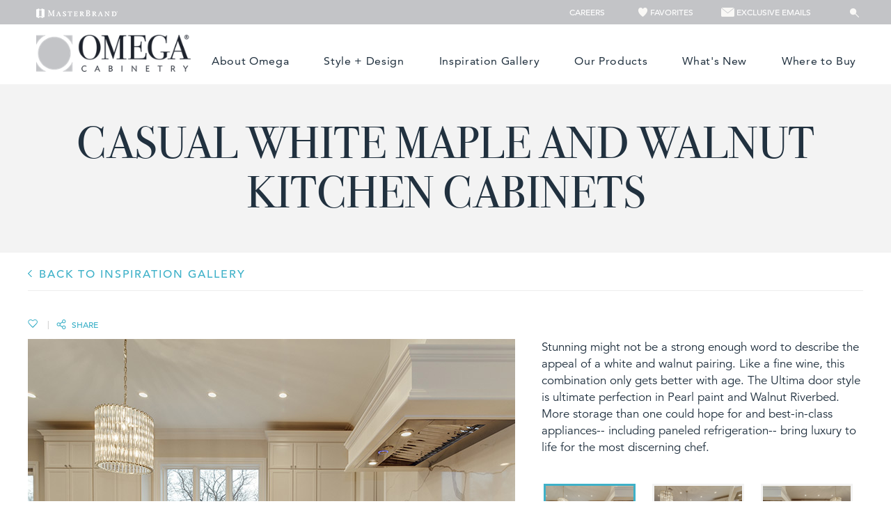

--- FILE ---
content_type: text/html; charset=utf-8
request_url: https://discountwindowshawaii.omegacabinetry.com/products/ultima/casual-white-maple-and-walnut-kitchen-cabinets-2
body_size: 28677
content:

<!DOCTYPE html>
<html xmlns="http://www.w3.org/1999/xhtml">
<head> 
    
<!-- OneTrust Cookies Consent Notice start  -->

<script type="text/javascript" src="https://cdn.cookielaw.org/consent/19bc94eb-179d-46e5-9979-d6bd489207b6/OtAutoBlock.js"></script>

<script src="https://cdn.cookielaw.org/scripttemplates/otSDKStub.js" type="text/javascript" charset="UTF-8" data-domain-script="19bc94eb-179d-46e5-9979-d6bd489207b6" ></script>

<script type="text/javascript">

function OptanonWrapper() { }

</script>

<!-- OneTrust Cookies Consent Notice end  -->
        
    
    
    <script>(function(w,d,s,l,i){w[l]=w[l]||[];w[l].push({'gtm.start':new Date().getTime(),event:'gtm.js'});var f=d.getElementsByTagName(s)[0],j=d.createElement(s),dl=l!='dataLayer'?'&l='+l:'';j.async=true;j.src=
    'https://www.googletagmanager.com/gtm.js?id='+i+dl;f.parentNode.insertBefore(j,f);
        })(window,document,'script','dataLayer','GTM-G37V');</script>
    <!-- Google Tag Manager -->
            <script>(function (w, d, s, l, i) {
                    w[l] = w[l] || []; w[l].push({
                        'gtm.start':
                            new Date().getTime(), event: 'gtm.js'
                    }); var f = d.getElementsByTagName(s)[0],
                        j = d.createElement(s), dl = l != 'dataLayer' ? '&l=' + l : ''; j.async = true; j.src =
                            'https://www.googletagmanager.com/gtm.js?id=' + i + dl; f.parentNode.insertBefore(j, f);
                })(window, document, 'script', 'dataLayer', 'GTM-4LGT');</script>
            <!-- End Google Tag Manager -->  
    
<meta charset="UTF-8" />
<meta http-equiv="X-UA-Compatible" content="IE=edge,chrome=1" />
<meta name="viewport" content="width=device-width, minimal-ui, initial-scale=1.0">
<meta name="msapplication-tap-highlight" content="no" />
<meta id="Head__ogImage" property="og:image" Content="https://discountwindowshawaii.omegacabinetry.com/file/media/omegacab/products/environment/ultima/casual_white_maple_and_walnut_kitchen_cabinets_2.jpg"></meta>
<meta id="Head__ogUrl" property="og:url" Content="https://discountwindowshawaii.omegacabinetry.com/products/ultima/casual-white-maple-and-walnut-kitchen-cabinets-2"></meta>
<meta id="Head__ogTitle" property="og:title" Content="Casual White Maple and Walnut Kitchen Cabinets - Omega"></meta>
<meta id="Head__ogDescription" property="og:description" Content="Stunning might not be a strong enough word to describe the appeal of a white and walnut pairing. Like a fine wine, this combination only gets better with age. The Ultima door style is ultimate perfection in Pearl paint and Walnut Riverbed. More storage than one could hope for and  best-in-class appliances-- including paneled refrigeration-- bring luxury to life for the most discerning chef."></meta>
<title>
    Casual White Maple and Walnut Kitchen Cabinets - Omega
</title>

<link rel="apple-touch-icon-precomposed" href="/file/media/omegacab/icons/touch_icon.png">
<link rel="shortcut icon" href="/file/media/omegacab/icons/favicon.ico" />

<link rel="stylesheet" type="text/css" href="/Styles/OmegaCab/combined_C3C1373B6AED20D6B8359E2D7F0CFA35.css" />




 
<link rel="stylesheet" href="/Styles/OmegaCab/Styles/print.css" type="text/css" media="print" />
       
<style type="text/css">
    
</style>

<script>
    window.dataLayer = window.dataLayer || [];
    dataLayer.push({ 'Style': '/Styles/OmegaCab/Styles/style.css', 'Shape': '', 'Wood': '', 'Finish': '' });
    dataLayer.push({
        'pageInformation': {
            'page_type': 'undefined',
        'page_category': 'undefined',
        'page_subcategory': 'undefined',
    },
    'siteInformation': {
        'brand': 'Omega',
            'brand_type': 'undefined',
            'target_audience': 'undefined'
    }
});
</script>
 

 

  
    
<meta name="description" content="Stunning might not be a strong enough word to describe the appeal of the Ultima door style in Pearl paint and Walnut Riverbed.">
<meta name="keywords" content="">
<meta id="navigationtitle" name="navigationtitle" content="Casual White Maple and Walnut Kitchen Cabinets" />

<link rel="canonical"  href= "https://www.omegacabinetry.com/products/ultima/casual-white-maple-and-walnut-kitchen-cabinets" />


     
    <script src="../../../Scripts/OmegaCab/browser-bar.js"></script>
    <script type="text/javascript" src="/Scripts/OmegaCab/combined_4BD3D1BF38F52D2C05B3CF25211EFAB2.js"></script>  



  



    <script type="text/javascript">
        $(function () {
            /*gallery popu fix start 
            $(".zoomIcon").click(function () {
                var WinHeight = $(window).height();
                $("#mainImage").css("height" + WinHeight);
            });

            $("#sliderWrapper .jcarousel-ul li").click(function () {
                $("#sliderWrapper .jcarousel-ul li.activeThumbImg").removeClass("activeThumbImg");
                $(this).addClass('activeThumbImg');
            });
            gallery popu fix End (moved to custom_hotspot.js) */
            $('.header').stickyNavbar({
                 activeClass: "active", // Class to be added to highlight nav elements
                sectionSelector: "scrollto", // Class of the section that is interconnected with nav links
                animDuration: 350, // Duration of jQuery animation as well as jQuery scrolling duration
                startAt: 0, // Stick the menu at XXXpx from the top of the this() (nav container)
                easing: "swing", // Easing type if jqueryEffects = true, use jQuery Easing plugin to extend easing types - gsgd.co.uk/sandbox/jquery/easing
                //animateCSS: true, // AnimateCSS effect on/off
                animateCSSRepeat: false, // Repeat animation everytime user scrolls
                cssAnimation: "fadeInDown", // AnimateCSS class that will be added to selector
                jqueryEffects: false, // jQuery animation on/off
                jqueryAnim: "slideDown", // jQuery animation type: fadeIn, show or slideDown
                selector: "a", // Selector to which activeClass will be added, either "a" or "li"
                mobile: false, // If false, nav will not stick under viewport width of 480px (default) or user defined mobileWidth
                mobileWidth: 1000, // The viewport width (without scrollbar) under which stickyNavbar will not be applied (due user usability on mobile)
                zindex: 9999, // The zindex value to apply to the element: default 9999, other option is "auto"
                stickyModeClass: "sticky", // Class that will be applied to 'this' in sticky mode
                unstickyModeClass: "unsticky" // Class that will be applied to 'this' in non-sticky mode
            });

            $('#tabs').tab();
             if (document.body.clientWidth > 1024) {
                $(".scrollto").show();
             }
             if (document.body.clientWidth > 735) {
                $(".scrollto .collapse").show();
             }
             /*
             var offset = $(".sticky-wrapper").offset();
             if (offset != undefined) {
                 bottom = offset.top + $(".sticky-wrapper").height();
                 bottom = bottom - 200;
                 $(window).scroll(function () {
                     var sticky_scroll = $(window).scrollTop();
                     if (sticky_scroll > bottom) {
                         $("#header").hide();
                     } else {
                         $("#header").show();
                     }

                 });
             }
             */


         });
    </script>
    <!-- HTML5 shim and Respond.js for IE8 support of HTML5 elements and media queries -->
    <!-- WARNING: Respond.js doesn't work if you view the page via file:// -->

    
    
    <meta name="msvalidate.01" content="ECFA11226DC378E3DC186E59074FF459" />
    
     
    <meta name="p:domain_verify" content="52586b0aec5aa3bfdd5493a5a2f3fedb"/>
    

    <meta name="referrer" content="no-referrer-when-downgrade" />
</head>
<body>
    
    <noscript><iframe src="https://www.googletagmanager.com/ns.html?id=GTM-G37V" height="0" width="0" style="display:none;visibility:hidden"></iframe></noscript>

    
<!-- Google Tag Manager (noscript)GGTK -->
<noscript><iframe src="https://www.googletagmanager.com/ns.html?id=GTM-4LGT"
height="0" width="0" style="display:none;visibility:hidden"></iframe></noscript>
<!-- End Google Tag Manager (noscript) -->

    <div class="main-wrapper" id="top">
        <header>
            <div class="container-fluid">
                 
    
    <div id="divBanner" >
                <table id="tblBanner">
                    <tr>
                        <td>
                            <div id="mb-logo">
                                <a href="https://www.masterbrandcabinets.com/" target="_blank">
                                    
                                    <img src="/file/media/diamond/brand/new/masterbrand-logo.png" alt="Ronalogo" class="masthead_interface_media" />
                                
                                </a>
                            </div>
                        </td>

                        <td>
                            <div id="mb-other-logo">
                              <ul>
                                
                                        <li>
                                                <a href="https://careers.smartrecruiters.com/MasterBrandCabinetsLLC" target="_blank">
                                                    <span class=''></span>
                                                        Careers
                                                </a>
                                        </li>
                                    
                                        <li>
                                                <a href="/favorites">
                                                    <span class='glyphicon heart'></span>
                                                        Favorites
                                                </a>
                                        </li>
                                    
                                        <li>
                                                <a href="https://www.omegacabinetry.com/exclusive-email">
                                                    <span class='glyphicon envelope'></span>
                                                        Exclusive Emails
                                                </a>
                                        </li>
                                             
                                        <li>
                                            <input type="text" class="omegasearch" placeholder="Search..." id="omega-search">
                                            <input type="button" id="omega-search-submit" />
                                        </li>
                            </ul>
                        </div>
                             
                      </td>
                    </tr>
                </table>
            </div>




<div class="container main-header">
    <div class="custom-header2  col-xs-12 pad0 hidden-lg hidden-sm hidden-md mob-custom-header2" style='display:none'>
            <div class="navbar-right">  
        
					</div>	

    </div>
    <div class="navbar-header ">
        <button type="button" class="navbar-toggle dropdown-toggle" data-toggle="collapse" data-target="#primaryNavbar">
            <span class="icon-bar"></span>
            <span class="icon-bar"></span>
            <span class="icon-bar"></span>
            MENU
        </button>
        <a class="logo navbar-brand" href="/">
            
            <img src="https://www.omegacabinetry.com/file/media/omegacab/pages/homepage/logo_lg.png?w=263" alt="Omega" />
            
        </a>
        <a class="dropdown-toggle" data-toggle="collapse" data-target="#searchbar" href="#"><span class="glyphicon search"></span></a>
    </div>
    
    <div class="navbar-right">
        <ul class="nav navbar-nav pull-left">

            
        </ul>
        <div class="pull-left main-searchbox">
            <div class="searchbar width visible-tablet" id="searchbar">
                   
                        <input type="search" id="search" placeholder="Search" />
                   
                <button class="btn visible-sm btn-primary"><span class="glyphicon search"></span></button>
            </div>
            <a class="dropdown-toggle hidden-sm search-btn" data-toggle="collapse" data-target="" href="#"><span class="glyphicon search"></span></a>


        </div>


    </div>
    

    <div class="collapse navbar-collapse" id="primaryNavbar">
        <ul class="nav navbar-nav">

            
                    <li class='about-omega'>
                        <a href="/about">About Omega</a>
                    </li>
                
                    <li class='style-and-design'>
                        <a href="/style-design">Style + Design</a>
                    </li>
                
                    <li class='inspiration-gallery'>
                        <a href="https://discountwindowshawaii.omegacabinetry.com:443/inspiration-gallery">Inspiration Gallery</a>
                    </li>
                
                    <li class='our-products'>
                        <a href="/products">Our Products</a>
                    </li>
                
                    <li class='whats-new'>
                        <a href="https://discountwindowshawaii.omegacabinetry.com:443/new-cabinetry-products-2025">What's New</a>
                    </li>
                
                    <li class='where-to-buy'>
                        <a href="/dealer-locator">Where to Buy</a>
                    </li>
                

             
                        <li class="omegamenu-visible-control">
                            <a href="https://careers.smartrecruiters.com/MasterBrandCabinetsLLC" target="_blank">Careers</a>
                        </li>
                    
                        <li class="omegamenu-visible-control">
                            <a href="/favorites">Favorites</a>
                        </li>
                    
                        <li class="omegamenu-visible-control">
                            <a href="https://www.omegacabinetry.com/exclusive-email">Exclusive Emails</a>
                        </li>
                    
            

        </ul>
    </div>

    

        <div class="global-search">
            <ul>
                <li>
                    <input type="text" class="search" placeholder="Search..." id="search1"></li>
                <li>
                    <button type="submit" id="search-submit"><span></span></button>
                </li>
            </ul>
        </div>
    

</div>
            </div>
        </header>
        <div class="main-content">
            

<div class="roomdetail">
    <div class="clear"></div>
    <div class="innerpage-content">
        <div id="myModal" class="modal fade" role="dialog" style="width: 100%;" data-keyboard="false" data-backdrop="static">
            <div class="modal-dialog">
                <!-- Modal content-->
                <div class="modal-content">
                    <div class="modal-body">
                        <div id="innerModal" class="modal fade" role="dialog" data-keyboard="false" data-backdrop="static">
                            <div class="modal-dialog">
                                <!-- Modal content-->
                                <div class="modal-content">
                                    <div class="modal-body">
                                        <div class="row" style="background-color: #fff;">
                                            <div class="col-lg-12 col-md-12 col-sm-12 col-xs-12 hotspot-popup-container">
                                                <a href="#" class="closeIcon2">
                                                    
                                                    <img src="/Styles/OmegaCab/Images/icon_close-blue.png" alt="" />
                                                    
                                                </a>
                                                <!--div class="row"-->
                                                <div class="col-lg-6 col-md-12 col-sm-12 col-xs-12 left-popup-hotspot-img">
                                                    <img src="" id="innerModalImage" alt="" />
                                                </div>
                                                <div class="col-lg-6 col-md-12 col-sm-12 col-xs-12 right-popup-hotspot-img">
                                                    <div class="innerboxmessage">
                                                        <div id="innerModalTitle"></div>
                                                        <div id="innerModalMessage"></div>
                                                    </div>
                                                </div>
                                                <!--/div-->
                                            </div>
                                        </div>
                                    </div>
                                </div>
                            </div>
                        </div>

                        <div class="container23">
                            <div class="row">
                                <div class="col-lg-12 col-md-12 col-sm-12 col-xs-12">
                                    <div id="HotspotPlugin_image">
                                        <script type="text/javascript">

                                            // Slideshow Data					
                                            var supersizedSlides = [{"image":"/file/media/omegacab/products/environment/ultima/casual_white_maple_and_walnut_kitchen_cabinets.jpg","roomDetails":{"favItem":"766ccf8b-0a1c-46e9-91f3-ff7cc8ed8b68","doorStyle":"Ultima","style":"Casual","roomStyle":"","designStyle":"Casual","wood":"Maple","finish":"Pearl","roomType":"Kitchen","favIframeUrl":"https://www.masterbrandcabinets.com/components/favorites/iframe-fav-premium-home.html?theme=omegacab\u0026type=r\u0026item=766ccf8b-0a1c-46e9-91f3-ff7cc8ed8b68","favIframeUrlLarge":"https://www.masterbrandcabinets.com/components/favorites/iframe-fav-premium-home.html?theme=omegacab-large\u0026type=r\u0026item=766ccf8b-0a1c-46e9-91f3-ff7cc8ed8b68"},"vignette":{"calloutTitle":"","calloutContent":"","hotspots":[]}},{"image":"/file/media/omegacab/products/environment/ultima/casual_white_maple_and_walnut_kitchen_cabinets_3.jpg","roomDetails":{"favItem":"66a1b799-f1d6-41e0-a045-ac8ea6a5b3a3","doorStyle":"Ultima","style":"Casual","roomStyle":"","designStyle":"Casual","wood":"Maple","finish":"Pearl","roomType":"Kitchen","favIframeUrl":"https://www.masterbrandcabinets.com/components/favorites/iframe-fav-premium-home.html?theme=omegacab\u0026type=r\u0026item=66a1b799-f1d6-41e0-a045-ac8ea6a5b3a3","favIframeUrlLarge":"https://www.masterbrandcabinets.com/components/favorites/iframe-fav-premium-home.html?theme=omegacab-large\u0026type=r\u0026item=66a1b799-f1d6-41e0-a045-ac8ea6a5b3a3"},"vignette":{"calloutTitle":"","calloutContent":"","hotspots":[]}},{"image":"/file/media/omegacab/products/environment/ultima/casual_white_maple_and_walnut_kitchen_cabinets_2.jpg","roomDetails":{"favItem":"f3ee80e1-b945-44f0-8443-e98676a9430e","doorStyle":"Ultima","style":"Casual","roomStyle":"","designStyle":"Casual","wood":"Maple","finish":"Pearl","roomType":"Kitchen","favIframeUrl":"https://www.masterbrandcabinets.com/components/favorites/iframe-fav-premium-home.html?theme=omegacab\u0026type=r\u0026item=f3ee80e1-b945-44f0-8443-e98676a9430e","favIframeUrlLarge":"https://www.masterbrandcabinets.com/components/favorites/iframe-fav-premium-home.html?theme=omegacab-large\u0026type=r\u0026item=f3ee80e1-b945-44f0-8443-e98676a9430e"},"vignette":{"calloutTitle":"","calloutContent":"","hotspots":[]}},{"image":"/file/media/omegacab/products/environment/ultima/casual_white_maple_and_walnut_kitchen_cabinets_4.jpg","roomDetails":{"favItem":"a9ff4ad9-552d-427e-b627-3a5feaf8ad37","doorStyle":"Ultima","style":"Casual","roomStyle":"","designStyle":"Casual","wood":"Maple","finish":"Pearl","roomType":"Kitchen","favIframeUrl":"https://www.masterbrandcabinets.com/components/favorites/iframe-fav-premium-home.html?theme=omegacab\u0026type=r\u0026item=a9ff4ad9-552d-427e-b627-3a5feaf8ad37","favIframeUrlLarge":"https://www.masterbrandcabinets.com/components/favorites/iframe-fav-premium-home.html?theme=omegacab-large\u0026type=r\u0026item=a9ff4ad9-552d-427e-b627-3a5feaf8ad37"},"vignette":{"calloutTitle":"","calloutContent":"","hotspots":[]}},{"image":"/file/media/omegacab/products/environment/ultima/casual_white_maple_and_walnut_kitchen_cabinets_6.jpg","roomDetails":{"favItem":"4b58a1dd-a5ce-4249-bad6-4a339945e620","doorStyle":"Ultima","style":"Casual","roomStyle":"","designStyle":"Casual","wood":"Maple","finish":"Pearl","roomType":"Kitchen","favIframeUrl":"https://www.masterbrandcabinets.com/components/favorites/iframe-fav-premium-home.html?theme=omegacab\u0026type=r\u0026item=4b58a1dd-a5ce-4249-bad6-4a339945e620","favIframeUrlLarge":"https://www.masterbrandcabinets.com/components/favorites/iframe-fav-premium-home.html?theme=omegacab-large\u0026type=r\u0026item=4b58a1dd-a5ce-4249-bad6-4a339945e620"},"vignette":{"calloutTitle":"","calloutContent":"","hotspots":[]}},{"image":"/file/media/omegacab/products/environment/ultima/casual_white_maple_and_walnut_kitchen_cabinets_5.jpg","roomDetails":{"favItem":"69c3cf30-9c8c-493b-a9b7-0e49332c6a78","doorStyle":"Ultima","style":"Casual","roomStyle":"","designStyle":"Casual","wood":"Maple","finish":"Pearl","roomType":"Kitchen","favIframeUrl":"https://www.masterbrandcabinets.com/components/favorites/iframe-fav-premium-home.html?theme=omegacab\u0026type=r\u0026item=69c3cf30-9c8c-493b-a9b7-0e49332c6a78","favIframeUrlLarge":"https://www.masterbrandcabinets.com/components/favorites/iframe-fav-premium-home.html?theme=omegacab-large\u0026type=r\u0026item=69c3cf30-9c8c-493b-a9b7-0e49332c6a78"},"vignette":{"calloutTitle":"","calloutContent":"","hotspots":[]}}];
					
                                        </script>
                                        <!--angleImage-->
                                        <!--The below favoriteIcon has been set to display:None for Defect #228 START-->
                                        <a class="pg-share" href="#" style="text-decoration: none;" data-ui-controller="Favorite" data-iframe-src="https://www.masterbrandcabinets.com/components/favorites/rwd/iframe-fav.html?theme=discountwindowshawaiiprod.omegacab&amp;type=r" data-fav-type="room" data-fav-id="{F3EE80E1-B945-44F0-8443-E98676A9430E}">
                                            <span class="favoriteIcon" id="favoriteIcon" style="display: none"></span>
                                        </a>
                                        <!--Defect #228 END-->
                                        <!--img src="images/icon_favorite.png" class="favoriteIcon" id="favoriteIcon" /-->

                                        
                                        <img src="/Styles/OmegaCab/Images/icon_close.png" class="closeIcon carousel-close" alt="" />
                                        
                                        <div id="mainImageWrapper" style="postion: absolute">
                                             
                                            <img src="/Styles/OmegaCab/Images/kitchen_1.jpg" id="mainImage" alt="" />
                                            
                                        </div>

                                        <div class="overall-carousel">
                                            <!-- added by NM - UI -->
                                            <div class="explore-hotspot-container">
                                                <ul class="ulHotspots" style="display: none;">
                                                </ul>
                                                <div class="_explorethiskitchen" id="explorethiskitchen">
                                                    <div class="content_explorethis"><span>Explore This Room</span></div>
                                                    <div class="plus-minus-container">
                                                        <i class="plus-minus glyphicon"></i>
                                                    </div>
                                                </div>
                                            </div>
                                            
                                            
                                            <span id="spanMoreAngles" class="moreAngles">more angles<img src="/Styles/OmegaCab/Images/icon_left.png" class="moreAnglesUpArrow" alt="" /></span>
                                            
                                            
                                            <div class="wrapper" id="sliderWrapper">
                                                <div class="jcarousel-wrapper" style="margin: 0px auto;">
                                                    <div class="jcarousel">
                                                        <ul style="left: 0px; top: 0px;" class="jcarousel-ul moreanglechild">
                                                            
                                                            <li class='activeThumbImg'>
                                                                <img src="/file/media/omegacab/products/environment/ultima/casual_white_maple_and_walnut_kitchen_cabinets.jpg" data-imagename="/file/media/omegacab/products/environment/ultima/casual_white_maple_and_walnut_kitchen_cabinets_large.jpg" onclick="displayData(this,0);" alt="Casual White Maple and Walnut Kitchen Cabinets" />
                                                            </li>
                                                            
                                                            <li >
                                                                <img src="/file/media/omegacab/products/environment/ultima/casual_white_maple_and_walnut_kitchen_cabinets_2.jpg" data-imagename="/file/media/omegacab/products/environment/ultima/casual_white_maple_and_walnut_kitchen_cabinets_2_large.jpg" onclick="displayData(this,1);" alt="Casual White Maple and Walnut Kitchen Cabinets" />
                                                            </li>
                                                            
                                                            <li >
                                                                <img src="/file/media/omegacab/products/environment/ultima/casual_white_maple_and_walnut_kitchen_cabinets_3.jpg" data-imagename="/file/media/omegacab/products/environment/ultima/casual_white_maple_and_walnut_kitchen_cabinets_3_large.jpg" onclick="displayData(this,2);" alt="Casual White Maple and Walnut Kitchen Cabinets" />
                                                            </li>
                                                            
                                                            <li >
                                                                <img src="/file/media/omegacab/products/environment/ultima/casual_white_maple_and_walnut_kitchen_cabinets_4.jpg" data-imagename="/file/media/omegacab/products/environment/ultima/casual_white_maple_and_walnut_kitchen_cabinets_4_large.jpg" onclick="displayData(this,3);" alt="Casual White Maple and Walnut Kitchen Cabinets" />
                                                            </li>
                                                            
                                                            <li >
                                                                <img src="/file/media/omegacab/products/environment/ultima/casual_white_maple_and_walnut_kitchen_cabinets_5.jpg" data-imagename="/file/media/omegacab/products/environment/ultima/casual_white_maple_and_walnut_kitchen_cabinets_5_large.jpg" onclick="displayData(this,4);" alt="Casual White Maple and Walnut Kitchen Cabinets" />
                                                            </li>
                                                            
                                                            <li >
                                                                <img src="/file/media/omegacab/products/environment/ultima/casual_white_maple_and_walnut_kitchen_cabinets_6.jpg" data-imagename="/file/media/omegacab/products/environment/ultima/casual_white_maple_and_walnut_kitchen_cabinets_6_large.jpg" onclick="displayData(this,5);" alt="Casual White Maple and Walnut Kitchen Cabinets" />
                                                            </li>
                                                            
                                                        </ul>
                                                    </div>
                                                </div>
                                                <a href="javascript:void(0)" class="jcarousel-control-prev">Previous</a>
                                                <a href="javascript:void(0)" class="jcarousel-control-next">Next</a>
                                                <p class="jcarousel-pagination" style="display: none;"></p>
                                            </div>
                                        </div>
                                    </div>
                                </div>
                            </div>
                            <!-- added by NM - UI -->
                        </div>
                    </div>
                </div>
            </div>
        </div>
    </div>
    <div class="header-content">
        <div class="container">
            <h1>
                Casual White Maple and Walnut Kitchen Cabinets
            </h1>
        </div>
    </div>
    <div class="home-middle-content1">
        <div class="container">
            <div class="row">
                <div class="col-lg-12 col-md-12 col-sm-12 col-xs-12">
                    <div class="backtogallery">
                        <a class="pg-share backArrow" href="https://discountwindowshawaii.omegacabinetry.com:443/inspiration-gallery?Casual">
                            BACK TO INSPIRATION GALLERY
                        </a>
                    </div>
                    <div class="main-share socialShareIconsDiv">
                        <a class="pg-share" id="roomDetailsPgShareId" href="#" style="text-decoration: none;" data-ui-controller="Favorite" data-iframe-src="https://www.masterbrandcabinets.com/components/favorites/rwd/iframe-fav.html?theme=discountwindowshawaiiprod.omegacab&amp;type=r" data-fav-type="room" data-fav-id="{F3EE80E1-B945-44F0-8443-E98676A9430E}"><span class="ico_favourite_blue"></span></a>
                        <span class="divide">|</span>
                        
                        
                      <div class="socialBar_share">
                      <a class="a2a_dd share-anc-link" href="https://www.addtoany.com/share">
                             <img class="icon share" src="/file/media/Global/OmegaCab/icon_share.png">
                            <span class="shareLink">Share</span>
                         </a>
                          
<script>
    var a2a_config = a2a_config || {};
    a2a_config.onclick = 1;
    a2a_config.prioritize = ['facebook', 'twitter', 'google_gmail', 'pinterest',];
    a2a_config.num_services = 4;
</script>
<script async src="https://static.addtoany.com/menu/page.js"></script>
                        <!-- Go to www.addthis.com/dashboard to customize your tools -->
                        <div class="addthis_inline_share_toolbox shareIconContent" data-url="" data-title="" data-description="" data-media=""></div>
                    </div>
                        
                    </div>
                </div>
            </div>
            <div class="row">
                <div class="col-lg-7 col-md-12 col-sm-12 col-xs-12 room-left-resp-content">
                    <div class="row marginBottom">
                        <div class="col-md-12 imageDisplay">
                            <img src="/file/media/omegacab/products/environment/ultima/casual_white_maple_and_walnut_kitchen_cabinets.jpg" id="kitchenView" alt="" />
                            <img src="/file/media/omegacab/products/environment/ultima/casual_white_maple_and_walnut_kitchen_cabinets_large.jpg" id="ZoomRoomImage" alt="" style="display: none" />
                            <a href="#" style='display:block' class="zoomIcon" data-toggle="modal" data-target="#myModal">
                                
                                <img src="/Styles/OmegaCab/Images/icon_search-1.png" alt="" />
                                
                            </a>
                        </div>
                    </div>
                    <div class="row">
                        <div class="col-lg-6 col-md-6 col-sm-6 col-xs-6">
                            <div class="small-heading2">Design Style</div>
                        </div>
                        <div class="col-lg-6 col-md-6 col-sm-6 col-xs-6">
                            <div class="small-heading2">Room</div>
                        </div>
                    </div>
                    <div class="row marginBottom">
                        <div class="col-lg-6 col-md-6 col-sm-6 col-xs-6">
                            <div class="bootm-text">Casual</div>
                        </div>
                        <div class="col-lg-4 col-md-4 col-sm-6 col-xs-6">
                            <div class="bootm-text">Kitchen</div>
                        </div>
                    </div>
                    <hr class="visible-xs visible-sm" />
                </div>
                <div class="col-lg-5 col-md-12 col-sm-12 col-xs-12 room-right-resp-content">
                    <div class="row marginBottom xl-sm-border">
                        <div class="col-md-12 para">
                            Stunning might not be a strong enough word to describe the appeal of a white and walnut pairing. Like a fine wine, this combination only gets better with age. The Ultima door style is ultimate perfection in Pearl paint and Walnut Riverbed. More storage than one could hope for and  best-in-class appliances-- including paneled refrigeration-- bring luxury to life for the most discerning chef.

                            
                        </div>
                    </div>
                    
                    <div class="row margin0 marginBottom row-dramatic-image">
                        
                        <div class="col-lg-4 col-md-4 col-sm-2 col-xs-4  col-createhotspots">
                            <a href="javascript:void(0)" class="createhotspots" data-largeimg="/file/media/omegacab/products/environment/ultima/casual_white_maple_and_walnut_kitchen_cabinets_large.jpg" data-img="/file/media/omegacab/products/environment/ultima/casual_white_maple_and_walnut_kitchen_cabinets.jpg">
                                <img src="/file/media/omegacab/products/environment/ultima/casual_white_maple_and_walnut_kitchen_cabinets.jpg" alt="Casual White Maple and Walnut Kitchen Cabinets" class="smallImages first-r" />
                            </a>
                        </div>
                        
                        <div class="col-lg-4 col-md-4 col-sm-2 col-xs-4  col-createhotspots">
                            <a href="javascript:void(0)" class="createhotspots" data-largeimg="/file/media/omegacab/products/environment/ultima/casual_white_maple_and_walnut_kitchen_cabinets_2_large.jpg" data-img="/file/media/omegacab/products/environment/ultima/casual_white_maple_and_walnut_kitchen_cabinets_2.jpg">
                                <img src="/file/media/omegacab/products/environment/ultima/casual_white_maple_and_walnut_kitchen_cabinets_2.jpg" alt="Casual White Maple and Walnut Kitchen Cabinets" class="smallImages first-r" />
                            </a>
                        </div>
                        
                        <div class="col-lg-4 col-md-4 col-sm-2 col-xs-4  col-createhotspots">
                            <a href="javascript:void(0)" class="createhotspots" data-largeimg="/file/media/omegacab/products/environment/ultima/casual_white_maple_and_walnut_kitchen_cabinets_3_large.jpg" data-img="/file/media/omegacab/products/environment/ultima/casual_white_maple_and_walnut_kitchen_cabinets_3.jpg">
                                <img src="/file/media/omegacab/products/environment/ultima/casual_white_maple_and_walnut_kitchen_cabinets_3.jpg" alt="Casual White Maple and Walnut Kitchen Cabinets" class="smallImages first-r" />
                            </a>
                        </div>
                        
                        <div class="col-lg-4 col-md-4 col-sm-2 col-xs-4  col-createhotspots">
                            <a href="javascript:void(0)" class="createhotspots" data-largeimg="/file/media/omegacab/products/environment/ultima/casual_white_maple_and_walnut_kitchen_cabinets_4_large.jpg" data-img="/file/media/omegacab/products/environment/ultima/casual_white_maple_and_walnut_kitchen_cabinets_4.jpg">
                                <img src="/file/media/omegacab/products/environment/ultima/casual_white_maple_and_walnut_kitchen_cabinets_4.jpg" alt="Casual White Maple and Walnut Kitchen Cabinets" class="smallImages first-r" />
                            </a>
                        </div>
                        
                        <div class="col-lg-4 col-md-4 col-sm-2 col-xs-4  col-createhotspots">
                            <a href="javascript:void(0)" class="createhotspots" data-largeimg="/file/media/omegacab/products/environment/ultima/casual_white_maple_and_walnut_kitchen_cabinets_5_large.jpg" data-img="/file/media/omegacab/products/environment/ultima/casual_white_maple_and_walnut_kitchen_cabinets_5.jpg">
                                <img src="/file/media/omegacab/products/environment/ultima/casual_white_maple_and_walnut_kitchen_cabinets_5.jpg" alt="Casual White Maple and Walnut Kitchen Cabinets" class="smallImages first-r" />
                            </a>
                        </div>
                        
                        <div class="col-lg-4 col-md-4 col-sm-2 col-xs-4  col-createhotspots">
                            <a href="javascript:void(0)" class="createhotspots" data-largeimg="/file/media/omegacab/products/environment/ultima/casual_white_maple_and_walnut_kitchen_cabinets_6_large.jpg" data-img="/file/media/omegacab/products/environment/ultima/casual_white_maple_and_walnut_kitchen_cabinets_6.jpg">
                                <img src="/file/media/omegacab/products/environment/ultima/casual_white_maple_and_walnut_kitchen_cabinets_6.jpg" alt="Casual White Maple and Walnut Kitchen Cabinets" class="smallImages first-r" />
                            </a>
                        </div>
                        
                    </div>
                    
                    <hr />
                    
                    <div class="row">
                        <div class="col-md-12 book-heading more-gallery normal-text">Products Shown in This Room</div>
                    </div>
                    <div class="row">
                        <div class="col-lg-12 col-md-12 col-sm-12 col-xs-12">
                            <div class="wrapper curren-room-product-wrapper">
                                <div class="jcarousel-wrapper">
                                    <div class="jcarousel">
                                        <ul data-carouselcount="2">
                                            
                                            <li>
                                                <div class="row divStyle">
                                                    
                                                    <a href="https://discountwindowshawaii.omegacabinetry.com:443/products/finishes/pearl/maple"  class="seo-door-style-link" data-prodid="">
                                                        <img src="/file/media/omegacab/products/finishes/odmaplepefret.jpg" class="divStyleImg" alt="ODMaplePeFret" />
                                                    </a>
                                                    
                                                    
                                                    <div class="innerDiv">
                                                        
                                                        <a href="https://discountwindowshawaii.omegacabinetry.com:443/products/finishes/pearl/maple"  class="seo-door-style-link" data-prodid="">
                                                            <p class="small-heading2">Pearl</p>
                                                        </a>
                                                        
                                                        <p class="small-heading2 small-type">Product Type</p>
                                                        <p class="normal-text">Finishes</p>
                                                        
                                                    </div>
                                                </div>
                                            </li>
                                            
                                            <li>
                                                <div class="row divStyle">
                                                    
                                                    <a href="https://discountwindowshawaii.omegacabinetry.com:443/products/finishes/riverbed/walnut"  class="seo-door-style-link" data-prodid="">
                                                        <img src="/file/media/omegacab/products/finishes/odwalnutrvf9.jpg" class="divStyleImg" alt="ODWalnutRvF9" />
                                                    </a>
                                                    
                                                    
                                                    <div class="innerDiv">
                                                        
                                                        <a href="https://discountwindowshawaii.omegacabinetry.com:443/products/finishes/riverbed/walnut"  class="seo-door-style-link" data-prodid="">
                                                            <p class="small-heading2">Riverbed</p>
                                                        </a>
                                                        
                                                        <p class="small-heading2 small-type">Product Type</p>
                                                        <p class="normal-text">Finishes</p>
                                                        
                                                    </div>
                                                </div>
                                            </li>
                                            
                                        </ul>
                                    </div>

                                    <a href="javascript:void(0)" class="jcarousel-control-prev">Previous</a>
                                    <a href="javascript:void(0)" class="jcarousel-control-next">Next</a>
                                    <p class="jcarousel-pagination" style="display: none;" data-carouselcount="2"></p>

                                </div>
                                <div class="custom-pagination">
                                    PAGE 
										<span class="current-page"></span><span>/</span><span class="total-page"></span>
                                </div>
                            </div>

                        </div>
                    </div>
                    
                </div>
            </div>
            
           <div id="content_0_roomscenecontentblock_0_contentBlockDiv" class="room-scene custom-content-block omega-custom-content-block">
        <div class="custom-content-block-img">
            <img src="/file/media/masterbrand/pages/homepage/mbdimagelogo062325b.jpg?h=847&amp;w=1440" alt="MBDImageLogo062325B" width="1440" height="847" />
        </div>
        <div class="custom-content-block-data">
           <div>
                <h4>
                    Your Remodel Journey Starts Here.
                </h4>
                Are you ready to begin planning your dream kitchen? <strong>Rebode Jumpstarter by MasterBrand</strong> is here to help. Our engaging, quick quiz captures your vision and connects you with experts to bring it to life. Discover your unique style and design preferences for free, then collaborate with a designer to turn your vision into a stunning reality. Your kitchen journey starts here.
           </div>
           <h3>
               <a href="https://www.rebode.us?utm_id=1&amp;utm_source=omegacabinetry&amp;utm_medium=website&amp;utm_content=room_scene&amp;utm_campaign=mb_internal" target="_blank">» Start Now</a>
           </h3> 
        </div>
    </div>

            <div class="row">
                <div class="book-heading more-gallery col-md-12">More Rooms in This Gallery</div>
            </div>
            <div class="row">
                <div class="col-lg-12 col-md-12 col-sm-12 col-xs-12">
                    <div class="wrapper more-gallery-wrapper">
                        <div class="jcarousel-wrapper">
                            <div class="jcarousel">
                                <ul>
                                    
                                    <li>
                                        <a href="https://discountwindowshawaii.omegacabinetry.com:443/products/ultima/casual-white-maple-and-walnut-kitchen-cabinets-2">
                                            <img src="https://discountwindowshawaii.omegacabinetry.com:443/file/media/omegacab/products/environment/ultima/casual_white_maple_and_walnut_kitchen_cabinets_2.jpg" alt="casual_white_maple_and_walnut_kitchen_cabinets_2" />
                                        </a>
                                    </li>
                                    
                                    <li>
                                        <a href="https://discountwindowshawaii.omegacabinetry.com:443/products/desoto/white-kitchen-modern-cabinets">
                                            <img src="https://discountwindowshawaii.omegacabinetry.com:443/file/media/omegacab/products/environment/desoto/white_kitchen_modern_cabinets.jpg" alt="All white kitchen with modern cabinets in the Desoto door style with Pearl finish" />
                                        </a>
                                    </li>
                                    
                                    <li>
                                        <a href="https://discountwindowshawaii.omegacabinetry.com:443/products/renner/off-white-kitchen-cabinets-with-kitchen-storage">
                                            <img src="https://discountwindowshawaii.omegacabinetry.com:443/file/media/omegacab/products/environment/renner/rennermpmtrk3700x587.jpg" alt="RennerMPMtrK3700x587" />
                                        </a>
                                    </li>
                                    
                                    <li>
                                        <a href="https://discountwindowshawaii.omegacabinetry.com:443/products/renner/off-white-kitchen-cabinets-with-kitchen-storage-3">
                                            <img src="https://discountwindowshawaii.omegacabinetry.com:443/file/media/omegacab/products/environment/renner/rennermpmtrk700x587.jpg" alt="RennerMPMtrK700x587" />
                                        </a>
                                    </li>
                                    
                                    <li>
                                        <a href="https://discountwindowshawaii.omegacabinetry.com:443/products/renner/off-white-kitchen-cabinets-with-kitchen-storage-2">
                                            <img src="https://discountwindowshawaii.omegacabinetry.com:443/file/media/omegacab/products/environment/renner/rennermpmtrk2700x587.jpg" alt="RennerMPMtrK2700x587" />
                                        </a>
                                    </li>
                                    
                                    <li>
                                        <a href="https://discountwindowshawaii.omegacabinetry.com:443/products/renner/off-white-shaker-casual-kitchen-cabinets-3">
                                            <img src="https://discountwindowshawaii.omegacabinetry.com:443/file/media/omegacab/products/environment/renner/rennermpepwapumk3copy.jpg" alt="RennerMPePwAPumK3copy" />
                                        </a>
                                    </li>
                                    
                                    <li>
                                        <a href="https://discountwindowshawaii.omegacabinetry.com:443/products/renner/walnut-kitchen-island-2">
                                            <img src="https://discountwindowshawaii.omegacabinetry.com:443/file/media/omegacab/products/environment/renner/omblakekitchenweb2024700x58701.jpg" alt="OMBlakeKitchenWeb2024700x58701" />
                                        </a>
                                    </li>
                                    
                                    <li>
                                        <a href="https://discountwindowshawaii.omegacabinetry.com:443/products/renner/walnut-kitchen-island">
                                            <img src="https://discountwindowshawaii.omegacabinetry.com:443/file/media/omegacab/products/environment/renner/omblakekitchenweb2024700x587main.jpg" alt="OMBlakeKitchenWeb2024700x587MAIN" />
                                        </a>
                                    </li>
                                    
                                    <li>
                                        <a href="https://discountwindowshawaii.omegacabinetry.com:443/products/renner/walnut-kitchen-island-3">
                                            <img src="https://discountwindowshawaii.omegacabinetry.com:443/file/media/omegacab/products/environment/renner/omblakekitchenweb2024700x58705.jpg" alt="OMBlakeKitchenWeb2024700x58705" />
                                        </a>
                                    </li>
                                    
                                    <li>
                                        <a href="https://discountwindowshawaii.omegacabinetry.com:443/products/renner/go-bold-with-blue-bathroom-cabinets">
                                            <img src="https://discountwindowshawaii.omegacabinetry.com:443/file/media/omegacab/products/environment/renner/rennermpamfb2700x587.jpg" alt="RennerMPAmfB2700x587" />
                                        </a>
                                    </li>
                                    
                                    <li>
                                        <a href="https://discountwindowshawaii.omegacabinetry.com:443/products/renner/off-white-kitchen-cabinets-with-kitchen-storage-4">
                                            <img src="https://discountwindowshawaii.omegacabinetry.com:443/file/media/omegacab/products/environment/renner/rennermpmtrk4700x587.jpg" alt="RennerMPMtrK4700x587" />
                                        </a>
                                    </li>
                                    
                                    <li>
                                        <a href="https://discountwindowshawaii.omegacabinetry.com:443/products/renner/off-white-kitchen-cabinets-with-kitchen-storage-5">
                                            <img src="https://discountwindowshawaii.omegacabinetry.com:443/file/media/omegacab/products/environment/renner/rennermpmtrk5700x587.jpg" alt="RennerMPMtrK5700x587" />
                                        </a>
                                    </li>
                                    
                                    <li>
                                        <a href="https://discountwindowshawaii.omegacabinetry.com:443/products/renner/off-white-shaker-casual-kitchen-cabinets">
                                            <img src="https://discountwindowshawaii.omegacabinetry.com:443/file/media/omegacab/products/environment/renner/rennermpepwapumk2copy.jpg" alt="RennerMPePwAPumK2copy" />
                                        </a>
                                    </li>
                                    
                                    <li>
                                        <a href="https://discountwindowshawaii.omegacabinetry.com:443/products/renner/off-white-shaker-casual-kitchen-cabinets-2">
                                            <img src="https://discountwindowshawaii.omegacabinetry.com:443/file/media/omegacab/products/environment/renner/rennermpepwapumkcopy.jpg" alt="RennerMPePwAPumKcopy" />
                                        </a>
                                    </li>
                                    
                                    <li>
                                        <a href="https://discountwindowshawaii.omegacabinetry.com:443/products/harvey/traditional-inset-cabinetry-pairs-6">
                                            <img src="https://discountwindowshawaii.omegacabinetry.com:443/file/media/omegacab/products/environment/harvey/harvmpcstk6700x587.jpg" alt="HarvMPCstK6700x587" />
                                        </a>
                                    </li>
                                    
                                    <li>
                                        <a href="https://discountwindowshawaii.omegacabinetry.com:443/products/renner/walnut-kitchen-island-5">
                                            <img src="https://discountwindowshawaii.omegacabinetry.com:443/file/media/omegacab/products/environment/renner/omblakekitchenweb2024700x58710.jpg" alt="OMBlakeKitchenWeb2024700x58710" />
                                        </a>
                                    </li>
                                    
                                    <li>
                                        <a href="https://discountwindowshawaii.omegacabinetry.com:443/products/laroche/white-kitchen-cabinets-dark-grey-island-2">
                                            <img src="https://discountwindowshawaii.omegacabinetry.com:443/file/media/omegacab/products/environment/laroche/larochmwicsmkihk5700.jpg" alt="LarochMWiCSmkIHK5700" />
                                        </a>
                                    </li>
                                    
                                    <li>
                                        <a href="https://discountwindowshawaii.omegacabinetry.com:443/products/renner/walnut-kitchen-island-4">
                                            <img src="https://discountwindowshawaii.omegacabinetry.com:443/file/media/omegacab/products/environment/renner/omblakekitchenweb2024700x58708.jpg" alt="OMBlakeKitchenWeb2024700x58708" />
                                        </a>
                                    </li>
                                    
                                    <li>
                                        <a href="https://discountwindowshawaii.omegacabinetry.com:443/products/harvey/traditional-inset-cabinetry-pairs-4">
                                            <img src="https://discountwindowshawaii.omegacabinetry.com:443/file/media/omegacab/products/environment/harvey/harvmpcstk4700x587.jpg" alt="HarvMPCstK4700x587" />
                                        </a>
                                    </li>
                                    
                                    <li>
                                        <a href="https://discountwindowshawaii.omegacabinetry.com:443/products/laroche/kitchen-with-cherry-cabinets">
                                            <img src="https://discountwindowshawaii.omegacabinetry.com:443/file/media/omegacab/products/environment/laroche/kitchen_with_cherry_cabinets.jpg" alt="Laroche kitchen with Cherry cabinets in Riverbed finish" />
                                        </a>
                                    </li>
                                    
                                    <li>
                                        <a href="https://discountwindowshawaii.omegacabinetry.com:443/products/harvey/traditional-inset-cabinetry-pairs-2">
                                            <img src="https://discountwindowshawaii.omegacabinetry.com:443/file/media/omegacab/products/environment/harvey/harvmpcstk1700x587.jpg" alt="HarvMPCstK1700x587" />
                                        </a>
                                    </li>
                                    
                                    <li>
                                        <a href="https://discountwindowshawaii.omegacabinetry.com:443/products/renner/green-cabinets-in-transitional-kitchen">
                                            <img src="https://discountwindowshawaii.omegacabinetry.com:443/file/media/omegacab/products/environment/renner/omrennerkitchenweb2024700x58703.jpg" alt="OMRennerKitchenWeb2024700x58703" />
                                        </a>
                                    </li>
                                    
                                    <li>
                                        <a href="https://discountwindowshawaii.omegacabinetry.com:443/products/laroche/white-kitchen-cabinets-dark-grey-island">
                                            <img src="https://discountwindowshawaii.omegacabinetry.com:443/file/media/omegacab/products/environment/laroche/larochmwicsmkihk700.jpg" alt="LarochMWiCSmkIHK700" />
                                        </a>
                                    </li>
                                    
                                    <li>
                                        <a href="https://discountwindowshawaii.omegacabinetry.com:443/products/renner/go-bold-with-blue-bathroom-cabinets-2">
                                            <img src="https://discountwindowshawaii.omegacabinetry.com:443/file/media/omegacab/products/environment/renner/rennermpamfb700x587.jpg" alt="RennerMPAmfB700x587" />
                                        </a>
                                    </li>
                                    
                                    <li>
                                        <a href="https://discountwindowshawaii.omegacabinetry.com:443/products/laroche/kitchen-with-cherry-cabinets-2">
                                            <img src="https://discountwindowshawaii.omegacabinetry.com:443/file/media/omegacab/products/environment/laroche/kitchen_with_cherry_cabinets_2.jpg" alt="Laroche kitchen with Cherry cabinets in Riverbed finish" />
                                        </a>
                                    </li>
                                    
                                    <li>
                                        <a href="https://discountwindowshawaii.omegacabinetry.com:443/products/harvey/modern-casual-kitchen-cabinets">
                                            <img src="https://discountwindowshawaii.omegacabinetry.com:443/file/media/omegacab/products/environment/harvey/newharveymmhbwcchdesotommhbnashlgstk.jpg" alt="NewHarveyMMhbWCchDesotoMMhbNashLGstK" />
                                        </a>
                                    </li>
                                    
                                    <li>
                                        <a href="https://discountwindowshawaii.omegacabinetry.com:443/products/harvey/traditional-inset-cabinetry-pairs-3">
                                            <img src="https://discountwindowshawaii.omegacabinetry.com:443/file/media/omegacab/products/environment/harvey/harvmpcstk2700x587.jpg" alt="HarvMPCstK2700x587" />
                                        </a>
                                    </li>
                                    
                                    <li>
                                        <a href="https://discountwindowshawaii.omegacabinetry.com:443/products/renner/off-white-shaker-casual-kitchen-cabinets-4">
                                            <img src="https://discountwindowshawaii.omegacabinetry.com:443/file/media/omegacab/products/environment/renner/renner-at-09_700x587.jpg" alt="Renner-AT-09_700x587" />
                                        </a>
                                    </li>
                                    
                                    <li>
                                        <a href="https://discountwindowshawaii.omegacabinetry.com:443/products/laroche/white-kitchen-cabinets-dark-grey-island-3">
                                            <img src="https://discountwindowshawaii.omegacabinetry.com:443/file/media/omegacab/products/environment/laroche/larochmwicsmkihk3700.jpg" alt="LarochMWiCSmkIHK3700" />
                                        </a>
                                    </li>
                                    
                                    <li>
                                        <a href="https://discountwindowshawaii.omegacabinetry.com:443/products/greathouse/hidden-function-natural-flow-where-clean-lines-meet-living-design-2">
                                            <img src="https://discountwindowshawaii.omegacabinetry.com:443/file/media/omegacab/products/environment/greathouse/jacimplsbkgreampllkno3700x587.jpg" alt="JaciMPLSbKGreaMPLLknO3700x587" />
                                        </a>
                                    </li>
                                    
                                    <li>
                                        <a href="https://discountwindowshawaii.omegacabinetry.com:443/products/greathouse/hidden-function-natural-flow-where-clean-lines-meet-living-design">
                                            <img src="https://discountwindowshawaii.omegacabinetry.com:443/file/media/omegacab/products/environment/greathouse/jacimplsbkgreampllkno2700x587.jpg" alt="JaciMPLSbKGreaMPLLknO2700x587" />
                                        </a>
                                    </li>
                                    
                                    <li>
                                        <a href="https://discountwindowshawaii.omegacabinetry.com:443/products/laroche/kitchen-with-cherry-cabinets-4">
                                            <img src="https://discountwindowshawaii.omegacabinetry.com:443/file/media/omegacab/products/environment/laroche/kitchen_with_cherry_cabinets_4.jpg" alt="Close up of Laroche Cherry cabinets in Riverbed finish" />
                                        </a>
                                    </li>
                                    
                                    <li>
                                        <a href="https://discountwindowshawaii.omegacabinetry.com:443/products/renner/green-cabinets-in-transitional-kitchen-3">
                                            <img src="https://discountwindowshawaii.omegacabinetry.com:443/file/media/omegacab/products/environment/renner/omrennerkitchenweb2024700x58702.jpg" alt="OMRennerKitchenWeb2024700x58702" />
                                        </a>
                                    </li>
                                    
                                    <li>
                                        <a href="https://discountwindowshawaii.omegacabinetry.com:443/products/greathouse/hidden-function-natural-flow-where-clean-lines-meet-living-design-3">
                                            <img src="https://discountwindowshawaii.omegacabinetry.com:443/file/media/omegacab/products/environment/greathouse/jacimplsbkgreampllkno5700x587.jpg" alt="JaciMPLSbKGreaMPLLknO5700x587" />
                                        </a>
                                    </li>
                                    
                                    <li>
                                        <a href="https://discountwindowshawaii.omegacabinetry.com:443/products/laroche/kitchen-with-cherry-cabinets-3">
                                            <img src="https://discountwindowshawaii.omegacabinetry.com:443/file/media/omegacab/products/environment/laroche/kitchen_with_cherry_cabinets_3.jpg" alt="Laroche kitchen with Cherry cabinets in Riverbed finish" />
                                        </a>
                                    </li>
                                    
                                    <li>
                                        <a href="https://discountwindowshawaii.omegacabinetry.com:443/products/greathouse/hidden-function-natural-flow-where-clean-lines-meet-living-design-4">
                                            <img src="https://discountwindowshawaii.omegacabinetry.com:443/file/media/omegacab/products/environment/greathouse/jacimplsbkgreampllkno7700x587.jpg" alt="JaciMPLSbKGreaMPLLknO7700x587" />
                                        </a>
                                    </li>
                                    
                                    <li>
                                        <a href="https://discountwindowshawaii.omegacabinetry.com:443/products/greathouse/hidden-function-natural-flow-where-clean-lines-meet-living-design-5">
                                            <img src="https://discountwindowshawaii.omegacabinetry.com:443/file/media/omegacab/products/environment/greathouse/jacimplsbkgreampllkno8700x587.jpg" alt="JaciMPLSbKGreaMPLLknO8700x587" />
                                        </a>
                                    </li>
                                    
                                    <li>
                                        <a href="https://discountwindowshawaii.omegacabinetry.com:443/products/renner/green-cabinets-in-transitional-kitchen-2">
                                            <img src="https://discountwindowshawaii.omegacabinetry.com:443/file/media/omegacab/products/environment/renner/omrennerkitchenweb2024700x58701.jpg" alt="OMRennerKitchenWeb2024700x58701" />
                                        </a>
                                    </li>
                                    
                                    <li>
                                        <a href="https://discountwindowshawaii.omegacabinetry.com:443/products/laroche/kitchen-with-cherry-cabinets-5">
                                            <img src="https://discountwindowshawaii.omegacabinetry.com:443/file/media/omegacab/products/environment/laroche/kitchen_with_cherry_cabinets_5.jpg" alt="Close up of Laroche Cherry cabinets in Riverbed finish" />
                                        </a>
                                    </li>
                                    
                                    <li>
                                        <a href="https://discountwindowshawaii.omegacabinetry.com:443/products/greathouse/hidden-function-natural-flow-where-clean-lines-meet-living-design-6">
                                            <img src="https://discountwindowshawaii.omegacabinetry.com:443/file/media/omegacab/products/environment/greathouse/jacimplsbkgreampllkno9700x587.jpg" alt="JaciMPLSbKGreaMPLLknO9700x587" />
                                        </a>
                                    </li>
                                    
                                    <li>
                                        <a href="https://discountwindowshawaii.omegacabinetry.com:443/products/renner/pearl-white-shaker-style-kitchen-cabinets-2">
                                            <img src="https://discountwindowshawaii.omegacabinetry.com:443/file/media/omegacab/products/environment/renner/pearl_white_shaker_style_kitchen_cabinets_2.jpg" alt="Renner shaker style kitchen cabinets in maple pearl" />
                                        </a>
                                    </li>
                                    
                                    <li>
                                        <a href="https://discountwindowshawaii.omegacabinetry.com:443/products/laroche/kitchen-with-cherry-cabinets-6">
                                            <img src="https://discountwindowshawaii.omegacabinetry.com:443/file/media/omegacab/products/environment/laroche/kitchen_with_cherry_cabinets_6.jpg" alt="Laroche kitchen with Cherry cabinets in Riverbed finish" />
                                        </a>
                                    </li>
                                    
                                    <li>
                                        <a href="https://discountwindowshawaii.omegacabinetry.com:443/products/kadey/bold-and-beautiful-black-maple-bathroom">
                                            <img src="https://discountwindowshawaii.omegacabinetry.com:443/file/media/omegacab/products/environment/kadey/kadeymblwcustb.jpg" alt="KadeyMBlWCustB" />
                                        </a>
                                    </li>
                                    
                                    <li>
                                        <a href="https://discountwindowshawaii.omegacabinetry.com:443/products/renner/pearl-white-shaker-style-kitchen-cabinets">
                                            <img src="https://discountwindowshawaii.omegacabinetry.com:443/file/media/omegacab/products/environment/renner/pearl_white_shaker_style_kitchen_cabinets.jpg" alt="Renner shaker style kitchen cabinets in maple pearl" />
                                        </a>
                                    </li>
                                    
                                    <li>
                                        <a href="https://discountwindowshawaii.omegacabinetry.com:443/products/williamsburg/farmhouse-kitchen-cabinets">
                                            <img src="https://discountwindowshawaii.omegacabinetry.com:443/file/media/omegacab/products/environment/williamsburg/farmhouse_kitchen_cabinets.jpg" alt="Williamsburg farmhouse kitchen cabinets in Maple Rain and Cherry Smokey Hills finishes" />
                                        </a>
                                    </li>
                                    
                                    <li>
                                        <a href="https://discountwindowshawaii.omegacabinetry.com:443/products/renner/pearl-white-shaker-style-kitchen-cabinets-3">
                                            <img src="https://discountwindowshawaii.omegacabinetry.com:443/file/media/omegacab/products/environment/renner/pearl_white_shaker_style_kitchen_cabinets_3.jpg" alt="Renner shaker style kitchen cabinets in maple pearl" />
                                        </a>
                                    </li>
                                    
                                    <li>
                                        <a href="https://discountwindowshawaii.omegacabinetry.com:443/products/kadey/casual-white-farmhouse-bathroom-2">
                                            <img src="https://discountwindowshawaii.omegacabinetry.com:443/file/media/omegacab/products/environment/kadey/8-cushing--23.jpg" alt="8-Cushing--23" />
                                        </a>
                                    </li>
                                    
                                    <li>
                                        <a href="https://discountwindowshawaii.omegacabinetry.com:443/products/renner/white-kitchen-custom-blue-island-5">
                                            <img src="https://discountwindowshawaii.omegacabinetry.com:443/file/media/omegacab/products/environment/renner/white_kitchen_custom_blue_kitchen_island_5.jpg" alt="White kitchen cabinets with a custom blue kitchen island in the Renner door style" />
                                        </a>
                                    </li>
                                    
                                    <li>
                                        <a href="https://discountwindowshawaii.omegacabinetry.com:443/products/williamsburg/open-kitchen-design-custom-cabinetry-3">
                                            <img src="https://discountwindowshawaii.omegacabinetry.com:443/file/media/omegacab/products/environment/williamsburg/open_kitchen_design_custom_cabinetry_3.jpg" alt="OWilMOyPacMCustomK5700x587" />
                                        </a>
                                    </li>
                                    
                                    <li>
                                        <a href="https://discountwindowshawaii.omegacabinetry.com:443/products/kadey/casual-white-farmhouse-bathroom">
                                            <img src="https://discountwindowshawaii.omegacabinetry.com:443/file/media/omegacab/products/environment/kadey/8-cushing--22.jpg" alt="8-Cushing--22" />
                                        </a>
                                    </li>
                                    
                                    <li>
                                        <a href="https://discountwindowshawaii.omegacabinetry.com:443/products/williamsburg/open-kitchen-design-custom-cabinetry-5">
                                            <img src="https://discountwindowshawaii.omegacabinetry.com:443/file/media/omegacab/products/environment/williamsburg/open_kitchen_design_custom_cabinetry_5.jpg" alt="OWilMOyPacMCustomK2700x587" />
                                        </a>
                                    </li>
                                    
                                    <li>
                                        <a href="https://discountwindowshawaii.omegacabinetry.com:443/products/renner/white-kitchen-custom-blue-island-4">
                                            <img src="https://discountwindowshawaii.omegacabinetry.com:443/file/media/omegacab/products/environment/renner/white_kitchen_custom_blue_kitchen_island_4.jpg" alt="White kitchen cabinets with a custom blue kitchen island in the Renner door style" />
                                        </a>
                                    </li>
                                    
                                    <li>
                                        <a href="https://discountwindowshawaii.omegacabinetry.com:443/products/kadey/two-tone-modern-kitchen-cabinets-3">
                                            <img src="https://discountwindowshawaii.omegacabinetry.com:443/file/media/omegacab/products/environment/kadey/kadeyqocrnmpewimpamfk3700x587.jpg" alt="KadeyQOCrNMPEWiMPAmfK3700x587" />
                                        </a>
                                    </li>
                                    
                                    <li>
                                        <a href="https://discountwindowshawaii.omegacabinetry.com:443/products/renner/butlers-pantry-custom-blue-cabinets">
                                            <img src="https://discountwindowshawaii.omegacabinetry.com:443/file/media/omegacab/products/environment/renner/butlers_pantry_custom_blue_cabinets.jpg" alt="Butler's pantry with custom blue cabinets in the Renner door style" />
                                        </a>
                                    </li>
                                    
                                    <li>
                                        <a href="https://discountwindowshawaii.omegacabinetry.com:443/products/williamsburg/open-kitchen-design-custom-cabinetry-4">
                                            <img src="https://discountwindowshawaii.omegacabinetry.com:443/file/media/omegacab/products/environment/williamsburg/open_kitchen_design_custom_cabinetry_4.jpg" alt="OWilMOyPacMCustomK700x587" />
                                        </a>
                                    </li>
                                    
                                    <li>
                                        <a href="https://discountwindowshawaii.omegacabinetry.com:443/products/renner/cherry-bathroom-cabinets-2">
                                            <img src="https://discountwindowshawaii.omegacabinetry.com:443/file/media/omegacab/products/environment/renner/cherry_bathroom_cabinets_2.jpg" alt="Renner Cherry bathroom cabinets in Riverbed finish with Onyx glaze" />
                                        </a>
                                    </li>
                                    
                                    <li>
                                        <a href="https://discountwindowshawaii.omegacabinetry.com:443/products/kadey/two-tone-modern-kitchen-cabinets">
                                            <img src="https://discountwindowshawaii.omegacabinetry.com:443/file/media/omegacab/products/environment/kadey/kadeyqocrnmpewimpamfk700x587.jpg" alt="KadeyQOCrNMPEWiMPAmfK700x587" />
                                        </a>
                                    </li>
                                    
                                    <li>
                                        <a href="https://discountwindowshawaii.omegacabinetry.com:443/products/williamsburg/farmhouse-kitchen-cabinets-5">
                                            <img src="https://discountwindowshawaii.omegacabinetry.com:443/file/media/omegacab/products/environment/williamsburg/farmhouse_kitchen_cabinets_5.jpg" alt="Williamsburg farmhouse kitchen cabinets in Maple Rain and Cherry Smokey Hills finishes" />
                                        </a>
                                    </li>
                                    
                                    <li>
                                        <a href="https://discountwindowshawaii.omegacabinetry.com:443/products/renner/cherry-bathroom-cabinets">
                                            <img src="https://discountwindowshawaii.omegacabinetry.com:443/file/media/omegacab/products/environment/renner/cherry_bathroom_cabinets.jpg" alt="Renner Cherry bathroom cabinets in Riverbed finish with Onyx glaze" />
                                        </a>
                                    </li>
                                    
                                    <li>
                                        <a href="https://discountwindowshawaii.omegacabinetry.com:443/products/kadey/two-tone-modern-kitchen-cabinets-2">
                                            <img src="https://discountwindowshawaii.omegacabinetry.com:443/file/media/omegacab/products/environment/kadey/kadeyqocrnmpewimpamfk2700x587.jpg" alt="KadeyQOCrNMPEWiMPAmfK2700x587" />
                                        </a>
                                    </li>
                                    
                                    <li>
                                        <a href="https://discountwindowshawaii.omegacabinetry.com:443/products/kadey/bold-and-beautiful-black-maple-bathroom-2">
                                            <img src="https://discountwindowshawaii.omegacabinetry.com:443/file/media/omegacab/products/environment/kadey/kadeymblwcustb2.jpg" alt="KadeyMBlWCustB2" />
                                        </a>
                                    </li>
                                    
                                    <li>
                                        <a href="https://discountwindowshawaii.omegacabinetry.com:443/products/renner/pearl-white-shaker-cabinets-casual-kitchen-2">
                                            <img src="https://discountwindowshawaii.omegacabinetry.com:443/file/media/omegacab/products/environment/renner/pearl_white_shaker_cabinets_casual_kitchen_2.jpg" alt="Renner shaker cabinets in maple pearl with island in alder truffle" />
                                        </a>
                                    </li>
                                    
                                    <li>
                                        <a href="https://discountwindowshawaii.omegacabinetry.com:443/products/williamsburg/farmhouse-kitchen-cabinets-4">
                                            <img src="https://discountwindowshawaii.omegacabinetry.com:443/file/media/omegacab/products/environment/williamsburg/farmhouse_kitchen_cabinets_4.jpg" alt="Williamsburg farmhouse kitchen cabinets in Maple Rain and Cherry Smokey Hills finishes" />
                                        </a>
                                    </li>
                                    
                                    <li>
                                        <a href="https://discountwindowshawaii.omegacabinetry.com:443/products/renner/pearl-white-shaker-cabinets-casual-kitchen">
                                            <img src="https://discountwindowshawaii.omegacabinetry.com:443/file/media/omegacab/products/environment/renner/pearl_white_shaker_cabinets_casual_kitchen.jpg" alt="Renner shaker cabinets in maple pearl with island in alder truffle" />
                                        </a>
                                    </li>
                                    
                                    <li>
                                        <a href="https://discountwindowshawaii.omegacabinetry.com:443/products/jax/quartersawn-white-oak-kitchen-4">
                                            <img src="https://discountwindowshawaii.omegacabinetry.com:443/file/media/omegacab/products/environment/jax/jaxmpsclfuerinmpblkqwcrnplainfmpsclk4700x587.jpg" alt="JaxMPSClFuerinMPBlkQWCrNPlainfMPSClK4700x587" />
                                        </a>
                                    </li>
                                    
                                    <li>
                                        <a href="https://discountwindowshawaii.omegacabinetry.com:443/products/williamsburg/farmhouse-kitchen-cabinets-3">
                                            <img src="https://discountwindowshawaii.omegacabinetry.com:443/file/media/omegacab/products/environment/williamsburg/farmhouse_kitchen_cabinets_3.jpg" alt="Williamsburg farmhouse kitchen cabinets in Maple Rain and Cherry Smokey Hills finishes" />
                                        </a>
                                    </li>
                                    
                                    <li>
                                        <a href="https://discountwindowshawaii.omegacabinetry.com:443/products/jax/quartersawn-white-oak-kitchen-5">
                                            <img src="https://discountwindowshawaii.omegacabinetry.com:443/file/media/omegacab/products/environment/jax/jaxmpsclfuerinmpblkqwcrnbravurmpblkplainfmpsclmpwiwk5700x587.jpg" alt="JaxMPSClFuerinMPBlkQWCrNBravurMPBlkPlainfMPSClMPWiwK5700x587" />
                                        </a>
                                    </li>
                                    
                                    <li>
                                        <a href="https://discountwindowshawaii.omegacabinetry.com:443/products/renner/white-kitchen-custom-blue-island">
                                            <img src="https://discountwindowshawaii.omegacabinetry.com:443/file/media/omegacab/products/environment/renner/white_kitchen_custom_blue_kitchen_island.jpg" alt="White kitchen cabinets with a custom blue kitchen island in the Renner door style" />
                                        </a>
                                    </li>
                                    
                                    <li>
                                        <a href="https://discountwindowshawaii.omegacabinetry.com:443/products/williamsburg/farmhouse-kitchen-cabinets-2">
                                            <img src="https://discountwindowshawaii.omegacabinetry.com:443/file/media/omegacab/products/environment/williamsburg/farmhouse_kitchen_cabinets_2.jpg" alt="Williamsburg farmhouse kitchen cabinets in Maple Rain and Cherry Smokey Hills finishes" />
                                        </a>
                                    </li>
                                    
                                    <li>
                                        <a href="https://discountwindowshawaii.omegacabinetry.com:443/products/renner/white-kitchen-custom-blue-island-3">
                                            <img src="https://discountwindowshawaii.omegacabinetry.com:443/file/media/omegacab/products/environment/renner/white_kitchen_custom_blue_kitchen_island_3.jpg" alt="White kitchen cabinets with a custom blue kitchen island in the Renner door style" />
                                        </a>
                                    </li>
                                    
                                    <li>
                                        <a href="https://discountwindowshawaii.omegacabinetry.com:443/products/williamsburg/open-kitchen-design-custom-cabinetry-2">
                                            <img src="https://discountwindowshawaii.omegacabinetry.com:443/file/media/omegacab/products/environment/williamsburg/open_kitchen_design_custom_cabinetry_2.jpg" alt="OWilMOyPacMCustomK4700x587" />
                                        </a>
                                    </li>
                                    
                                    <li>
                                        <a href="https://discountwindowshawaii.omegacabinetry.com:443/products/jax/quartersawn-white-oak-kitchen-3">
                                            <img src="https://discountwindowshawaii.omegacabinetry.com:443/file/media/omegacab/products/environment/jax/jaxmpsclfeurinmpblkqwcrnplainfmpwswbravurmpblkk3700x587.jpg" alt="JaxMPSClFeurinMPBlkQWCrNPlainfMPWswBravurMPBlkK3700x587" />
                                        </a>
                                    </li>
                                    
                                    <li>
                                        <a href="https://discountwindowshawaii.omegacabinetry.com:443/products/renner/white-kitchen-custom-blue-island-2">
                                            <img src="https://discountwindowshawaii.omegacabinetry.com:443/file/media/omegacab/products/environment/renner/white_kitchen_custom_blue_kitchen_island_2.jpg" alt="White kitchen with a custom blue kitchen island in the Renner door style" />
                                        </a>
                                    </li>
                                    
                                    <li>
                                        <a href="https://discountwindowshawaii.omegacabinetry.com:443/products/williamsburg/open-kitchen-design-custom-cabinetry">
                                            <img src="https://discountwindowshawaii.omegacabinetry.com:443/file/media/omegacab/products/environment/williamsburg/open_kitchen_design_custom_cabinetry.jpg" alt="OWilMOyPacMCustomK3700x587" />
                                        </a>
                                    </li>
                                    
                                    <li>
                                        <a href="https://discountwindowshawaii.omegacabinetry.com:443/products/williamsburg/pearl-white-bathroom-cabinets">
                                            <img src="https://discountwindowshawaii.omegacabinetry.com:443/file/media/omegacab/products/environment/williamsburg/pearl_white_bathroom_cabinets.jpg" alt="Pearl white bathroom cabinets" />
                                        </a>
                                    </li>
                                    
                                    <li>
                                        <a href="https://discountwindowshawaii.omegacabinetry.com:443/products/jax/quartersawn-white-oak-kitchen-2">
                                            <img src="https://discountwindowshawaii.omegacabinetry.com:443/file/media/omegacab/products/environment/jax/jaxmpsclfuerinmpblkqwcrnbravurmpblkplainfmpwiwk2700x587.jpg" alt="JaxMPSClFuerinMPBlkQWCrNBravurMPBlkPlainfMPWiwK2700x587" />
                                        </a>
                                    </li>
                                    
                                    <li>
                                        <a href="https://discountwindowshawaii.omegacabinetry.com:443/products/delray/casual-cherry-kitchen-cabinets-in-sage-finish-2">
                                            <img src="https://discountwindowshawaii.omegacabinetry.com:443/file/media/omegacab/products/environment/delray/casual_cherry_kitchen_cabinets_in_sage_finish_2.jpg" alt="UUDlrDelrCSa52" />
                                        </a>
                                    </li>
                                    
                                    <li>
                                        <a href="https://discountwindowshawaii.omegacabinetry.com:443/products/vail/walnut-living-room-cabinets">
                                            <img src="https://discountwindowshawaii.omegacabinetry.com:443/file/media/omegacab/products/environment/vail/walnut_living_room_cabinets.jpg" alt="Vail Walnut living room cabinets in Pumice finish" />
                                        </a>
                                    </li>
                                    
                                    <li>
                                        <a href="https://discountwindowshawaii.omegacabinetry.com:443/products/delray/casual-cherry-kitchen-cabinets-in-sage-finish">
                                            <img src="https://discountwindowshawaii.omegacabinetry.com:443/file/media/omegacab/products/environment/delray/casual_cherry_kitchen_cabinets_in_sage_finish.jpg" alt="UUDlrDelrCSa55" />
                                        </a>
                                    </li>
                                    
                                    <li>
                                        <a href="https://discountwindowshawaii.omegacabinetry.com:443/products/jax/stylishly-simple-white-kitchen-cabinets">
                                            <img src="https://discountwindowshawaii.omegacabinetry.com:443/file/media/omegacab/products/environment/jax/jax-at-18_700x587.jpg" alt="kitchen with white cabinetry and backsplash " />
                                        </a>
                                    </li>
                                    
                                    <li>
                                        <a href="https://discountwindowshawaii.omegacabinetry.com:443/products/delray/casual-cherry-kitchen-cabinets-in-sage-finish-3">
                                            <img src="https://discountwindowshawaii.omegacabinetry.com:443/file/media/omegacab/products/environment/delray/casual_cherry_kitchen_cabinets_in_sage_finish_3.jpg" alt="UUDlrDelrCSa51" />
                                        </a>
                                    </li>
                                    
                                    <li>
                                        <a href="https://discountwindowshawaii.omegacabinetry.com:443/products/vail/walnut-living-room-cabinets-4">
                                            <img src="https://discountwindowshawaii.omegacabinetry.com:443/file/media/omegacab/products/environment/vail/walnut_living_room_cabinets_4.jpg" alt="Vail Walnut living room cabinets in Pumice finish" />
                                        </a>
                                    </li>
                                    
                                    <li>
                                        <a href="https://discountwindowshawaii.omegacabinetry.com:443/products/delray/casual-cherry-kitchen-cabinets-in-sage-finish-5">
                                            <img src="https://discountwindowshawaii.omegacabinetry.com:443/file/media/omegacab/products/environment/delray/casual_cherry_kitchen_cabinets_in_sage_finish_5.jpg" alt="UUDlrDelrCSa54" />
                                        </a>
                                    </li>
                                    
                                    <li>
                                        <a href="https://discountwindowshawaii.omegacabinetry.com:443/products/vail/walnut-living-room-cabinets-3">
                                            <img src="https://discountwindowshawaii.omegacabinetry.com:443/file/media/omegacab/products/environment/vail/walnut_living_room_cabinets_3.jpg" alt="Vail Walnut living room cabinets in Pumice finish" />
                                        </a>
                                    </li>
                                    
                                    <li>
                                        <a href="https://discountwindowshawaii.omegacabinetry.com:443/products/jax/stylishly-simple-white-kitchen-cabinets-2">
                                            <img src="https://discountwindowshawaii.omegacabinetry.com:443/file/media/omegacab/products/environment/jax/jax-at-19_700x587.jpg" alt="Jax-AT-19_700x587" />
                                        </a>
                                    </li>
                                    
                                    <li>
                                        <a href="https://discountwindowshawaii.omegacabinetry.com:443/products/delray/casual-cherry-kitchen-cabinets-in-sage-finish-4">
                                            <img src="https://discountwindowshawaii.omegacabinetry.com:443/file/media/omegacab/products/environment/delray/casual_cherry_kitchen_cabinets_in_sage_finish_4.jpg" alt="UUDlrDelrCSa5" />
                                        </a>
                                    </li>
                                    
                                    <li>
                                        <a href="https://discountwindowshawaii.omegacabinetry.com:443/products/vail/gray-cabinets-with-red-kitchen-island-2">
                                            <img src="https://discountwindowshawaii.omegacabinetry.com:443/file/media/omegacab/products/environment/vail/gray_cabinets_red_kitchen_island_2.jpg" alt="Vail Battleship Gray cabinets with a custom red kitchen island" />
                                        </a>
                                    </li>
                                    
                                    <li>
                                        <a href="https://discountwindowshawaii.omegacabinetry.com:443/products/tunisia/contemporary-tunisia-kitchen-cabinets-with-ceruse-finish-2">
                                            <img src="https://discountwindowshawaii.omegacabinetry.com:443/file/media/omegacab/products/environment/tunisia/contemporary_tunisia_kitchen_cabinets_with_custom_finish_2.jpg" alt="uuFATuniMCustomQOCustomK2" />
                                        </a>
                                    </li>
                                    
                                    <li>
                                        <a href="https://discountwindowshawaii.omegacabinetry.com:443/products/vail/gray-cabinets-with-red-kitchen-island-3">
                                            <img src="https://discountwindowshawaii.omegacabinetry.com:443/file/media/omegacab/products/environment/vail/gray_cabinets_red_kitchen_island_3.jpg" alt="Vail Battleship Gray cabinets with a custom red kitchen island" />
                                        </a>
                                    </li>
                                    
                                    <li>
                                        <a href="https://discountwindowshawaii.omegacabinetry.com:443/products/jax/quartersawn-white-oak-kitchen">
                                            <img src="https://discountwindowshawaii.omegacabinetry.com:443/file/media/omegacab/products/environment/jax/jaxmpsclfuerinmpblkqwcrnbravurmpblkplainfmpsclmpwiwk700x587.jpg" alt="modern two-tone cabinets with black and wood finishes" />
                                        </a>
                                    </li>
                                    
                                    <li>
                                        <a href="https://discountwindowshawaii.omegacabinetry.com:443/products/tunisia/contemporary-tunisia-kitchen-cabinets-with-ceruse-finish-4">
                                            <img src="https://discountwindowshawaii.omegacabinetry.com:443/file/media/omegacab/products/environment/tunisia/contemporary_tunisia_kitchen_cabinets_with_custom_finish_4.jpg" alt="uuFATuniMCustomQOCustomK4" />
                                        </a>
                                    </li>
                                    
                                    <li>
                                        <a href="https://discountwindowshawaii.omegacabinetry.com:443/products/vail/modern-kitchen-cabinets">
                                            <img src="https://discountwindowshawaii.omegacabinetry.com:443/file/media/omegacab/products/environment/vail/modern_kitchen_cabinets.jpg" alt="Modern Vail kitchen cabinets in Maple Dove and Smokey Hills finishes" />
                                        </a>
                                    </li>
                                    
                                    <li>
                                        <a href="https://discountwindowshawaii.omegacabinetry.com:443/products/jax/contemporary-quartersawn-white-oak-kitchen-cabinets-3">
                                            <img src="https://discountwindowshawaii.omegacabinetry.com:443/file/media/omegacab/products/environment/jax/dapjaxqwocssk3700x587sm.jpg" alt="DAPJaxQWOCsSK3700x587sm" />
                                        </a>
                                    </li>
                                    
                                    <li>
                                        <a href="https://discountwindowshawaii.omegacabinetry.com:443/products/tunisia/contemporary-tunisia-kitchen-cabinets-with-ceruse-finish">
                                            <img src="https://discountwindowshawaii.omegacabinetry.com:443/file/media/omegacab/products/environment/tunisia/contemporary_tunisia_kitchen_cabinets_with_custom_finish.jpg" alt="uuFATuniMCustomQOCustomK" />
                                        </a>
                                    </li>
                                    
                                    <li>
                                        <a href="https://discountwindowshawaii.omegacabinetry.com:443/products/jax/contemporary-quartersawn-white-oak-kitchen-cabinets-4">
                                            <img src="https://discountwindowshawaii.omegacabinetry.com:443/file/media/omegacab/products/environment/jax/dapjaxqwocssk4700x587sm.jpg" alt="DAPJaxQWOCsSK4700x587sm" />
                                        </a>
                                    </li>
                                    
                                    <li>
                                        <a href="https://discountwindowshawaii.omegacabinetry.com:443/products/tunisia/contemporary-tunisia-kitchen-cabinets-with-ceruse-finish-8">
                                            <img src="https://discountwindowshawaii.omegacabinetry.com:443/file/media/omegacab/products/environment/tunisia/contemporary_tunisia_kitchen_cabinets_with_custom_finish_8.jpg" alt="uuFATuniMCustomQOCustomK9" />
                                        </a>
                                    </li>
                                    
                                    <li>
                                        <a href="https://discountwindowshawaii.omegacabinetry.com:443/products/vail/modern-bathroom-slab-cabinet-doors">
                                            <img src="https://discountwindowshawaii.omegacabinetry.com:443/file/media/omegacab/products/environment/vail/modern_bathroom_slab_cabinet_doors.jpg" alt="Modern bathroom with Vail slab cabinet doors in Maple Dove finish" />
                                        </a>
                                    </li>
                                    
                                    <li>
                                        <a href="https://discountwindowshawaii.omegacabinetry.com:443/products/jax/contemporary-quartersawn-white-oak-kitchen-cabinets-5">
                                            <img src="https://discountwindowshawaii.omegacabinetry.com:443/file/media/omegacab/products/environment/jax/dapjaxqwocssk5700x587sm.jpg" alt="DAPJaxQWOCsSK5700x587sm" />
                                        </a>
                                    </li>
                                    
                                    <li>
                                        <a href="https://discountwindowshawaii.omegacabinetry.com:443/products/vail/contemporary-cherry-kitchen-cabinets-in-truffle-finish">
                                            <img src="https://discountwindowshawaii.omegacabinetry.com:443/file/media/omegacab/products/environment/vail/contemporary_cherry_kitchen_in_truffle_finish.jpg" alt="DBHomVailCTr" />
                                        </a>
                                    </li>
                                    
                                    <li>
                                        <a href="https://discountwindowshawaii.omegacabinetry.com:443/products/tunisia/contemporary-tunisia-kitchen-cabinets-with-ceruse-finish-9">
                                            <img src="https://discountwindowshawaii.omegacabinetry.com:443/file/media/omegacab/products/environment/tunisia/contemporary_tunisia_kitchen_cabinets_with_custom_finish_9.jpg" alt="uuFATuniMCustomQOCustomK10" />
                                        </a>
                                    </li>
                                    
                                    <li>
                                        <a href="https://discountwindowshawaii.omegacabinetry.com:443/products/jax/contemporary-quartersawn-white-oak-kitchen-cabinets-2">
                                            <img src="https://discountwindowshawaii.omegacabinetry.com:443/file/media/omegacab/products/environment/jax/dapjaxqwocssk2700x587sm.jpg" alt="DAPJaxQWOCsSK2700x587sm" />
                                        </a>
                                    </li>
                                    
                                    <li>
                                        <a href="https://discountwindowshawaii.omegacabinetry.com:443/products/tunisia/contemporary-tunisia-kitchen-cabinets-with-ceruse-finish-5">
                                            <img src="https://discountwindowshawaii.omegacabinetry.com:443/file/media/omegacab/products/environment/tunisia/contemporary_tunisia_kitchen_cabinets_with_custom_finish_5.jpg" alt="uuFATuniMCustomQOCustomK6" />
                                        </a>
                                    </li>
                                    
                                    <li>
                                        <a href="https://discountwindowshawaii.omegacabinetry.com:443/products/tarin/contemporary-gray-quartersawn-oak-kitchen-cabinets">
                                            <img src="https://discountwindowshawaii.omegacabinetry.com:443/file/media/omegacab/products/environment/tarin/contemporary_quartersawn_oak_gray_kitchen_cabinets_2.JPG" alt="contemporary_quartersawn_oak_gray_kitchen_cabinets_2" />
                                        </a>
                                    </li>
                                    
                                    <li>
                                        <a href="https://discountwindowshawaii.omegacabinetry.com:443/products/tunisia/contemporary-tunisia-kitchen-cabinets-with-ceruse-finish-7">
                                            <img src="https://discountwindowshawaii.omegacabinetry.com:443/file/media/omegacab/products/environment/tunisia/contemporary_tunisia_kitchen_cabinets_with_custom_finish_7.jpg" alt="uuFATuniMCustomQOCustomK8" />
                                        </a>
                                    </li>
                                    
                                    <li>
                                        <a href="https://discountwindowshawaii.omegacabinetry.com:443/products/tarin/contemporary-gray-quartersawn-oak-kitchen-cabinets-3">
                                            <img src="https://discountwindowshawaii.omegacabinetry.com:443/file/media/omegacab/products/environment/tarin/contemporary_quartersawn_oak_gray_kitchen_cabinets_3.JPG" alt="contemporary_quartersawn_oak_gray_kitchen_cabinets_3" />
                                        </a>
                                    </li>
                                    
                                    <li>
                                        <a href="https://discountwindowshawaii.omegacabinetry.com:443/products/jax/quartersawn-white-oak-kitchen-6">
                                            <img src="https://discountwindowshawaii.omegacabinetry.com:443/file/media/omegacab/products/environment/jax/jaxmpsclfeurinmpblkqwcrnbravurmpblkplainfmpwiwk6700x587.jpg" alt="JaxMPSClFeurinMPBlkQWCrNBravurMPBLkPlainfMPWiwK6700x587" />
                                        </a>
                                    </li>
                                    
                                    <li>
                                        <a href="https://discountwindowshawaii.omegacabinetry.com:443/products/tarin/modern-walnut-cabinets-in-smokey-hills-finish-2">
                                            <img src="https://discountwindowshawaii.omegacabinetry.com:443/file/media/omegacab/products/environment/tarin/modern_walnut_cabinets_tarin_smokey_hills_2.jpg" alt="modern_walnut_cabinets_tarin_smokey_hills" />
                                        </a>
                                    </li>
                                    
                                    <li>
                                        <a href="https://discountwindowshawaii.omegacabinetry.com:443/products/tarin/contemporary-gray-quartersawn-oak-kitchen-cabinets-2">
                                            <img src="https://discountwindowshawaii.omegacabinetry.com:443/file/media/omegacab/products/environment/tarin/contemporary_quartersawn_oak_gray_kitchen_cabinets.jpg" alt="contemporary_quartersawn_oak_gray_kitchen_cabinets" />
                                        </a>
                                    </li>
                                    
                                    <li>
                                        <a href="https://discountwindowshawaii.omegacabinetry.com:443/products/jax/contemporary-quartersawn-white-oak-kitchen-cabinets">
                                            <img src="https://discountwindowshawaii.omegacabinetry.com:443/file/media/omegacab/products/environment/jax/dapjaxqwocssk700x587sm.jpg" alt="DAPJaxQWOCsSK700x587sm" />
                                        </a>
                                    </li>
                                    
                                    <li>
                                        <a href="https://discountwindowshawaii.omegacabinetry.com:443/products/tarin/contemporary-walnut-kitchen-cabinets-3">
                                            <img src="https://discountwindowshawaii.omegacabinetry.com:443/file/media/omegacab/products/environment/tarin/contemporary_walnut_kitchen_cabinets_3.jpg" alt="Tarin contemporary kitchen cabinets in walnut kodiak" />
                                        </a>
                                    </li>
                                    
                                    <li>
                                        <a href="https://discountwindowshawaii.omegacabinetry.com:443/products/tarin/modern-walnut-cabinets-in-smokey-hills-finish">
                                            <img src="https://discountwindowshawaii.omegacabinetry.com:443/file/media/omegacab/products/environment/tarin/modern_walnut_cabinets_tarin_smokey_hills.jpg" alt="modern_walnut_cabinets_tarin_smokey_hills" />
                                        </a>
                                    </li>
                                    
                                    <li>
                                        <a href="https://discountwindowshawaii.omegacabinetry.com:443/products/tarin/contemporary-walnut-kitchen-cabinets-in-woodtone-finish">
                                            <img src="https://discountwindowshawaii.omegacabinetry.com:443/file/media/omegacab/products/environment/tarin/tarinwcchk.jpg" alt="TarinWCchK" />
                                        </a>
                                    </li>
                                    
                                    <li>
                                        <a href="https://discountwindowshawaii.omegacabinetry.com:443/products/tarin/contemporary-walnut-kitchen-cabinets-2">
                                            <img src="https://discountwindowshawaii.omegacabinetry.com:443/file/media/omegacab/products/environment/tarin/contemporary_walnut_kitchen_cabinets_2.jpg" alt="Tarin contemporary kitchen cabinets in walnut kodiak" />
                                        </a>
                                    </li>
                                    
                                    <li>
                                        <a href="https://discountwindowshawaii.omegacabinetry.com:443/products/tarin/contemporary-quartersawn-oak-kitchen-cabinets-6">
                                            <img src="https://discountwindowshawaii.omegacabinetry.com:443/file/media/omegacab/products/environment/tarin/contemporary_quartersawn_oak_kitchen_cabinets_6.jpg" alt="001_IRONIA_" />
                                        </a>
                                    </li>
                                    
                                    <li>
                                        <a href="https://discountwindowshawaii.omegacabinetry.com:443/products/jax/quartersawn-white-oak-kitchen-7">
                                            <img src="https://discountwindowshawaii.omegacabinetry.com:443/file/media/omegacab/products/environment/jax/jaxmpsclfeurinmpblkqwcrnbravurmpblkplainfmpsclmpwiwk7700x587.jpg" alt="JaxMPSClFeurinMPBlkQWCrNBravurMPBlkPlainfMPSClMPWiwK7700x587" />
                                        </a>
                                    </li>
                                    
                                    <li>
                                        <a href="https://discountwindowshawaii.omegacabinetry.com:443/products/tarin/contemporary-walnut-kitchen-cabinets">
                                            <img src="https://discountwindowshawaii.omegacabinetry.com:443/file/media/omegacab/products/environment/tarin/contemporary_walnut_kitchen_cabinets.jpg" alt="Tarin contemporary kitchen cabinets in walnut kodiak" />
                                        </a>
                                    </li>
                                    
                                    <li>
                                        <a href="https://discountwindowshawaii.omegacabinetry.com:443/products/jax/contemporary-yet-casual-white-and-woodtone-kitchen-6">
                                            <img src="https://discountwindowshawaii.omegacabinetry.com:443/file/media/omegacab/products/environment/jax/jaxwcustdesotowcustriccilwik8.jpg" alt="JaxWCustDesotoWCustRicciLWiK8" />
                                        </a>
                                    </li>
                                    
                                    <li>
                                        <a href="https://discountwindowshawaii.omegacabinetry.com:443/products/tarin/contemporary-quartersawn-oak-kitchen-cabinets-5">
                                            <img src="https://discountwindowshawaii.omegacabinetry.com:443/file/media/omegacab/products/environment/tarin/contemporary_quartersawn_oak_kitchen_cabinets_5.jpg" alt="018_IRONIA" />
                                        </a>
                                    </li>
                                    
                                    <li>
                                        <a href="https://discountwindowshawaii.omegacabinetry.com:443/products/tarin/contemporary-quartersawn-oak-kitchen-cabinets-4">
                                            <img src="https://discountwindowshawaii.omegacabinetry.com:443/file/media/omegacab/products/environment/tarin/contemporary_quartersawn_oak_kitchen_cabinets_4.jpg" alt="016_IRONIA" />
                                        </a>
                                    </li>
                                    
                                    <li>
                                        <a href="https://discountwindowshawaii.omegacabinetry.com:443/products/jax/casual-cherry-woodtone-bathroom-cabinets">
                                            <img src="https://discountwindowshawaii.omegacabinetry.com:443/file/media/omegacab/products/environment/jax/jaxcrvb.jpg" alt="modern dark wood bathroom cabinets with sleek design" />
                                        </a>
                                    </li>
                                    
                                    <li>
                                        <a href="https://discountwindowshawaii.omegacabinetry.com:443/products/tarin/wall-hung-vanity-cabinet">
                                            <img src="https://discountwindowshawaii.omegacabinetry.com:443/file/media/omegacab/products/environment/tarin/wall_hung_vanity_cabinet.jpg" alt="Tarin wall-hung vanity cabinet in Cherry Sable finish" />
                                        </a>
                                    </li>
                                    
                                    <li>
                                        <a href="https://discountwindowshawaii.omegacabinetry.com:443/products/tarin/modern-walnut-bathroom-vanity-3">
                                            <img src="https://discountwindowshawaii.omegacabinetry.com:443/file/media/omegacab/products/environment/tarin/modern_walnut_bathroom_vanity_3.jpg" alt="Modern Tarin bathroom vanity in Walnut Smokey Hills finish" />
                                        </a>
                                    </li>
                                    
                                    <li>
                                        <a href="https://discountwindowshawaii.omegacabinetry.com:443/products/jax/contemporary-yet-casual-white-and-woodtone-kitchen-5">
                                            <img src="https://discountwindowshawaii.omegacabinetry.com:443/file/media/omegacab/products/environment/jax/jaxwcustdesotowcustriccilwik11.jpg" alt="JaxWCustDesotoWCustRicciLWiK11" />
                                        </a>
                                    </li>
                                    
                                    <li>
                                        <a href="https://discountwindowshawaii.omegacabinetry.com:443/products/tarin/contemporary-quartersawn-oak-kitchen-cabinets-7">
                                            <img src="https://discountwindowshawaii.omegacabinetry.com:443/file/media/omegacab/products/environment/tarin/contemporary_quartersawn_oak_kitchen_cabinets_7.jpg" alt="039_IRONIA" />
                                        </a>
                                    </li>
                                    
                                    <li>
                                        <a href="https://discountwindowshawaii.omegacabinetry.com:443/products/tarin/wall-hung-vanity-cabinet-2">
                                            <img src="https://discountwindowshawaii.omegacabinetry.com:443/file/media/omegacab/products/environment/tarin/wall_hung_vanity_cabinet_2.jpg" alt="Tarin wall-hung vanity cabinet in Cherry Sable finish" />
                                        </a>
                                    </li>
                                    
                                    <li>
                                        <a href="https://discountwindowshawaii.omegacabinetry.com:443/products/jax/contemporary-yet-casual-white-and-woodtone-kitchen-3">
                                            <img src="https://discountwindowshawaii.omegacabinetry.com:443/file/media/omegacab/products/environment/jax/jaxwcustdesotowcustriccilwik4.jpg" alt="JaxWCustDesotoWCustRicciLWiK4" />
                                        </a>
                                    </li>
                                    
                                    <li>
                                        <a href="https://discountwindowshawaii.omegacabinetry.com:443/products/tarin/contemporary-quartersawn-oak-kitchen-cabinets">
                                            <img src="https://discountwindowshawaii.omegacabinetry.com:443/file/media/omegacab/products/environment/tarin/contemporary_quartersawn_oak_kitchen_cabinets.jpg" alt="021_IRONIA_" />
                                        </a>
                                    </li>
                                    
                                    <li>
                                        <a href="https://discountwindowshawaii.omegacabinetry.com:443/products/tarin/modern-kitchen-walnut-cabinets-2">
                                            <img src="https://discountwindowshawaii.omegacabinetry.com:443/file/media/omegacab/products/environment/tarin/tarinmpblkwnshsoxk.jpg" alt="TarinMPBlkWNSHsOxK" />
                                        </a>
                                    </li>
                                    
                                    <li>
                                        <a href="https://discountwindowshawaii.omegacabinetry.com:443/products/tarin/contemporary-quartersawn-oak-kitchen-cabinets-3">
                                            <img src="https://discountwindowshawaii.omegacabinetry.com:443/file/media/omegacab/products/environment/tarin/contemporary_quartersawn_oak_kitchen_cabinets_3.jpg" alt="015_IRONIA" />
                                        </a>
                                    </li>
                                    
                                    <li>
                                        <a href="https://discountwindowshawaii.omegacabinetry.com:443/products/jax/contemporary-yet-casual-white-and-woodtone-kitchen-4">
                                            <img src="https://discountwindowshawaii.omegacabinetry.com:443/file/media/omegacab/products/environment/jax/jaxwcustdesotowcustriccilwik7.jpg" alt="JaxWCustDesotoWCustRicciLWiK7" />
                                        </a>
                                    </li>
                                    
                                    <li>
                                        <a href="https://discountwindowshawaii.omegacabinetry.com:443/products/tarin/contemporary-walnut-kitchen-cabinets-in-woodtone-finish-6">
                                            <img src="https://discountwindowshawaii.omegacabinetry.com:443/file/media/omegacab/products/environment/tarin/tarinwcchk6.jpg" alt="TarinWCchK6" />
                                        </a>
                                    </li>
                                    
                                    <li>
                                        <a href="https://discountwindowshawaii.omegacabinetry.com:443/products/tarin/modern-kitchen-walnut-cabinets">
                                            <img src="https://discountwindowshawaii.omegacabinetry.com:443/file/media/omegacab/products/environment/tarin/tarinmpblkwnshsoxk2.jpg" alt="TarinMPBlkWNSHsOxK2" />
                                        </a>
                                    </li>
                                    
                                    <li>
                                        <a href="https://discountwindowshawaii.omegacabinetry.com:443/products/jax/contemporary-yet-casual-white-and-woodtone-kitchen-2">
                                            <img src="https://discountwindowshawaii.omegacabinetry.com:443/file/media/omegacab/products/environment/jax/jaxwcustdesotowcustriccilwik.jpg" alt="JaxWCustDesotoWCustRicciLWiK" />
                                        </a>
                                    </li>
                                    
                                    <li>
                                        <a href="https://discountwindowshawaii.omegacabinetry.com:443/products/tarin/contemporary-walnut-kitchen-cabinets-in-woodtone-finish-5">
                                            <img src="https://discountwindowshawaii.omegacabinetry.com:443/file/media/omegacab/products/environment/tarin/tarinwcchk5.jpg" alt="TarinWCchK5" />
                                        </a>
                                    </li>
                                    
                                    <li>
                                        <a href="https://discountwindowshawaii.omegacabinetry.com:443/products/tarin/contemporary-quartersawn-oak-kitchen-cabinets-2">
                                            <img src="https://discountwindowshawaii.omegacabinetry.com:443/file/media/omegacab/products/environment/tarin/contemporary_quartersawn_oak_kitchen_cabinets_2.jpg" alt="002_IRONIA" />
                                        </a>
                                    </li>
                                    
                                    <li>
                                        <a href="https://discountwindowshawaii.omegacabinetry.com:443/products/jax/casual-cherry-woodtone-bathroom-cabinets-2">
                                            <img src="https://discountwindowshawaii.omegacabinetry.com:443/file/media/omegacab/products/environment/jax/jaxcrvb2.jpg" alt="JaxCRvB2" />
                                        </a>
                                    </li>
                                    
                                    <li>
                                        <a href="https://discountwindowshawaii.omegacabinetry.com:443/products/tarin/modern-walnut-bathroom-vanity">
                                            <img src="https://discountwindowshawaii.omegacabinetry.com:443/file/media/omegacab/products/environment/tarin/modern_walnut_bathroom_vanity.jpg" alt="Modern Tarin bathroom vanity in Walnut Smokey Hills finish" />
                                        </a>
                                    </li>
                                    
                                    <li>
                                        <a href="https://discountwindowshawaii.omegacabinetry.com:443/products/tarin/rustic-meets-refined-in-this-casual-bathroom">
                                            <img src="https://discountwindowshawaii.omegacabinetry.com:443/file/media/omegacab/products/environment/tarin/tarinmraib700x587.jpg" alt="TarinMRaiB700x587" />
                                        </a>
                                    </li>
                                    
                                    <li>
                                        <a href="https://discountwindowshawaii.omegacabinetry.com:443/products/jax/casual-cherry-woodtone-bathroom-cabinets-3">
                                            <img src="https://discountwindowshawaii.omegacabinetry.com:443/file/media/omegacab/products/environment/jax/jaxcrvb3.jpg" alt="JaxCRvB3" />
                                        </a>
                                    </li>
                                    
                                    <li>
                                        <a href="https://discountwindowshawaii.omegacabinetry.com:443/products/tarin/wall-hung-vanity-cabinet-3">
                                            <img src="https://discountwindowshawaii.omegacabinetry.com:443/file/media/omegacab/products/environment/tarin/wall_hung_vanity_cabinet_4.jpg" alt="Tarin wall-hung vanity cabinet in Cherry Sable finish" />
                                        </a>
                                    </li>
                                    
                                    <li>
                                        <a href="https://discountwindowshawaii.omegacabinetry.com:443/products/tarin/rustic-meets-refined-in-this-casual-bathroom-2">
                                            <img src="https://discountwindowshawaii.omegacabinetry.com:443/file/media/omegacab/products/environment/tarin/tarinmraib2700x587.jpg" alt="TarinMRaiB2700x587" />
                                        </a>
                                    </li>
                                    
                                    <li>
                                        <a href="https://discountwindowshawaii.omegacabinetry.com:443/products/jax/contemporary-yet-casual-white-and-woodtone-kitchen">
                                            <img src="https://discountwindowshawaii.omegacabinetry.com:443/file/media/omegacab/products/environment/jax/jaxwcustdesotowcustriccilwik2.jpg" alt="modern kitchen with wooden cabinetry and black bartstools" />
                                        </a>
                                    </li>
                                    
                                    <li>
                                        <a href="https://discountwindowshawaii.omegacabinetry.com:443/products/tarin/modern-walnut-bathroom-vanity-4">
                                            <img src="https://discountwindowshawaii.omegacabinetry.com:443/file/media/omegacab/products/environment/tarin/modern_walnut_bathroom_vanity_4.jpg" alt="Modern Tarin bathroom vanity in Walnut Smokey Hills finish" />
                                        </a>
                                    </li>
                                    
                                    <li>
                                        <a href="https://discountwindowshawaii.omegacabinetry.com:443/products/tarin/contemporary-walnut-kitchen-cabinets-in-woodtone-finish-2">
                                            <img src="https://discountwindowshawaii.omegacabinetry.com:443/file/media/omegacab/products/environment/tarin/tarinwcchk2.jpg" alt="TarinWCchK2" />
                                        </a>
                                    </li>
                                    
                                    <li>
                                        <a href="https://discountwindowshawaii.omegacabinetry.com:443/products/harvey/modern-casual-kitchen-cabinets-5">
                                            <img src="https://discountwindowshawaii.omegacabinetry.com:443/file/media/omegacab/products/environment/harvey/newharveymmhbwcchmwhydesotommhbnashlgstk6.jpg" alt="NewHarveyMMhbWCchMWhyDesotoMMhbNashLGstK6" />
                                        </a>
                                    </li>
                                    
                                    <li>
                                        <a href="https://discountwindowshawaii.omegacabinetry.com:443/products/tarin/contemporary-walnut-kitchen-cabinets-in-woodtone-finish-4">
                                            <img src="https://discountwindowshawaii.omegacabinetry.com:443/file/media/omegacab/products/environment/tarin/tarinwcchk4.jpg" alt="TarinWCchK4" />
                                        </a>
                                    </li>
                                    
                                    <li>
                                        <a href="https://discountwindowshawaii.omegacabinetry.com:443/products/harvey/modern-casual-kitchen-cabinets-6">
                                            <img src="https://discountwindowshawaii.omegacabinetry.com:443/file/media/omegacab/products/environment/harvey/harveymwhyo3.jpg" alt="HarveyMWhyO3" />
                                        </a>
                                    </li>
                                    
                                    <li>
                                        <a href="https://discountwindowshawaii.omegacabinetry.com:443/products/tarin/contemporary-walnut-kitchen-cabinets-in-woodtone-finish-3">
                                            <img src="https://discountwindowshawaii.omegacabinetry.com:443/file/media/omegacab/products/environment/tarin/tarinwcchk3.jpg" alt="TarinWCchK3" />
                                        </a>
                                    </li>
                                    
                                    <li>
                                        <a href="https://discountwindowshawaii.omegacabinetry.com:443/products/harvey/modern-casual-kitchen-cabinets-4">
                                            <img src="https://discountwindowshawaii.omegacabinetry.com:443/file/media/omegacab/products/environment/harvey/newharveymmhbwcchdesotommhbnashlgstk7.jpg" alt="NewHarveyMMhbWCchDesotoMMhbNashLGstK7" />
                                        </a>
                                    </li>
                                    
                                    <li>
                                        <a href="https://discountwindowshawaii.omegacabinetry.com:443/products/tarin/modern-walnut-bathroom-vanity-2">
                                            <img src="https://discountwindowshawaii.omegacabinetry.com:443/file/media/omegacab/products/environment/tarin/modern_walnut_bathroom_vanity_2.jpg" alt="Modern Tarin bathroom vanity in Walnut Smokey Hills finish" />
                                        </a>
                                    </li>
                                    
                                    <li>
                                        <a href="https://discountwindowshawaii.omegacabinetry.com:443/products/harvey/modern-casual-kitchen-cabinets-2">
                                            <img src="https://discountwindowshawaii.omegacabinetry.com:443/file/media/omegacab/products/environment/harvey/newharveymmhbwcchdesotommhbnashlgstk2.jpg" alt="NewHarveyMMhbWCchDesotoMMhbNashLGstK2" />
                                        </a>
                                    </li>
                                    
                                    <li>
                                        <a href="https://discountwindowshawaii.omegacabinetry.com:443/products/harvey/modern-casual-kitchen-cabinets-3">
                                            <img src="https://discountwindowshawaii.omegacabinetry.com:443/file/media/omegacab/products/environment/harvey/newharveymmhbwcchdesotommhbnashlgstk5.jpg" alt="NewHarveyMMhbWCchDesotoMMhbNashLGstK5" />
                                        </a>
                                    </li>
                                    
                                    <li>
                                        <a href="https://discountwindowshawaii.omegacabinetry.com:443/products/harvey/traditional-inset-cabinetry-pairs">
                                            <img src="https://discountwindowshawaii.omegacabinetry.com:443/file/media/omegacab/products/environment/harvey/harvmpcstk700x587.jpg" alt="HarvMPCstK700x587" />
                                        </a>
                                    </li>
                                    
                                    <li>
                                        <a href="https://discountwindowshawaii.omegacabinetry.com:443/products/harvey/traditional-inset-cabinetry-pairs-5">
                                            <img src="https://discountwindowshawaii.omegacabinetry.com:443/file/media/omegacab/products/environment/harvey/harvmpcstk5700x587.jpg" alt="HarvMPCstK5700x587" />
                                        </a>
                                    </li>
                                    
                                    <li>
                                        <a href="https://discountwindowshawaii.omegacabinetry.com:443/products/vail/modern-kitchen-cabinets-6">
                                            <img src="https://discountwindowshawaii.omegacabinetry.com:443/file/media/omegacab/products/environment/vail/modern_kitchen_cabinets_6.jpg" alt="Modern Vail kitchen cabinets in Maple Dove and Smokey Hills finishes" />
                                        </a>
                                    </li>
                                    
                                    <li>
                                        <a href="https://discountwindowshawaii.omegacabinetry.com:443/products/woodward/glazed-kitchen-cabinets-3">
                                            <img src="https://discountwindowshawaii.omegacabinetry.com:443/file/media/omegacab/products/environment/woodward/glazed_kitchen_cabinets_3.jpg" alt="Off white glazed cabinets in a casual kitchen" />
                                        </a>
                                    </li>
                                    
                                    <li>
                                        <a href="https://discountwindowshawaii.omegacabinetry.com:443/products/vail/modern-bathroom-slab-cabinet-doors-2">
                                            <img src="https://discountwindowshawaii.omegacabinetry.com:443/file/media/omegacab/products/environment/vail/modern_bathroom_slab_cabinet_doors_2.jpg" alt="Modern bathroom with Vail slab cabinet doors in Maple Dove finish" />
                                        </a>
                                    </li>
                                    
                                    <li>
                                        <a href="https://discountwindowshawaii.omegacabinetry.com:443/products/ultima/white-inset-cabinets-gray-kitchen-island">
                                            <img src="https://discountwindowshawaii.omegacabinetry.com:443/file/media/omegacab/products/environment/ultima/white_inset_cabinets_gray_kitchen_island.jpg" alt="Elemental White inset cabinets with a large Ceruse Gray kitchen island" />
                                        </a>
                                    </li>
                                    
                                    <li>
                                        <a href="https://discountwindowshawaii.omegacabinetry.com:443/products/vail/modern-kitchen-cabinets-3">
                                            <img src="https://discountwindowshawaii.omegacabinetry.com:443/file/media/omegacab/products/environment/vail/modern_kitchen_cabinets_3.jpg" alt="Modern Vail kitchen cabinets in Maple Dove and Smokey Hills finishes" />
                                        </a>
                                    </li>
                                    
                                    <li>
                                        <a href="https://discountwindowshawaii.omegacabinetry.com:443/products/woodward/glazed-kitchen-cabinets-2">
                                            <img src="https://discountwindowshawaii.omegacabinetry.com:443/file/media/omegacab/products/environment/woodward/glazed_kitchen_cabinets_2.jpg" alt="Casual kitchen with off white glazed cabinets and a dark kitchen island" />
                                        </a>
                                    </li>
                                    
                                    <li>
                                        <a href="https://discountwindowshawaii.omegacabinetry.com:443/products/ultima/white-inset-cabinets-gray-kitchen-island-3">
                                            <img src="https://discountwindowshawaii.omegacabinetry.com:443/file/media/omegacab/products/environment/ultima/white_inset_cabinets_gray_kitchen_island_3.jpg" alt="Elemental White inset cabinets" />
                                        </a>
                                    </li>
                                    
                                    <li>
                                        <a href="https://discountwindowshawaii.omegacabinetry.com:443/products/woodward/shaker-kitchen-cabinets-2">
                                            <img src="https://discountwindowshawaii.omegacabinetry.com:443/file/media/omegacab/products/environment/woodward/shaker_kitchen_cabinets_2.jpg" alt="OWdvWdwrMPbOyK2700x587" />
                                        </a>
                                    </li>
                                    
                                    <li>
                                        <a href="https://discountwindowshawaii.omegacabinetry.com:443/products/vail/modern-kitchen-cabinets-5">
                                            <img src="https://discountwindowshawaii.omegacabinetry.com:443/file/media/omegacab/products/environment/vail/modern_kitchen_cabinets_5.jpg" alt="Modern Vail kitchen cabinets in Maple Dove and Smokey Hills finishes" />
                                        </a>
                                    </li>
                                    
                                    <li>
                                        <a href="https://discountwindowshawaii.omegacabinetry.com:443/products/woodward/traditional-inset-maple-kitchen-cabinets-mix-pearl-and-custom-paint-color-3">
                                            <img src="https://discountwindowshawaii.omegacabinetry.com:443/file/media/omegacab/products/environment/woodward/casual_maple_kitchen_cabinets_in_pearl_finish_3.jpg" alt="UUUtrUltiMPeWdvWdwrMFsCustomr" />
                                        </a>
                                    </li>
                                    
                                    <li>
                                        <a href="https://discountwindowshawaii.omegacabinetry.com:443/products/vail/modern-kitchen-cabinets-2">
                                            <img src="https://discountwindowshawaii.omegacabinetry.com:443/file/media/omegacab/products/environment/vail/modern_kitchen_cabinets_2.jpg" alt="Modern Vail kitchen cabinets in Maple Dove and Smokey Hills finishes" />
                                        </a>
                                    </li>
                                    
                                    <li>
                                        <a href="https://discountwindowshawaii.omegacabinetry.com:443/products/ultima/white-inset-cabinets-gray-kitchen-island-2">
                                            <img src="https://discountwindowshawaii.omegacabinetry.com:443/file/media/omegacab/products/environment/ultima/white_inset_cabinets_gray_kitchen_island_2.jpg" alt="Elemental White inset cabinets with a large Ceruse Gray kitchen island" />
                                        </a>
                                    </li>
                                    
                                    <li>
                                        <a href="https://discountwindowshawaii.omegacabinetry.com:443/products/woodward/glazed-kitchen-cabinets">
                                            <img src="https://discountwindowshawaii.omegacabinetry.com:443/file/media/omegacab/products/environment/woodward/glazed_kitchen_cabinets.jpg" alt="Casual kitchen with off white glazed cabinets and a dark kitchen island" />
                                        </a>
                                    </li>
                                    
                                    <li>
                                        <a href="https://discountwindowshawaii.omegacabinetry.com:443/products/vail/modern-kitchen-cabinets-4">
                                            <img src="https://discountwindowshawaii.omegacabinetry.com:443/file/media/omegacab/products/environment/vail/modern_kitchen_cabinets_4.jpg" alt="Modern Vail kitchen cabinets in Maple Dove and Smokey Hills finishes" />
                                        </a>
                                    </li>
                                    
                                    <li>
                                        <a href="https://discountwindowshawaii.omegacabinetry.com:443/products/ultima/gray-cabinets-off-white-kitchen-island">
                                            <img src="https://discountwindowshawaii.omegacabinetry.com:443/file/media/omegacab/products/environment/ultima/gray_cabinets_off_white_kitchen_island.jpg" alt="Ultima gray cabinets with an off white kitchen island" />
                                        </a>
                                    </li>
                                    
                                    <li>
                                        <a href="https://discountwindowshawaii.omegacabinetry.com:443/products/vail/contemporary-console-cabinet">
                                            <img src="https://discountwindowshawaii.omegacabinetry.com:443/file/media/omegacab/products/environment/vail/contemporary_console_cabinet.jpg" alt="Contemporary console cabinet in Cherry Truffle finish" />
                                        </a>
                                    </li>
                                    
                                    <li>
                                        <a href="https://discountwindowshawaii.omegacabinetry.com:443/products/woodward/glazed-kitchen-cabinets-5">
                                            <img src="https://discountwindowshawaii.omegacabinetry.com:443/file/media/omegacab/products/environment/woodward/glazed_kitchen_cabinets_5.jpg" alt="Casual kitchen with off white glazed cabinets and a dark kitchen island" />
                                        </a>
                                    </li>
                                    
                                    <li>
                                        <a href="https://discountwindowshawaii.omegacabinetry.com:443/products/ultima/off-white-kitchen-cabinets">
                                            <img src="https://discountwindowshawaii.omegacabinetry.com:443/file/media/omegacab/products/environment/ultima/off_white_kitchen_cabinets.jpg" alt="Ultima off white kitchen cabinets in Maple Oyster finish with Cherry Chestnut island" />
                                        </a>
                                    </li>
                                    
                                    <li>
                                        <a href="https://discountwindowshawaii.omegacabinetry.com:443/products/woodward/traditional-inset-maple-kitchen-cabinets-mix-pearl-and-custom-paint-color">
                                            <img src="https://discountwindowshawaii.omegacabinetry.com:443/file/media/omegacab/products/environment/woodward/casual_maple_kitchen_cabinets_in_pearl_finish.jpg" alt="UUUtrUltiMPeWdvWdwrMFsCustomi" />
                                        </a>
                                    </li>
                                    
                                    <li>
                                        <a href="https://discountwindowshawaii.omegacabinetry.com:443/products/vail/modern-kitchen-light-grey-cabinets">
                                            <img src="https://discountwindowshawaii.omegacabinetry.com:443/file/media/omegacab/products/environment/vail/modern_kitchen_light_grey_cabinets.jpg" alt="Vail modern grey kitchen in maple dove" />
                                        </a>
                                    </li>
                                    
                                    <li>
                                        <a href="https://discountwindowshawaii.omegacabinetry.com:443/products/woodward/traditional-inset-maple-kitchen-cabinets-mix-pearl-and-custom-paint-color-2">
                                            <img src="https://discountwindowshawaii.omegacabinetry.com:443/file/media/omegacab/products/environment/woodward/casual_maple_kitchen_cabinets_in_pearl_finish_2.jpg" alt="UUUtrUltiMPeWdvWdwrMFsCustom1" />
                                        </a>
                                    </li>
                                    
                                    <li>
                                        <a href="https://discountwindowshawaii.omegacabinetry.com:443/products/vail/contemporary-bathroom-vanity-in-dark-cherry">
                                            <img src="https://discountwindowshawaii.omegacabinetry.com:443/file/media/omegacab/products/environment/vail/contemporary_bathroom_vanity_in_dark_cherry.jpg" alt="Contemporary bathroom vanity in dark Cherry" />
                                        </a>
                                    </li>
                                    
                                    <li>
                                        <a href="https://discountwindowshawaii.omegacabinetry.com:443/products/ultima/off-white-kitchen-cabinets-2">
                                            <img src="https://discountwindowshawaii.omegacabinetry.com:443/file/media/omegacab/products/environment/ultima/off_white_kitchen_cabinets_2.jpg" alt="Ultima off white kitchen cabinets in Maple Oyster finish" />
                                        </a>
                                    </li>
                                    
                                    <li>
                                        <a href="https://discountwindowshawaii.omegacabinetry.com:443/products/vail/modern-kitchen-light-grey-cabinets-3">
                                            <img src="https://discountwindowshawaii.omegacabinetry.com:443/file/media/omegacab/products/environment/vail/modern_kitchen_light_grey_cabinets_3.jpg" alt="Vail modern grey kitchen in maple dove" />
                                        </a>
                                    </li>
                                    
                                    <li>
                                        <a href="https://discountwindowshawaii.omegacabinetry.com:443/products/woodward/traditional-inset-maple-kitchen-cabinets-mix-pearl-and-custom-paint-color-4">
                                            <img src="https://discountwindowshawaii.omegacabinetry.com:443/file/media/omegacab/products/environment/woodward/casual_maple_kitchen_cabinets_in_pearl_finish_4.jpg" alt="UUUtrUltiMPeWdvWdwrMFsCustomj" />
                                        </a>
                                    </li>
                                    
                                    <li>
                                        <a href="https://discountwindowshawaii.omegacabinetry.com:443/products/vail/modern-kitchen-light-grey-cabinets-2">
                                            <img src="https://discountwindowshawaii.omegacabinetry.com:443/file/media/omegacab/products/environment/vail/modern_kitchen_light_grey_cabinets_2.jpg" alt="Vail modern grey kitchen in maple dove" />
                                        </a>
                                    </li>
                                    
                                    <li>
                                        <a href="https://discountwindowshawaii.omegacabinetry.com:443/products/vail/gray-cabinets-with-red-kitchen-island">
                                            <img src="https://discountwindowshawaii.omegacabinetry.com:443/file/media/omegacab/products/environment/vail/gray_cabinets_red_kitchen_island.jpg" alt="Vail Battleship Gray cabinets with a custom red kitchen island" />
                                        </a>
                                    </li>
                                    
                                    <li>
                                        <a href="https://discountwindowshawaii.omegacabinetry.com:443/products/ultima/off-white-kitchen-cabinets-3">
                                            <img src="https://discountwindowshawaii.omegacabinetry.com:443/file/media/omegacab/products/environment/ultima/off_white_kitchen_cabinets_3.jpg" alt="Ultima off white kitchen cabinets in Maple Oyster finish" />
                                        </a>
                                    </li>
                                    
                                    <li>
                                        <a href="https://discountwindowshawaii.omegacabinetry.com:443/products/vail/walnut-living-room-cabinets-2">
                                            <img src="https://discountwindowshawaii.omegacabinetry.com:443/file/media/omegacab/products/environment/vail/walnut_living_room_cabinets_2.jpg" alt="Vail Walnut living room cabinets in Pumice finish" />
                                        </a>
                                    </li>
                                    
                                    <li>
                                        <a href="https://discountwindowshawaii.omegacabinetry.com:443/products/woodward/glazed-kitchen-cabinets-4">
                                            <img src="https://discountwindowshawaii.omegacabinetry.com:443/file/media/omegacab/products/environment/woodward/glazed_kitchen_cabinets_4.jpg" alt="Off white glazed cabinets in a casual kitchen" />
                                        </a>
                                    </li>
                                    
                                    <li>
                                        <a href="https://discountwindowshawaii.omegacabinetry.com:443/products/vail/walnut-living-room-cabinets-5">
                                            <img src="https://discountwindowshawaii.omegacabinetry.com:443/file/media/omegacab/products/environment/vail/walnut_living_room_cabinets_5.jpg" alt="Vail Walnut living room cabinets in Pumice finish" />
                                        </a>
                                    </li>
                                    
                                    <li>
                                        <a href="https://discountwindowshawaii.omegacabinetry.com:443/products/woodward/shaker-kitchen-cabinets">
                                            <img src="https://discountwindowshawaii.omegacabinetry.com:443/file/media/omegacab/products/environment/woodward/shaker_kitchen_cabinets.jpg" alt="OWdvWdwrMPbOyK700x587" />
                                        </a>
                                    </li>
                                    
                                    <li>
                                        <a href="https://discountwindowshawaii.omegacabinetry.com:443/products/vail/gray-cabinets-with-red-kitchen-island-4">
                                            <img src="https://discountwindowshawaii.omegacabinetry.com:443/file/media/omegacab/products/environment/vail/gray_cabinets_red_kitchen_island_4.jpg" alt="Close-up of Vail Battleship Gray cabinets" />
                                        </a>
                                    </li>
                                    
                                    <li>
                                        <a href="https://discountwindowshawaii.omegacabinetry.com:443/products/rory/casual-blue-and-white-painted-maple-kitchen-cabinets-3">
                                            <img src="https://discountwindowshawaii.omegacabinetry.com:443/file/media/omegacab/products/environment/rory/blue_white_transitional_maple_kitchen_cabinets_3.jpg" alt="blue_white_transitional_maple_kitchen_cabinets_3" />
                                        </a>
                                    </li>
                                    
                                    <li>
                                        <a href="https://discountwindowshawaii.omegacabinetry.com:443/products/nash/sleek-floating-bathroom-vanity-cabinets">
                                            <img src="https://discountwindowshawaii.omegacabinetry.com:443/file/media/omegacab/products/environment/nash/nashldrfb.jpg" alt="NashLDrfB" />
                                        </a>
                                    </li>
                                    
                                    <li>
                                        <a href="https://discountwindowshawaii.omegacabinetry.com:443/products/cayhill/contemporary-kitchen-walnut-cabinets-2">
                                            <img src="https://discountwindowshawaii.omegacabinetry.com:443/file/media/omegacab/products/environment/cayhill/contemporary_kitchen_walnut_cabinets_2.jpg" alt="Contemporary kitchen with Cayhill Walnut cabinets in Pumice" />
                                        </a>
                                    </li>
                                    
                                    <li>
                                        <a href="https://discountwindowshawaii.omegacabinetry.com:443/products/rory/casual-blue-and-white-painted-maple-kitchen-cabinets-2">
                                            <img src="https://discountwindowshawaii.omegacabinetry.com:443/file/media/omegacab/products/environment/rory/blue_white_transitional_maple_kitchen_cabinets_2.jpg" alt="blue_white_transitional_maple_kitchen_cabinets" />
                                        </a>
                                    </li>
                                    
                                    <li>
                                        <a href="https://discountwindowshawaii.omegacabinetry.com:443/products/ultima/maple-kitchen-cabinets-in-pearl-finish-2">
                                            <img src="https://discountwindowshawaii.omegacabinetry.com:443/file/media/omegacab/products/environment/ultima/maple_kitchen_cabinets_in_pearl_finish_2.jpg" alt="strykersrenovation1" />
                                        </a>
                                    </li>
                                    
                                    <li>
                                        <a href="https://discountwindowshawaii.omegacabinetry.com:443/products/rory/casual-dove-gray-painted-bathroom-cabinets">
                                            <img src="https://discountwindowshawaii.omegacabinetry.com:443/file/media/omegacab/products/environment/rory/casual_maple_painted_bathroom_cabinets.jpg" alt="casual_maple_painted_bathroom_cabinets" />
                                        </a>
                                    </li>
                                    
                                    <li>
                                        <a href="https://discountwindowshawaii.omegacabinetry.com:443/products/cayhill/kitchen-island-bench-seating">
                                            <img src="https://discountwindowshawaii.omegacabinetry.com:443/file/media/omegacab/products/environment/cayhill/kitchen_island_bench_seating.jpg" alt="Cayhill kitchen cabinets in maple pearl featuring an Island with bench seating in walnut smokey hills" />
                                        </a>
                                    </li>
                                    
                                    <li>
                                        <a href="https://discountwindowshawaii.omegacabinetry.com:443/products/ultima/maple-kitchen-cabinets-in-pearl-finish">
                                            <img src="https://discountwindowshawaii.omegacabinetry.com:443/file/media/omegacab/products/environment/ultima/maple_kitchen_cabinets_in_pearl_finish.jpg" alt="strykersrenovationrevised" />
                                        </a>
                                    </li>
                                    
                                    <li>
                                        <a href="https://discountwindowshawaii.omegacabinetry.com:443/products/cayhill/painted-maple-cabinets-in-casual-kitchen-4">
                                            <img src="https://discountwindowshawaii.omegacabinetry.com:443/file/media/omegacab/products/environment/cayhill/painted_maple_cabinets_in_casual_kitchen_4.jpg" alt="Cayhill painted Maple cabinets in a casual kitchen" />
                                        </a>
                                    </li>
                                    
                                    <li>
                                        <a href="https://discountwindowshawaii.omegacabinetry.com:443/products/rory/casual-blue-and-white-painted-maple-kitchen-cabinets">
                                            <img src="https://discountwindowshawaii.omegacabinetry.com:443/file/media/omegacab/products/environment/rory/blue_white_transitional_maple_kitchen_cabinets.jpg" alt="blue_white_transitional_maple_kitchen_cabinets" />
                                        </a>
                                    </li>
                                    
                                    <li>
                                        <a href="https://discountwindowshawaii.omegacabinetry.com:443/products/ultima/maple-kitchen-cabinets-in-pearl-finish-3">
                                            <img src="https://discountwindowshawaii.omegacabinetry.com:443/file/media/omegacab/products/environment/ultima/maple_kitchen_cabinets_in_pearl_finish_3.jpg" alt="strykersrenovation2" />
                                        </a>
                                    </li>
                                    
                                    <li>
                                        <a href="https://discountwindowshawaii.omegacabinetry.com:443/products/rory/casual-medium-gray-painted-maple-bathroom-cabinets-2">
                                            <img src="https://discountwindowshawaii.omegacabinetry.com:443/file/media/omegacab/products/environment/rory/casual_maple_grey_painted_bathroom_cabinets_2.jpg" alt="casual_maple_grey_painted_bathroom_cabinets_2" />
                                        </a>
                                    </li>
                                    
                                    <li>
                                        <a href="https://discountwindowshawaii.omegacabinetry.com:443/products/ultima/casual-white-maple-and-walnut-kitchen-cabinets">
                                            <img src="https://discountwindowshawaii.omegacabinetry.com:443/file/media/omegacab/products/environment/ultima/casual_white_maple_and_walnut_kitchen_cabinets.jpg" alt="casual_white_maple_and_walnut_kitchen_cabinets" />
                                        </a>
                                    </li>
                                    
                                    <li>
                                        <a href="https://discountwindowshawaii.omegacabinetry.com:443/products/rory/casual-medium-gray-painted-maple-bathroom-cabinets">
                                            <img src="https://discountwindowshawaii.omegacabinetry.com:443/file/media/omegacab/products/environment/rory/casual_maple_grey_painted_bathroom_cabinets.jpg" alt="casual_maple_grey_painted_bathroom_cabinets" />
                                        </a>
                                    </li>
                                    
                                    <li>
                                        <a href="https://discountwindowshawaii.omegacabinetry.com:443/products/ultima/traditional-maple-bathroom-cabinets-in-pearl-finish-2">
                                            <img src="https://discountwindowshawaii.omegacabinetry.com:443/file/media/omegacab/products/environment/ultima/transitional_maple_bathroom_cabinets_in_pearl_finish-2.jpg" alt="Omega5" />
                                        </a>
                                    </li>
                                    
                                    <li>
                                        <a href="https://discountwindowshawaii.omegacabinetry.com:443/products/rory/casual-dove-gray-painted-bathroom-cabinets-2">
                                            <img src="https://discountwindowshawaii.omegacabinetry.com:443/file/media/omegacab/products/environment/rory/casual_maple_painted_bathroom_cabinets_2.jpg" alt="casual_maple_painted_bathroom_cabinets_2" />
                                        </a>
                                    </li>
                                    
                                    <li>
                                        <a href="https://discountwindowshawaii.omegacabinetry.com:443/products/ultima/maple-kitchen-cabinets-in-pearl-finish-5">
                                            <img src="https://discountwindowshawaii.omegacabinetry.com:443/file/media/omegacab/products/environment/ultima/maple_kitchen_cabinets_in_pearl_finish_5.jpg" alt="strykersrenovation5" />
                                        </a>
                                    </li>
                                    
                                    <li>
                                        <a href="https://discountwindowshawaii.omegacabinetry.com:443/products/ultima/gray-cabinets-off-white-kitchen-island-2">
                                            <img src="https://discountwindowshawaii.omegacabinetry.com:443/file/media/omegacab/products/environment/ultima/gray_cabinets_off_white_kitchen_island_2.jpg" alt="Close-up of off white kitchen island in Ultima kitchen" />
                                        </a>
                                    </li>
                                    
                                    <li>
                                        <a href="https://discountwindowshawaii.omegacabinetry.com:443/products/wyatt/casual-cherry-kitchen-cabinets-in-natural-finish-3">
                                            <img src="https://discountwindowshawaii.omegacabinetry.com:443/file/media/omegacab/products/environment/wyatt/casual_cherry_kitchen_cabinets_in_natural_finish_3.jpg" alt="DBWesWyatCNtMOya" />
                                        </a>
                                    </li>
                                    
                                    <li>
                                        <a href="https://discountwindowshawaii.omegacabinetry.com:443/products/ultima/off-white-kitchen-cabinets-4">
                                            <img src="https://discountwindowshawaii.omegacabinetry.com:443/file/media/omegacab/products/environment/ultima/off_white_kitchen_cabinets_4.jpg" alt="Ultima off white kitchen cabinets in Maple Oyster finish with Cherry Chestnut island" />
                                        </a>
                                    </li>
                                    
                                    <li>
                                        <a href="https://discountwindowshawaii.omegacabinetry.com:443/products/ultima/white-inset-cabinets-gray-kitchen-island-5">
                                            <img src="https://discountwindowshawaii.omegacabinetry.com:443/file/media/omegacab/products/environment/ultima/white_inset_cabinets_gray_kitchen_island_5.jpg" alt="Close-up of large Ceruse Gray kitchen island" />
                                        </a>
                                    </li>
                                    
                                    <li>
                                        <a href="https://discountwindowshawaii.omegacabinetry.com:443/products/ultima/maple-kitchen-cabinets-in-pearl-finish-4">
                                            <img src="https://discountwindowshawaii.omegacabinetry.com:443/file/media/omegacab/products/environment/ultima/maple_kitchen_cabinets_in_pearl_finish_4.jpg" alt="strykersrenovation3" />
                                        </a>
                                    </li>
                                    
                                    <li>
                                        <a href="https://discountwindowshawaii.omegacabinetry.com:443/products/wyatt/casual-cherry-kitchen-cabinets-in-natural-finish">
                                            <img src="https://discountwindowshawaii.omegacabinetry.com:443/file/media/omegacab/products/environment/wyatt/casual_cherry_kitchen_cabinets_in_natural_finish_1.jpg" alt="DBWesWyatCNtMOy1" />
                                        </a>
                                    </li>
                                    
                                    <li>
                                        <a href="https://discountwindowshawaii.omegacabinetry.com:443/products/ultima/gray-cabinets-off-white-kitchen-island-3">
                                            <img src="https://discountwindowshawaii.omegacabinetry.com:443/file/media/omegacab/products/environment/ultima/gray_cabinets_off_white_kitchen_island_3.jpg" alt="Ultima gray cabinets with an off white kitchen island and bar area" />
                                        </a>
                                    </li>
                                    
                                    <li>
                                        <a href="https://discountwindowshawaii.omegacabinetry.com:443/products/ultima/white-inset-cabinets-gray-kitchen-island-4">
                                            <img src="https://discountwindowshawaii.omegacabinetry.com:443/file/media/omegacab/products/environment/ultima/white_inset_cabinets_gray_kitchen_island_4.jpg" alt="Elemental White inset cabinets" />
                                        </a>
                                    </li>
                                    
                                    <li>
                                        <a href="https://discountwindowshawaii.omegacabinetry.com:443/products/wyatt/casual-cherry-kitchen-cabinets-in-natural-finish-2">
                                            <img src="https://discountwindowshawaii.omegacabinetry.com:443/file/media/omegacab/products/environment/wyatt/casual_cherry_kitchen_cabinets_in_natural_finish_2.jpg" alt="DBWesWyatCNtMOy7" />
                                        </a>
                                    </li>
                                    
                                    <li>
                                        <a href="https://discountwindowshawaii.omegacabinetry.com:443/products/ultima/transitional-maple-kitchen-cabinets-in-pearl-finish">
                                            <img src="https://discountwindowshawaii.omegacabinetry.com:443/file/media/omegacab/products/environment/ultima/transitional_maple_kitchen_cabinets_in_pearl.jpg" alt="Omega1" />
                                        </a>
                                    </li>
                                    
                                    <li>
                                        <a href="https://discountwindowshawaii.omegacabinetry.com:443/products/ultima/transitional-maple-kitchen-cabinets-in-pearl-finish-3">
                                            <img src="https://discountwindowshawaii.omegacabinetry.com:443/file/media/omegacab/products/environment/ultima/transitional_maple_kitchen_cabinets_in_pearl_3.jpg" alt="Omega3" />
                                        </a>
                                    </li>
                                    
                                    <li>
                                        <a href="https://discountwindowshawaii.omegacabinetry.com:443/products/ultima/transitional-maple-kitchen-cabinets-in-pearl-finish-2">
                                            <img src="https://discountwindowshawaii.omegacabinetry.com:443/file/media/omegacab/products/environment/ultima/transitional_maple_kitchen_cabinets_in_pearl_2.jpg" alt="Omega2" />
                                        </a>
                                    </li>
                                    
                                    <li>
                                        <a href="https://discountwindowshawaii.omegacabinetry.com:443/products/ultima/maple-kitchen-cabinets-in-pearl-finish-6">
                                            <img src="https://discountwindowshawaii.omegacabinetry.com:443/file/media/omegacab/products/environment/ultima/maple_kitchen_cabinets_in_pearl_finish_6.jpg" alt="strykersrenovation6" />
                                        </a>
                                    </li>
                                    
                                    <li>
                                        <a href="https://discountwindowshawaii.omegacabinetry.com:443/products/ultima/casual-white-maple-and-walnut-kitchen-cabinets-3">
                                            <img src="https://discountwindowshawaii.omegacabinetry.com:443/file/media/omegacab/products/environment/ultima/casual_white_maple_and_walnut_kitchen_cabinets_3.jpg" alt="casual_white_maple_and_walnut_kitchen_cabinets_3" />
                                        </a>
                                    </li>
                                    
                                    <li>
                                        <a href="https://discountwindowshawaii.omegacabinetry.com:443/products/ultima/casual-white-maple-and-walnut-kitchen-cabinets-4">
                                            <img src="https://discountwindowshawaii.omegacabinetry.com:443/file/media/omegacab/products/environment/ultima/casual_white_maple_and_walnut_kitchen_cabinets_4.jpg" alt="casual_white_maple_and_walnut_kitchen_cabinets_4" />
                                        </a>
                                    </li>
                                    
                                    <li>
                                        <a href="https://discountwindowshawaii.omegacabinetry.com:443/products/ultima/casual-white-maple-and-walnut-kitchen-cabinets-6">
                                            <img src="https://discountwindowshawaii.omegacabinetry.com:443/file/media/omegacab/products/environment/ultima/casual_white_maple_and_walnut_kitchen_cabinets_6.jpg" alt="casual_white_maple_and_walnut_kitchen_cabinets_6" />
                                        </a>
                                    </li>
                                    
                                    <li>
                                        <a href="https://discountwindowshawaii.omegacabinetry.com:443/products/ultima/casual-white-maple-and-walnut-kitchen-cabinets-5">
                                            <img src="https://discountwindowshawaii.omegacabinetry.com:443/file/media/omegacab/products/environment/ultima/casual_white_maple_and_walnut_kitchen_cabinets_5.jpg" alt="casual_white_maple_and_walnut_kitchen_cabinets_5" />
                                        </a>
                                    </li>
                                    
                                    <li>
                                        <a href="https://discountwindowshawaii.omegacabinetry.com:443/products/ultima/transitional-cherry-bathroom-cabinets-in-porch-swing-finish">
                                            <img src="https://discountwindowshawaii.omegacabinetry.com:443/file/media/omegacab/products/environment/ultima/transitional_cherry_bathroom_cabinets_in_porch_swing_finish.jpg" alt="strykersrenovation15" />
                                        </a>
                                    </li>
                                    
                                    <li>
                                        <a href="https://discountwindowshawaii.omegacabinetry.com:443/products/ultima/maple-kitchen-cabinets-in-pearl-finish-7">
                                            <img src="https://discountwindowshawaii.omegacabinetry.com:443/file/media/omegacab/products/environment/ultima/maple_kitchen_cabinets_in_pearl_finish_7.jpg" alt="strykersrenovation9" />
                                        </a>
                                    </li>
                                    
                                    <li>
                                        <a href="https://discountwindowshawaii.omegacabinetry.com:443/products/ultima/traditional-maple-bathroom-cabinets-in-pearl-finish">
                                            <img src="https://discountwindowshawaii.omegacabinetry.com:443/file/media/omegacab/products/environment/ultima/transitional_maple_bathroom_cabinets_in_pearl_finish.jpg" alt="transitional_maple_bathroom_cabinets_in_pearl_finish" />
                                        </a>
                                    </li>
                                    
                                    <li>
                                        <a href="https://discountwindowshawaii.omegacabinetry.com:443/products/danville/off-white-cabinets-dark-wood-kitchen-island-2">
                                            <img src="https://discountwindowshawaii.omegacabinetry.com:443/file/media/omegacab/products/environment/danville/off_white_cabinets_dark_wood_kitchen_island_2.jpg" alt="Danville kitchen cabinets in maple pearl with island in alder truffle" />
                                        </a>
                                    </li>
                                    
                                    <li>
                                        <a href="https://discountwindowshawaii.omegacabinetry.com:443/products/cayhill/off-white-kitchen-blue-island-cabinets">
                                            <img src="https://discountwindowshawaii.omegacabinetry.com:443/file/media/omegacab/products/environment/cayhill/off_white_kitchen_blue_island_cabinets.jpg" alt="Cayhill kitchen cabients in maple pearl with island in blue lagoon" />
                                        </a>
                                    </li>
                                    
                                    <li>
                                        <a href="https://discountwindowshawaii.omegacabinetry.com:443/products/beckwith/traditional-bathroom-cabinets-in-custom-color">
                                            <img src="https://discountwindowshawaii.omegacabinetry.com:443/file/media/omegacab/products/environment/beckwith/traditional_bathroom_cabinets_in_pure_white_finish.jpg" alt="UUGlhBeckMWiB" />
                                        </a>
                                    </li>
                                    
                                    <li>
                                        <a href="https://discountwindowshawaii.omegacabinetry.com:443/products/cayhill/contemporary-kitchen-walnut-cabinets-3">
                                            <img src="https://discountwindowshawaii.omegacabinetry.com:443/file/media/omegacab/products/environment/cayhill/contemporary_kitchen_walnut_cabinets_3.jpg" alt="Contemporary kitchen with Cayhill Walnut cabinets in Pumice" />
                                        </a>
                                    </li>
                                    
                                    <li>
                                        <a href="https://discountwindowshawaii.omegacabinetry.com:443/products/beckwith/moody-and-modern-kitchen-cabinets-3">
                                            <img src="https://discountwindowshawaii.omegacabinetry.com:443/file/media/omegacab/products/environment/beckwith/beckwimsmkk3700x587.jpg" alt="BeckwiMSmkK3700x587" />
                                        </a>
                                    </li>
                                    
                                    <li>
                                        <a href="https://discountwindowshawaii.omegacabinetry.com:443/products/danville/off-white-cabinets-dark-wood-kitchen-island">
                                            <img src="https://discountwindowshawaii.omegacabinetry.com:443/file/media/omegacab/products/environment/danville/off_white_cabinets_dark_wood_kitchen_island.jpg" alt="Danville kitchen cabinets in maple pearl with island in alder truffle" />
                                        </a>
                                    </li>
                                    
                                    <li>
                                        <a href="https://discountwindowshawaii.omegacabinetry.com:443/products/cayhill/casual-walnut-cabinets-in-riverbed-finish">
                                            <img src="https://discountwindowshawaii.omegacabinetry.com:443/file/media/omegacab/products/environment/cayhill/casual_walnut_cabinets_in_riverbed_finish.jpg" alt="UUODCyrCayhWRv" />
                                        </a>
                                    </li>
                                    
                                    <li>
                                        <a href="https://discountwindowshawaii.omegacabinetry.com:443/products/beckwith/moody-and-modern-kitchen-cabinets-2">
                                            <img src="https://discountwindowshawaii.omegacabinetry.com:443/file/media/omegacab/products/environment/beckwith/beckwimsmkk2700x587.jpg" alt="BeckwiMSmkK2700x587" />
                                        </a>
                                    </li>
                                    
                                    <li>
                                        <a href="https://discountwindowshawaii.omegacabinetry.com:443/products/cayhill/contemporary-kitchen-walnut-cabinets">
                                            <img src="https://discountwindowshawaii.omegacabinetry.com:443/file/media/omegacab/products/environment/cayhill/contemporary_kitchen_walnut_cabinets.jpg" alt="Contemporary kitchen with Cayhill Walnut cabinets in Pumice" />
                                        </a>
                                    </li>
                                    
                                    <li>
                                        <a href="https://discountwindowshawaii.omegacabinetry.com:443/products/beckwith/moody-and-modern-kitchen-cabinets-4">
                                            <img src="https://discountwindowshawaii.omegacabinetry.com:443/file/media/omegacab/products/environment/beckwith/beckwimsmkk4700x587.jpg" alt="BeckwiMSmkK4700x587" />
                                        </a>
                                    </li>
                                    
                                    <li>
                                        <a href="https://discountwindowshawaii.omegacabinetry.com:443/products/cayhill/off-white-kitchen-blue-island-cabinets-3">
                                            <img src="https://discountwindowshawaii.omegacabinetry.com:443/file/media/omegacab/products/environment/cayhill/off_white_kitchen_blue_island_cabinets_3.jpg" alt="Cayhill kitchen cabients in maple pearl with island in blue lagoon" />
                                        </a>
                                    </li>
                                    
                                    <li>
                                        <a href="https://discountwindowshawaii.omegacabinetry.com:443/products/cayhill/off-white-kitchen-blue-island-cabinets-2">
                                            <img src="https://discountwindowshawaii.omegacabinetry.com:443/file/media/omegacab/products/environment/cayhill/off_white_kitchen_blue_island_cabinets_2.jpg" alt="Cayhill kitchen cabients in maple pearl with island in blue lagoon" />
                                        </a>
                                    </li>
                                    
                                    <li>
                                        <a href="https://discountwindowshawaii.omegacabinetry.com:443/products/beckwith/cherry-office-cabinets">
                                            <img src="https://discountwindowshawaii.omegacabinetry.com:443/file/media/omegacab/products/environment/beckwith/cherry_office_cabinets.jpg" alt="Beckwith Cherry office cabinets in Kodiak finish" />
                                        </a>
                                    </li>
                                    
                                    <li>
                                        <a href="https://discountwindowshawaii.omegacabinetry.com:443/products/cayhill/painted-maple-cabinets-in-casual-kitchen">
                                            <img src="https://discountwindowshawaii.omegacabinetry.com:443/file/media/omegacab/products/environment/cayhill/painted_maple_cabinets_in_casual_kitchen.jpg" alt="Cayhill painted Maple cabinets in a casual kitchen" />
                                        </a>
                                    </li>
                                    
                                    <li>
                                        <a href="https://discountwindowshawaii.omegacabinetry.com:443/products/cayhill/kitchen-island-bench-seating-2">
                                            <img src="https://discountwindowshawaii.omegacabinetry.com:443/file/media/omegacab/products/environment/cayhill/kitchen_island_bench_seating_2.jpg" alt="Cayhill kitchen cabinets in maple pearl featuring an Island with bench seating in walnut smokey hills" />
                                        </a>
                                    </li>
                                    
                                    <li>
                                        <a href="https://discountwindowshawaii.omegacabinetry.com:443/products/beckwith/cherry-office-cabinets-3">
                                            <img src="https://discountwindowshawaii.omegacabinetry.com:443/file/media/omegacab/products/environment/beckwith/cherry_office_cabinets_3.jpg" alt="Beckwith Cherry office cabinets in Kodiak finish" />
                                        </a>
                                    </li>
                                    
                                    <li>
                                        <a href="https://discountwindowshawaii.omegacabinetry.com:443/products/beckwith/moody-and-modern-kitchen-cabinets">
                                            <img src="https://discountwindowshawaii.omegacabinetry.com:443/file/media/omegacab/products/environment/beckwith/beckwimsmkk7700x587.jpg" alt="BeckwiMSmkK7700x587" />
                                        </a>
                                    </li>
                                    
                                    <li>
                                        <a href="https://discountwindowshawaii.omegacabinetry.com:443/products/cancun/casual-maple-bar-and-beverage-station-cabinets">
                                            <img src="https://discountwindowshawaii.omegacabinetry.com:443/file/media/omegacab/products/environment/cancun/casual_maple_bar_and_beverage_station_cabinets_in_labrador_finish.jpg" alt="CancunMLabMadridMLab" />
                                        </a>
                                    </li>
                                    
                                    <li>
                                        <a href="https://discountwindowshawaii.omegacabinetry.com:443/products/cayhill/dark-grey-family-room-cabinets">
                                            <img src="https://discountwindowshawaii.omegacabinetry.com:443/file/media/omegacab/products/environment/cayhill/dark_grey_family_room_cabinets.jpg" alt="Cayhill family room cabinets in oak smokey hills" />
                                        </a>
                                    </li>
                                    
                                    <li>
                                        <a href="https://discountwindowshawaii.omegacabinetry.com:443/products/beckwith/cherry-office-cabinets-4">
                                            <img src="https://discountwindowshawaii.omegacabinetry.com:443/file/media/omegacab/products/environment/beckwith/cherry_office_cabinets_4.jpg" alt="Beckwith Cherry office cabinets in Kodiak finish" />
                                        </a>
                                    </li>
                                    
                                    <li>
                                        <a href="https://discountwindowshawaii.omegacabinetry.com:443/products/denison/transitional-black-maple-kitchen-cabinets-in-custom-finish-4">
                                            <img src="https://discountwindowshawaii.omegacabinetry.com:443/file/media/omegacab/products/environment/denison/transitional_black_maple_kitchen_cabinets_in_custom_finish_4.jpg" alt="transitional_black_maple_kitchen_cabinets_in_custom_finish_4" />
                                        </a>
                                    </li>
                                    
                                    <li>
                                        <a href="https://discountwindowshawaii.omegacabinetry.com:443/products/beckwith/cherry-office-cabinets-5">
                                            <img src="https://discountwindowshawaii.omegacabinetry.com:443/file/media/omegacab/products/environment/beckwith/cherry_office_cabinets_5.jpg" alt="Cherry office cabinets by Dynasty Cabinetry" />
                                        </a>
                                    </li>
                                    
                                    <li>
                                        <a href="https://discountwindowshawaii.omegacabinetry.com:443/products/cayhill/painted-maple-cabinets-in-casual-kitchen-2">
                                            <img src="https://discountwindowshawaii.omegacabinetry.com:443/file/media/omegacab/products/environment/cayhill/painted_maple_cabinets_in_casual_kitchen_2.jpg" alt="Cayhill painted Maple cabinets in a casual kitchen" />
                                        </a>
                                    </li>
                                    
                                    <li>
                                        <a href="https://discountwindowshawaii.omegacabinetry.com:443/products/beckwith/cherry-office-cabinets-2">
                                            <img src="https://discountwindowshawaii.omegacabinetry.com:443/file/media/omegacab/products/environment/beckwith/cherry_office_cabinets_2.jpg" alt="Beckwith Cherry office cabinets in Kodiak finish" />
                                        </a>
                                    </li>
                                    
                                    <li>
                                        <a href="https://discountwindowshawaii.omegacabinetry.com:443/products/denison/transitional-black-maple-kitchen-cabinets-in-custom-finish-2">
                                            <img src="https://discountwindowshawaii.omegacabinetry.com:443/file/media/omegacab/products/environment/denison/transitional_black_maple_kitchen_cabinets_in_custom_finish_2.jpg" alt="transitional_black_maple_kitchen_cabinets_in_custom_finish_2" />
                                        </a>
                                    </li>
                                    
                                    <li>
                                        <a href="https://discountwindowshawaii.omegacabinetry.com:443/products/denison/transitional-black-maple-kitchen-cabinets-in-custom-finish-3">
                                            <img src="https://discountwindowshawaii.omegacabinetry.com:443/file/media/omegacab/products/environment/denison/transitional_black_maple_kitchen_cabinets_in_custom_finish_3.jpg" alt="transitional_black_maple_kitchen_cabinets_in_custom_finish_3" />
                                        </a>
                                    </li>
                                    
                                    <li>
                                        <a href="https://discountwindowshawaii.omegacabinetry.com:443/products/cayhill/painted-maple-cabinets-in-casual-kitchen-3">
                                            <img src="https://discountwindowshawaii.omegacabinetry.com:443/file/media/omegacab/products/environment/cayhill/painted_maple_cabinets_in_casual_kitchen_3.jpg" alt="Cayhill painted Maple cabinets in a casual kitchen" />
                                        </a>
                                    </li>
                                    
                                    <li>
                                        <a href="https://discountwindowshawaii.omegacabinetry.com:443/products/denison/transitional-black-maple-kitchen-cabinets-in-custom-finish-5">
                                            <img src="https://discountwindowshawaii.omegacabinetry.com:443/file/media/omegacab/products/environment/denison/transitional_black_maple_kitchen_cabinets_in_custom_finish_5.jpg" alt="transitional_black_maple_kitchen_cabinets_in_custom_finish_5" />
                                        </a>
                                    </li>
                                    
                                    <li>
                                        <a href="https://discountwindowshawaii.omegacabinetry.com:443/products/denison/transitional-black-maple-kitchen-cabinets-in-custom-finish-9">
                                            <img src="https://discountwindowshawaii.omegacabinetry.com:443/file/media/omegacab/products/environment/denison/transitional_black_maple_kitchen_cabinets_in_custom_finish_9.jpg" alt="transitional_black_maple_kitchen_cabinets_in_custom_finish_9" />
                                        </a>
                                    </li>
                                    
                                    <li>
                                        <a href="https://discountwindowshawaii.omegacabinetry.com:443/products/denison/transitional-black-maple-kitchen-cabinets-in-custom-finish-6">
                                            <img src="https://discountwindowshawaii.omegacabinetry.com:443/file/media/omegacab/products/environment/denison/transitional_black_maple_kitchen_cabinets_in_custom_finish_6.jpg" alt="transitional_black_maple_kitchen_cabinets_in_custom_finish_6" />
                                        </a>
                                    </li>
                                    
                                    <li>
                                        <a href="https://discountwindowshawaii.omegacabinetry.com:443/products/denison/transitional-black-maple-kitchen-cabinets-in-custom-finish-8">
                                            <img src="https://discountwindowshawaii.omegacabinetry.com:443/file/media/omegacab/products/environment/denison/transitional_black_maple_kitchen_cabinets_in_custom_finish_8.jpg" alt="transitional_black_maple_kitchen_cabinets_in_custom_finish_8" />
                                        </a>
                                    </li>
                                    
                                    <li>
                                        <a href="https://discountwindowshawaii.omegacabinetry.com:443/products/denison/transitional-black-maple-kitchen-cabinets-in-custom-finish-7">
                                            <img src="https://discountwindowshawaii.omegacabinetry.com:443/file/media/omegacab/products/environment/denison/transitional_black_maple_kitchen_cabinets_in_custom_finish_7.jpg" alt="transitional_black_maple_kitchen_cabinets_in_custom_finish_7" />
                                        </a>
                                    </li>
                                    
                                    <li>
                                        <a href="https://discountwindowshawaii.omegacabinetry.com:443/products/denison/black-bathroom-cabinets-with-distressing">
                                            <img src="https://discountwindowshawaii.omegacabinetry.com:443/file/media/omegacab/products/environment/denison/black_bathroom_cabinets.jpg" alt="Denison black bathroom cabinets with distressing" />
                                        </a>
                                    </li>
                                    
                                    <li>
                                        <a href="https://discountwindowshawaii.omegacabinetry.com:443/products/denison/transitional-black-maple-kitchen-cabinets-in-custom-finish">
                                            <img src="https://discountwindowshawaii.omegacabinetry.com:443/file/media/omegacab/products/environment/denison/transitional_black_maple_kitchen_cabinets_in_custom_finish_1.jpg" alt="transitional_black_maple_kitchen_cabinets_in_custom_finish_1" />
                                        </a>
                                    </li>
                                    
                                    <li>
                                        <a href="https://discountwindowshawaii.omegacabinetry.com:443/products/artesia/traditional-artesia-custom-stain-pair-with-kitchen-island-in-blackberry-finish">
                                            <img src="https://discountwindowshawaii.omegacabinetry.com:443/file/media/omegacab/products/environment/artesia/traditional_kitchen_island_cabinets_in_blackberry_finish.jpg" alt="uuAshArteMBkCCustom" />
                                        </a>
                                    </li>
                                    
                                    <li>
                                        <a href="https://discountwindowshawaii.omegacabinetry.com:443/products/artesia/traditional-kitchen-contrasting-colors-3">
                                            <img src="https://discountwindowshawaii.omegacabinetry.com:443/file/media/omegacab/products/environment/artesia/traditional_kitchen_contrasting_colors_3.jpg" alt="Artesia kitchen cabinets in maple pearl with island in cherry pesto" />
                                        </a>
                                    </li>
                                    
                                    <li>
                                        <a href="https://discountwindowshawaii.omegacabinetry.com:443/products/pennison/luxe-walk-in-closet-3">
                                            <img src="https://discountwindowshawaii.omegacabinetry.com:443/file/media/omegacab/products/environment/pennison/pennpntrbyaf002goldasg05o5700x587.jpg" alt="PennPNTRbyAF002GoldASG05O5700x587" />
                                        </a>
                                    </li>
                                    
                                    <li>
                                        <a href="https://discountwindowshawaii.omegacabinetry.com:443/products/pennison/luxe-walk-in-closet-5">
                                            <img src="https://discountwindowshawaii.omegacabinetry.com:443/file/media/omegacab/products/environment/pennison/pennpntrbyaf002goldasg05o700x587.jpg" alt="PennPNTRbyAF002GoldASG05O700x587" />
                                        </a>
                                    </li>
                                    
                                    <li>
                                        <a href="https://discountwindowshawaii.omegacabinetry.com:443/products/artesia/traditional-kitchen-contrasting-colors-2">
                                            <img src="https://discountwindowshawaii.omegacabinetry.com:443/file/media/omegacab/products/environment/artesia/traditional_kitchen_contrasting_colors_2.jpg" alt="Artesia kitchen cabinets in maple pearl with island in cherry pesto" />
                                        </a>
                                    </li>
                                    
                                    <li>
                                        <a href="https://discountwindowshawaii.omegacabinetry.com:443/products/pennison/luxe-walk-in-closet">
                                            <img src="https://discountwindowshawaii.omegacabinetry.com:443/file/media/omegacab/products/environment/pennison/pennpntrbymplbajaf007goldacg01o700x587.jpg" alt="PennPNTRbyMPLBajAF007GoldACG01O700x587" />
                                        </a>
                                    </li>
                                    
                                    <li>
                                        <a href="https://discountwindowshawaii.omegacabinetry.com:443/products/pennison/luxe-walk-in-closet-2">
                                            <img src="https://discountwindowshawaii.omegacabinetry.com:443/file/media/omegacab/products/environment/pennison/pennpntrbyaf002goldasg05o3700x587.jpg" alt="PennPNTRbyAF002GoldASG05O3700x587" />
                                        </a>
                                    </li>
                                    
                                    <li>
                                        <a href="https://discountwindowshawaii.omegacabinetry.com:443/products/pennison/luxe-walk-in-closet-4">
                                            <img src="https://discountwindowshawaii.omegacabinetry.com:443/file/media/omegacab/products/environment/pennison/pennpntrbyaf002goldasg05o4700x587.jpg" alt="PennPNTRbyAF002GoldASG05O4700x587" />
                                        </a>
                                    </li>
                                    
                                    <li>
                                        <a href="https://discountwindowshawaii.omegacabinetry.com:443/products/monterey/oak-laundry-room-cabinets">
                                            <img src="https://discountwindowshawaii.omegacabinetry.com:443/file/media/omegacab/products/environment/monterey/oak_laundry_room_cabinets.jpg" alt="Monterey Oak laundry room cabinets in Pearl" />
                                        </a>
                                    </li>
                                    
                                    <li>
                                        <a href="https://discountwindowshawaii.omegacabinetry.com:443/products/monterey/wet-bar-cabinets-2">
                                            <img src="https://discountwindowshawaii.omegacabinetry.com:443/file/media/omegacab/products/environment/monterey/wet_bar_cabinets_2.jpg" alt="Wet bar cabinets in Riverbed finish on Quartersawn Oak" />
                                        </a>
                                    </li>
                                    
                                    <li>
                                        <a href="https://discountwindowshawaii.omegacabinetry.com:443/products/monterey/wet-bar-cabinets">
                                            <img src="https://discountwindowshawaii.omegacabinetry.com:443/file/media/omegacab/products/environment/monterey/wet_bar_cabinets.jpg" alt="Wet bar cabinets in Riverbed finish on Quartersawn Oak" />
                                        </a>
                                    </li>
                                    
                                    <li>
                                        <a href="https://discountwindowshawaii.omegacabinetry.com:443/products/artesia/traditional-kitchen-contrasting-colors-4">
                                            <img src="https://discountwindowshawaii.omegacabinetry.com:443/file/media/omegacab/products/environment/artesia/traditional_kitchen_contrasting_colors_4.jpg" alt="Artesia kitchen cabinets in maple pearl with island in cherry pesto" />
                                        </a>
                                    </li>
                                    
                                    <li>
                                        <a href="https://discountwindowshawaii.omegacabinetry.com:443/products/artesia/traditional-kitchen-contrasting-colors">
                                            <img src="https://discountwindowshawaii.omegacabinetry.com:443/file/media/omegacab/products/environment/artesia/traditional_kitchen_contrasting_colors.jpg" alt="Artesia kitchen cabinets in maple pearl with island in cherry pesto" />
                                        </a>
                                    </li>
                                    
                                    <li>
                                        <a href="https://discountwindowshawaii.omegacabinetry.com:443/products/monterey/dark-quartersawn-oak-cabinets-with-painted-kitchen-island-2">
                                            <img src="https://discountwindowshawaii.omegacabinetry.com:443/file/media/omegacab/products/environment/monterey/quatersawn_oak_cabinets_with_painted_kitchen_island_2.jpg" alt="UUMonMontQOTrMPbo" />
                                        </a>
                                    </li>
                                    
                                    <li>
                                        <a href="https://discountwindowshawaii.omegacabinetry.com:443/products/monterey/painted-oak-kitchen-cabinets-2">
                                            <img src="https://discountwindowshawaii.omegacabinetry.com:443/file/media/omegacab/products/environment/monterey/painted_oak_kitchen_cabinets_2.jpg" alt="Painted Oak kitchen cabinets in Pearl" />
                                        </a>
                                    </li>
                                    
                                    <li>
                                        <a href="https://discountwindowshawaii.omegacabinetry.com:443/products/artesia/traditional-kitchen-contrasting-colors-5">
                                            <img src="https://discountwindowshawaii.omegacabinetry.com:443/file/media/omegacab/products/environment/artesia/traditional_kitchen_contrasting_colors_5.jpg" alt="Artesia kitchen cabinets in maple pearl with island in cherry pesto" />
                                        </a>
                                    </li>
                                    
                                    <li>
                                        <a href="https://discountwindowshawaii.omegacabinetry.com:443/products/bancroft/black-storage-cabinet-in-dining-room">
                                            <img src="https://discountwindowshawaii.omegacabinetry.com:443/file/media/omegacab/products/environment/bancroft/black_storage_cabinet_dining_room.jpg" alt="Bancroft black storage cabinet in a dining room" />
                                        </a>
                                    </li>
                                    
                                    <li>
                                        <a href="https://discountwindowshawaii.omegacabinetry.com:443/products/monterey/painted-oak-kitchen-cabinets-4">
                                            <img src="https://discountwindowshawaii.omegacabinetry.com:443/file/media/omegacab/products/environment/monterey/painted_oak_kitchen_cabinets_4.jpg" alt="Painted Oak kitchen cabinets in Pearl" />
                                        </a>
                                    </li>
                                    
                                    <li>
                                        <a href="https://discountwindowshawaii.omegacabinetry.com:443/products/bancroft/black-storage-cabinet-in-dining-room-3">
                                            <img src="https://discountwindowshawaii.omegacabinetry.com:443/file/media/omegacab/products/environment/bancroft/black_storage_cabinet_dining_room_3.jpg" alt="Bancroft black storage cabinet in a dining room" />
                                        </a>
                                    </li>
                                    
                                    <li>
                                        <a href="https://discountwindowshawaii.omegacabinetry.com:443/products/monterey/painted-oak-kitchen-cabinets-3">
                                            <img src="https://discountwindowshawaii.omegacabinetry.com:443/file/media/omegacab/products/environment/monterey/painted_oak_kitchen_cabinets_3.jpg" alt="Painted Oak kitchen cabinets in Pearl with a Riverbed kitchen island" />
                                        </a>
                                    </li>
                                    
                                    <li>
                                        <a href="https://discountwindowshawaii.omegacabinetry.com:443/products/bancroft/black-storage-cabinet-in-dining-room-2">
                                            <img src="https://discountwindowshawaii.omegacabinetry.com:443/file/media/omegacab/products/environment/bancroft/black_storage_cabinet_dining_room_2.jpg" alt="Bancroft black storage cabinet in a dining room" />
                                        </a>
                                    </li>
                                    
                                    <li>
                                        <a href="https://discountwindowshawaii.omegacabinetry.com:443/products/anson/home-bar-cabinets">
                                            <img src="https://discountwindowshawaii.omegacabinetry.com:443/file/media/omegacab/products/environment/anson/home_bar_cabinets.jpg" alt="Anson home bar cabinets in Kodiak with Onyx glaze on Alder" />
                                        </a>
                                    </li>
                                    
                                    <li>
                                        <a href="https://discountwindowshawaii.omegacabinetry.com:443/products/monterey/wet-bar-cabinets-3">
                                            <img src="https://discountwindowshawaii.omegacabinetry.com:443/file/media/omegacab/products/environment/monterey/wet_bar_cabinets_3.jpg" alt="Wet bar cabinets in Riverbed finish on Quartersawn Oak" />
                                        </a>
                                    </li>
                                    
                                    <li>
                                        <a href="https://discountwindowshawaii.omegacabinetry.com:443/products/anson/home-bar-cabinets-2">
                                            <img src="https://discountwindowshawaii.omegacabinetry.com:443/file/media/omegacab/products/environment/anson/home_bar_cabinets_2.jpg" alt="Anson home bar cabinets in Kodiak with Onyx glaze on Alder" />
                                        </a>
                                    </li>
                                    
                                    <li>
                                        <a href="https://discountwindowshawaii.omegacabinetry.com:443/products/monterey/custom-cherry-bedroom-cabinet-furniture-pieces">
                                            <img src="https://discountwindowshawaii.omegacabinetry.com:443/file/media/omegacab/products/environment/monterey/casual_cherry_bedroom_cabinet_furniture_pieces.jpg" alt="UUMonMontCNmO" />
                                        </a>
                                    </li>
                                    
                                    <li>
                                        <a href="https://discountwindowshawaii.omegacabinetry.com:443/products/monterey/custom-cherry-bedroom-cabinet-furniture-pieces-2">
                                            <img src="https://discountwindowshawaii.omegacabinetry.com:443/file/media/omegacab/products/environment/monterey/casual_cherry_bedroom_cabinet_furniture_pieces_2.jpg" alt="UUMonMontCNm" />
                                        </a>
                                    </li>
                                    
                                    <li>
                                        <a href="https://discountwindowshawaii.omegacabinetry.com:443/products/monterey/painted-oak-kitchen-cabinets-5">
                                            <img src="https://discountwindowshawaii.omegacabinetry.com:443/file/media/omegacab/products/environment/monterey/painted_oak_kitchen_cabinets_5.jpg" alt="Painted Oak kitchen cabinets in Pearl with a Riverbed kitchen island" />
                                        </a>
                                    </li>
                                    
                                    <li>
                                        <a href="https://discountwindowshawaii.omegacabinetry.com:443/products/monterey/painted-oak-kitchen-cabinets">
                                            <img src="https://discountwindowshawaii.omegacabinetry.com:443/file/media/omegacab/products/environment/monterey/painted_oak_kitchen_cabinets.jpg" alt="Painted Oak kitchen cabinets in Pearl with a Riverbed kitchen island" />
                                        </a>
                                    </li>
                                    
                                    <li>
                                        <a href="https://discountwindowshawaii.omegacabinetry.com:443/products/monterey/painted-oak-kitchen-cabinets-6">
                                            <img src="https://discountwindowshawaii.omegacabinetry.com:443/file/media/omegacab/products/environment/monterey/painted_oak_kitchen_cabinets_6.jpg" alt="Painted Oak kitchen cabinets in Pearl with a Riverbed kitchen island" />
                                        </a>
                                    </li>
                                    
                                    <li>
                                        <a href="https://discountwindowshawaii.omegacabinetry.com:443/products/monterey/dark-quartersawn-oak-cabinets-with-painted-kitchen-island-3">
                                            <img src="https://discountwindowshawaii.omegacabinetry.com:443/file/media/omegacab/products/environment/monterey/quatersawn_oak_cabinets_with_painted_kitchen_island_3.jpg" alt="UUMonMontQOTrMPb" />
                                        </a>
                                    </li>
                                    
                                    <li>
                                        <a href="https://discountwindowshawaii.omegacabinetry.com:443/products/monterey/dark-quartersawn-oak-cabinets-with-painted-kitchen-island">
                                            <img src="https://discountwindowshawaii.omegacabinetry.com:443/file/media/omegacab/products/environment/monterey/quatersawn_oak_cabinets_with_painted_kitchen_island.jpg" alt="UUMonMontQOTrMPbs" />
                                        </a>
                                    </li>
                                    
                                    <li>
                                        <a href="https://discountwindowshawaii.omegacabinetry.com:443/products/portage/inset-kitchen-cabinets-2">
                                            <img src="https://discountwindowshawaii.omegacabinetry.com:443/file/media/omegacab/products/environment/portage/inset_kitchen_cabinets_2.jpg" alt="Inset kitchen cabinets by Dynasty Cabinetry" />
                                        </a>
                                    </li>
                                    
                                    <li>
                                        <a href="https://discountwindowshawaii.omegacabinetry.com:443/products/lyssa/painted-maple-kitchen-cabinets-5">
                                            <img src="https://discountwindowshawaii.omegacabinetry.com:443/file/media/omegacab/products/environment/lyssa/lyssatarink5sm.jpg" alt="LyssaTarinK5sm" />
                                        </a>
                                    </li>
                                    
                                    <li>
                                        <a href="https://discountwindowshawaii.omegacabinetry.com:443/products/portage/inset-kitchen-cabinets">
                                            <img src="https://discountwindowshawaii.omegacabinetry.com:443/file/media/omegacab/products/environment/portage/inset_kitchen_cabinets.jpg" alt="Portage inset kitchen cabinets in Cherry Nutmeg Onyx finish" />
                                        </a>
                                    </li>
                                    
                                    <li>
                                        <a href="https://discountwindowshawaii.omegacabinetry.com:443/products/nella/modern-textured-laminate-contemporary-kitchen-2">
                                            <img src="https://discountwindowshawaii.omegacabinetry.com:443/file/media/omegacab/products/environment/nella/nellalmwwdk4.jpg" alt="NellaLMWwdK4" />
                                        </a>
                                    </li>
                                    
                                    <li>
                                        <a href="https://discountwindowshawaii.omegacabinetry.com:443/products/lyssa/simple-and-serene-walnut-bathroom-cabinets">
                                            <img src="https://discountwindowshawaii.omegacabinetry.com:443/file/media/omegacab/products/environment/lyssa/019_692_camperdown_rd_228833_330474.jpg" alt="019_692_CAMPERDOWN_RD_228833_330474" />
                                        </a>
                                    </li>
                                    
                                    <li>
                                        <a href="https://discountwindowshawaii.omegacabinetry.com:443/products/nella/modern-textured-laminate-contemporary-kitchen">
                                            <img src="https://discountwindowshawaii.omegacabinetry.com:443/file/media/omegacab/products/environment/nella/nellalmwwdk.jpg" alt="NellaLMWwdK" />
                                        </a>
                                    </li>
                                    
                                    <li>
                                        <a href="https://discountwindowshawaii.omegacabinetry.com:443/products/lyssa/painted-maple-kitchen-cabinets-6">
                                            <img src="https://discountwindowshawaii.omegacabinetry.com:443/file/media/omegacab/products/environment/lyssa/lyssatarink6sm.jpg" alt="LyssaTarinK6sm" />
                                        </a>
                                    </li>
                                    
                                    <li>
                                        <a href="https://discountwindowshawaii.omegacabinetry.com:443/products/portage/inset-kitchen-cabinets-3">
                                            <img src="https://discountwindowshawaii.omegacabinetry.com:443/file/media/omegacab/products/environment/portage/inset_kitchen_cabinets_3.jpg" alt="Inset kitchen cabinets by Dynasty Cabinetry" />
                                        </a>
                                    </li>
                                    
                                    <li>
                                        <a href="https://discountwindowshawaii.omegacabinetry.com:443/products/portage/inset-kitchen-cabinets-4">
                                            <img src="https://discountwindowshawaii.omegacabinetry.com:443/file/media/omegacab/products/environment/portage/inset_kitchen_cabinets_4.jpg" alt="Close up of Portage inset kitchen cabinets in Cherry Nutmeg Onyx finish" />
                                        </a>
                                    </li>
                                    
                                    <li>
                                        <a href="https://discountwindowshawaii.omegacabinetry.com:443/products/nella/modern-textured-laminate-contemporary-butler-pantry-2">
                                            <img src="https://discountwindowshawaii.omegacabinetry.com:443/file/media/omegacab/products/environment/nella/nellalwtwk9700x587.jpg" alt="NellaLWtwK9700x587" />
                                        </a>
                                    </li>
                                    
                                    <li>
                                        <a href="https://discountwindowshawaii.omegacabinetry.com:443/products/lyssa/simple-and-serene-walnut-bathroom-cabinets-2">
                                            <img src="https://discountwindowshawaii.omegacabinetry.com:443/file/media/omegacab/products/environment/lyssa/029_692_camperdown_rd_228833_330474.jpg" alt="029_692_CAMPERDOWN_RD_228833_330474" />
                                        </a>
                                    </li>
                                    
                                    <li>
                                        <a href="https://discountwindowshawaii.omegacabinetry.com:443/products/provincial/transitional-maple-kitchen-cabinets-in-pearl-5">
                                            <img src="https://discountwindowshawaii.omegacabinetry.com:443/file/media/omegacab/products/environment/provincial/transitional_maple_kitchen_cabinets_in_pearl_5.jpg" alt="transitional_maple_kitchen_cabinets_in_pearl_5" />
                                        </a>
                                    </li>
                                    
                                    <li>
                                        <a href="https://discountwindowshawaii.omegacabinetry.com:443/products/nella/modern-textured-laminate-contemporary-kitchen-3">
                                            <img src="https://discountwindowshawaii.omegacabinetry.com:443/file/media/omegacab/products/environment/nella/nellalwtwntalumk11700x587.jpg" alt="NellaLWtwNtAlumK11700x587" />
                                        </a>
                                    </li>
                                    
                                    <li>
                                        <a href="https://discountwindowshawaii.omegacabinetry.com:443/products/lyssa/painted-maple-kitchen-cabinets-3">
                                            <img src="https://discountwindowshawaii.omegacabinetry.com:443/file/media/omegacab/products/environment/lyssa/lyssatarink3sm.jpg" alt="LyssaTarinK3sm" />
                                        </a>
                                    </li>
                                    
                                    <li>
                                        <a href="https://discountwindowshawaii.omegacabinetry.com:443/products/provincial/transitional-maple-kitchen-cabinets-in-pearl-4">
                                            <img src="https://discountwindowshawaii.omegacabinetry.com:443/file/media/omegacab/products/environment/provincial/transitional_maple_kitchen_cabinets_in_pearl_4.jpg" alt="transitional_maple_kitchen_cabinets_in_pearl_4" />
                                        </a>
                                    </li>
                                    
                                    <li>
                                        <a href="https://discountwindowshawaii.omegacabinetry.com:443/products/lyssa/painted-maple-kitchen-cabinets-4">
                                            <img src="https://discountwindowshawaii.omegacabinetry.com:443/file/media/omegacab/products/environment/lyssa/lyssatarink4sm.jpg" alt="LyssaTarinK4sm" />
                                        </a>
                                    </li>
                                    
                                    <li>
                                        <a href="https://discountwindowshawaii.omegacabinetry.com:443/products/nella/modern-textured-laminate-contemporary-butler-pantry">
                                            <img src="https://discountwindowshawaii.omegacabinetry.com:443/file/media/omegacab/products/environment/nella/nellalwtwk8700x587.jpg" alt="NellaLWtwK8700x587" />
                                        </a>
                                    </li>
                                    
                                    <li>
                                        <a href="https://discountwindowshawaii.omegacabinetry.com:443/products/provincial/transitional-maple-kitchen-cabinets-in-pearl-3">
                                            <img src="https://discountwindowshawaii.omegacabinetry.com:443/file/media/omegacab/products/environment/provincial/transitional_maple_kitchen_cabinets_in_pearl_3.jpg" alt="transitional_maple_kitchen_cabinets_in_pearl_3" />
                                        </a>
                                    </li>
                                    
                                    <li>
                                        <a href="https://discountwindowshawaii.omegacabinetry.com:443/products/provincial/transitional-maple-kitchen-cabinets-in-pearl-6">
                                            <img src="https://discountwindowshawaii.omegacabinetry.com:443/file/media/omegacab/products/environment/provincial/transitional_maple_kitchen_cabinets_in_pearl_6.jpg" alt="transitional_maple_kitchen_cabinets_in_pearl_6" />
                                        </a>
                                    </li>
                                    
                                    <li>
                                        <a href="https://discountwindowshawaii.omegacabinetry.com:443/products/lyssa/painted-maple-kitchen-cabinets">
                                            <img src="https://discountwindowshawaii.omegacabinetry.com:443/file/media/omegacab/products/environment/lyssa/lyssatarink1sm.jpg" alt="LyssaTarinK1sm" />
                                        </a>
                                    </li>
                                    
                                    <li>
                                        <a href="https://discountwindowshawaii.omegacabinetry.com:443/products/nella/modern-textured-laminate-cabinets-2">
                                            <img src="https://discountwindowshawaii.omegacabinetry.com:443/file/media/omegacab/products/environment/nella/modern_textured_laminate_cabinets_2.jpg" alt="Modern kitchen with Nella Textured Laminate cabinets and custom paint" />
                                        </a>
                                    </li>
                                    
                                    <li>
                                        <a href="https://discountwindowshawaii.omegacabinetry.com:443/products/provincial/transitional-maple-kitchen-cabinets-in-pearl-8">
                                            <img src="https://discountwindowshawaii.omegacabinetry.com:443/file/media/omegacab/products/environment/provincial/transitional_maple_kitchen_cabinets_in_pearl_8.jpg" alt="transitional_maple_kitchen_cabinets_in_pearl_8" />
                                        </a>
                                    </li>
                                    
                                    <li>
                                        <a href="https://discountwindowshawaii.omegacabinetry.com:443/products/provincial/transitional-maple-kitchen-cabinets-in-pearl-9">
                                            <img src="https://discountwindowshawaii.omegacabinetry.com:443/file/media/omegacab/products/environment/provincial/transitional_maple_kitchen_cabinets_in_pearl_9.gif" alt="transitional_maple_kitchen_cabinets_in_pearl_9" />
                                        </a>
                                    </li>
                                    
                                    <li>
                                        <a href="https://discountwindowshawaii.omegacabinetry.com:443/products/lyssa/painted-maple-kitchen-cabinets-2">
                                            <img src="https://discountwindowshawaii.omegacabinetry.com:443/file/media/omegacab/products/environment/lyssa/lyssatarink2sm.jpg" alt="LyssaTarinK2sm" />
                                        </a>
                                    </li>
                                    
                                    <li>
                                        <a href="https://discountwindowshawaii.omegacabinetry.com:443/products/nella/modern-textured-laminate-cabinets">
                                            <img src="https://discountwindowshawaii.omegacabinetry.com:443/file/media/omegacab/products/environment/nella/modern_textured_laminate_cabinets.jpg" alt="Modern kitchen with Nella Textured Laminate cabinets and custom paint" />
                                        </a>
                                    </li>
                                    
                                    <li>
                                        <a href="https://discountwindowshawaii.omegacabinetry.com:443/products/provincial/transitional-maple-kitchen-cabinets-in-pearl-7">
                                            <img src="https://discountwindowshawaii.omegacabinetry.com:443/file/media/omegacab/products/environment/provincial/transitional_maple_kitchen_cabinets_in_pearl_7.jpg" alt="transitional_maple_kitchen_cabinets_in_pearl_7" />
                                        </a>
                                    </li>
                                    
                                    <li>
                                        <a href="https://discountwindowshawaii.omegacabinetry.com:443/products/mecca/bathroom-vanity-cabinet-in-quartersawn-oak">
                                            <img src="https://discountwindowshawaii.omegacabinetry.com:443/file/media/omegacab/products/environment/mecca/bathroom_vanity_cabinet_quartersawn_oak.jpg" alt="Mecca bathroom vanity cabinet in Quartersawn Oak Chestnut finish" />
                                        </a>
                                    </li>
                                    
                                    <li>
                                        <a href="https://discountwindowshawaii.omegacabinetry.com:443/products/provincial/transitional-maple-kitchen-cabinets-in-pearl-2">
                                            <img src="https://discountwindowshawaii.omegacabinetry.com:443/file/media/omegacab/products/environment/provincial/transitional_maple_kitchen_cabinets_in_pearl_2.jpg" alt="transitional_maple_kitchen_cabinets_in_pearl_2" />
                                        </a>
                                    </li>
                                    
                                    <li>
                                        <a href="https://discountwindowshawaii.omegacabinetry.com:443/products/nella/modern-textured-laminate-cabinets-4">
                                            <img src="https://discountwindowshawaii.omegacabinetry.com:443/file/media/omegacab/products/environment/nella/modern_textured_laminate_cabinets_4.jpg" alt="Modern kitchen with Nella Textured Laminate cabinets and custom paint" />
                                        </a>
                                    </li>
                                    
                                    <li>
                                        <a href="https://discountwindowshawaii.omegacabinetry.com:443/products/plainfield/shaker-style-cabinets-in-contemporary-kitchen-2">
                                            <img src="https://discountwindowshawaii.omegacabinetry.com:443/file/media/omegacab/products/environment/plainfield/shaker_style_cabinets_contemporary_kitchen_2.jpg" alt="Plainfield Shaker style cabinets in a contemporary kitchen" />
                                        </a>
                                    </li>
                                    
                                    <li>
                                        <a href="https://discountwindowshawaii.omegacabinetry.com:443/products/provincial/transitional-maple-kitchen-cabinets-in-pearl">
                                            <img src="https://discountwindowshawaii.omegacabinetry.com:443/file/media/omegacab/products/environment/provincial/transitional_maple_kitchen_cabinets_in_pearl_1.jpg" alt="transitional_maple_kitchen_cabinets_in_pearl_1" />
                                        </a>
                                    </li>
                                    
                                    <li>
                                        <a href="https://discountwindowshawaii.omegacabinetry.com:443/products/nella/modern-textured-laminate-cabinets-3">
                                            <img src="https://discountwindowshawaii.omegacabinetry.com:443/file/media/omegacab/products/environment/nella/modern_textured_laminate_cabinets_3.jpg" alt="Modern kitchen with Nella Textured Laminate cabinets and custom paint" />
                                        </a>
                                    </li>
                                    
                                    <li>
                                        <a href="https://discountwindowshawaii.omegacabinetry.com:443/products/lynnville/traditional-cherry-bathroom-cabinets-in-sage-finish">
                                            <img src="https://discountwindowshawaii.omegacabinetry.com:443/file/media/omegacab/products/environment/lynville/traditional_cherry_bathroom_cabinets_in_sage_finish.jpg" alt="UULecLynnCSaOx" />
                                        </a>
                                    </li>
                                    
                                    <li>
                                        <a href="https://discountwindowshawaii.omegacabinetry.com:443/products/plainfield/shaker-style-cabinets-in-contemporary-kitchen">
                                            <img src="https://discountwindowshawaii.omegacabinetry.com:443/file/media/omegacab/products/environment/plainfield/shaker_style_cabinets_contemporary_kitchen.jpg" alt="Plainfield Shaker style cabinets in a contemporary kitchen" />
                                        </a>
                                    </li>
                                    
                                    <li>
                                        <a href="https://discountwindowshawaii.omegacabinetry.com:443/products/plainfield/shaker-style-cabinets-in-contemporary-kitchen-3">
                                            <img src="https://discountwindowshawaii.omegacabinetry.com:443/file/media/omegacab/products/environment/plainfield/shaker_style_cabinets_contemporary_kitchen_3.jpg" alt="Plainfield Shaker style cabinets in a contemporary kitchen" />
                                        </a>
                                    </li>
                                    
                                    <li>
                                        <a href="https://discountwindowshawaii.omegacabinetry.com:443/products/metro/dark-wood-cabinets-with-blue-kitchen-island">
                                            <img src="https://discountwindowshawaii.omegacabinetry.com:443/file/media/omegacab/products/environment/metro/dark_wood_cabinets_blue_kitchen_island.jpg" alt="Dark wood Metro cabinets in Truffle finish with a Blue Lagoon kitchen island" />
                                        </a>
                                    </li>
                                    
                                    <li>
                                        <a href="https://discountwindowshawaii.omegacabinetry.com:443/products/metro/dark-wood-cabinets-with-blue-kitchen-island-5">
                                            <img src="https://discountwindowshawaii.omegacabinetry.com:443/file/media/omegacab/products/environment/metro/dark_wood_cabinets_blue_kitchen_island_5.jpg" alt="Close up of Metro Blue Lagoon kitchen island" />
                                        </a>
                                    </li>
                                    
                                    <li>
                                        <a href="https://discountwindowshawaii.omegacabinetry.com:443/products/metro/dark-wood-cabinets-with-blue-kitchen-island-4">
                                            <img src="https://discountwindowshawaii.omegacabinetry.com:443/file/media/omegacab/products/environment/metro/dark_wood_cabinets_blue_kitchen_island_4.jpg" alt="Close up of dark wood Metro cabinets in Truffle finish" />
                                        </a>
                                    </li>
                                    
                                    <li>
                                        <a href="https://discountwindowshawaii.omegacabinetry.com:443/products/marion/casual-meets-traditional-vanity-bathroom-cabinet">
                                            <img src="https://discountwindowshawaii.omegacabinetry.com:443/file/media/omegacab/products/environment/marion/12pacefarmrdcalifon003.jpg" alt="12PaceFarmRdCalifon003" />
                                        </a>
                                    </li>
                                    
                                    <li>
                                        <a href="https://discountwindowshawaii.omegacabinetry.com:443/products/marion/trendy-green-kitchen-cabinets-4">
                                            <img src="https://discountwindowshawaii.omegacabinetry.com:443/file/media/omegacab/products/environment/marion/marionmcustcustomsok3700x587.jpg" alt="MarionMCustCustOMsoK3700x587" />
                                        </a>
                                    </li>
                                    
                                    <li>
                                        <a href="https://discountwindowshawaii.omegacabinetry.com:443/products/marion/trendy-green-kitchen-cabinets-3">
                                            <img src="https://discountwindowshawaii.omegacabinetry.com:443/file/media/omegacab/products/environment/marion/marionmcustcustomsok4700x587.jpg" alt="MarionMCustCustOMsoK4700x587" />
                                        </a>
                                    </li>
                                    
                                    <li>
                                        <a href="https://discountwindowshawaii.omegacabinetry.com:443/products/metro/dark-wood-cabinets-with-blue-kitchen-island-3">
                                            <img src="https://discountwindowshawaii.omegacabinetry.com:443/file/media/omegacab/products/environment/metro/dark_wood_cabinets_blue_kitchen_island_3.jpg" alt="Dark wood Metro cabinets in Truffle finish with a Blue Lagoon kitchen island" />
                                        </a>
                                    </li>
                                    
                                    <li>
                                        <a href="https://discountwindowshawaii.omegacabinetry.com:443/products/marion/casual-two-tone-gray-kitchen-cabinets">
                                            <img src="https://discountwindowshawaii.omegacabinetry.com:443/file/media/omegacab/products/environment/marion/marionmdovbtkcopy.jpg" alt="MarionMDovBtKcopy" />
                                        </a>
                                    </li>
                                    
                                    <li>
                                        <a href="https://discountwindowshawaii.omegacabinetry.com:443/products/marion/trendy-green-kitchen-cabinets-2">
                                            <img src="https://discountwindowshawaii.omegacabinetry.com:443/file/media/omegacab/products/environment/marion/marionmcustcustomsok2700x587.jpg" alt="MarionMCustCustOMsoK2700x587" />
                                        </a>
                                    </li>
                                    
                                    <li>
                                        <a href="https://discountwindowshawaii.omegacabinetry.com:443/products/marion/casual-two-tone-gray-kitchen-cabinets-2">
                                            <img src="https://discountwindowshawaii.omegacabinetry.com:443/file/media/omegacab/products/environment/marion/marionmdovbtk2copy.jpg" alt="MarionMDovBtK2copy" />
                                        </a>
                                    </li>
                                    
                                    <li>
                                        <a href="https://discountwindowshawaii.omegacabinetry.com:443/products/metro/dark-wood-cabinets-with-blue-kitchen-island-2">
                                            <img src="https://discountwindowshawaii.omegacabinetry.com:443/file/media/omegacab/products/environment/metro/dark_wood_cabinets_blue_kitchen_island_2.jpg" alt="Dark wood Metro cabinets in Truffle finish with a Blue Lagoon kitchen island" />
                                        </a>
                                    </li>
                                    
                                    <li>
                                        <a href="https://discountwindowshawaii.omegacabinetry.com:443/products/manor/monochromatic-casual-maple-kitchen-cabinets">
                                            <img src="https://discountwindowshawaii.omegacabinetry.com:443/file/media/omegacab/products/environment/manor/blackfootcrtomahawkdrwayne003.jpg" alt="BlackfootCrTomahawkDrWayne003" />
                                        </a>
                                    </li>
                                    
                                    <li>
                                        <a href="https://discountwindowshawaii.omegacabinetry.com:443/products/marion/trendy-green-kitchen-cabinets">
                                            <img src="https://discountwindowshawaii.omegacabinetry.com:443/file/media/omegacab/products/environment/marion/marionmcustcustomsok700x587.jpg" alt="MarionMCustCustOMsoK700x587" />
                                        </a>
                                    </li>
                                    
                                    <li>
                                        <a href="https://discountwindowshawaii.omegacabinetry.com:443/products/manor/contemporary-painted-soft-gray-bathroom-cabinets-2">
                                            <img src="https://discountwindowshawaii.omegacabinetry.com:443/file/media/omegacab/products/environment/manor/contemporary_painted_bathroom_cabinets_2.jpg" alt="contemporary_painted_bathroom_cabinets_2" />
                                        </a>
                                    </li>
                                    
                                    <li>
                                        <a href="https://discountwindowshawaii.omegacabinetry.com:443/products/marion/white-shaker-cabinets-contemporary-kitchen-3">
                                            <img src="https://discountwindowshawaii.omegacabinetry.com:443/file/media/omegacab/products/environment/marion/white_shaker_cabinets_contemporary_kitchen_3.jpg" alt="CovMariMPeK6_700x587" />
                                        </a>
                                    </li>
                                    
                                    <li>
                                        <a href="https://discountwindowshawaii.omegacabinetry.com:443/products/madrid/rustic-inset-kitchen-cabinets">
                                            <img src="https://discountwindowshawaii.omegacabinetry.com:443/file/media/omegacab/products/environment/madrid/rustic_inset_kitchen_cabinets.jpg" alt="Madrid rustic inset kitchen cabinets in Oyster finish with Brushed Sepia" />
                                        </a>
                                    </li>
                                    
                                    <li>
                                        <a href="https://discountwindowshawaii.omegacabinetry.com:443/products/manor/contemporary-painted-soft-gray-bathroom-cabinets">
                                            <img src="https://discountwindowshawaii.omegacabinetry.com:443/file/media/omegacab/products/environment/manor/contemporary_painted_bathroom_cabinets.jpg" alt="contemporary_painted_bathroom_cabinets" />
                                        </a>
                                    </li>
                                    
                                    <li>
                                        <a href="https://discountwindowshawaii.omegacabinetry.com:443/products/marion/white-shaker-cabinets-contemporary-kitchen">
                                            <img src="https://discountwindowshawaii.omegacabinetry.com:443/file/media/omegacab/products/environment/marion/white_shaker_cabinets_contemporary_kitchen.jpg" alt="CovMariMPeK_700x587" />
                                        </a>
                                    </li>
                                    
                                    <li>
                                        <a href="https://discountwindowshawaii.omegacabinetry.com:443/products/manor/monochromatic-casual-maple-kitchen-cabinets-3">
                                            <img src="https://discountwindowshawaii.omegacabinetry.com:443/file/media/omegacab/products/environment/manor/blackfootcrtomahawkdrwayne015.jpg" alt="BlackfootCrTomahawkDrWayne015" />
                                        </a>
                                    </li>
                                    
                                    <li>
                                        <a href="https://discountwindowshawaii.omegacabinetry.com:443/products/marion/white-shaker-cabinets-contemporary-kitchen-2">
                                            <img src="https://discountwindowshawaii.omegacabinetry.com:443/file/media/omegacab/products/environment/marion/white_shaker_cabinets_contemporary_kitchen_2.jpg" alt="CovMariMPeK5_700x587" />
                                        </a>
                                    </li>
                                    
                                    <li>
                                        <a href="https://discountwindowshawaii.omegacabinetry.com:443/products/manor/monochromatic-casual-maple-kitchen-cabinets-4">
                                            <img src="https://discountwindowshawaii.omegacabinetry.com:443/file/media/omegacab/products/environment/manor/blackfootcrtomahawkdrwayne038.jpg" alt="BlackfootCrTomahawkDrWayne038" />
                                        </a>
                                    </li>
                                    
                                    <li>
                                        <a href="https://discountwindowshawaii.omegacabinetry.com:443/products/manor/monochromatic-casual-maple-kitchen-cabinets-2">
                                            <img src="https://discountwindowshawaii.omegacabinetry.com:443/file/media/omegacab/products/environment/manor/blackfootcrtomahawkdrwayne007.jpg" alt="BlackfootCrTomahawkDrWayne007" />
                                        </a>
                                    </li>
                                    
                                    <li>
                                        <a href="https://discountwindowshawaii.omegacabinetry.com:443/products/kentwood/traditional-maple-entertainment-center-cabinets-in-oyster-finish">
                                            <img src="https://discountwindowshawaii.omegacabinetry.com:443/file/media/omegacab/products/environment/kentwood/traditional_maple_entertainment_center_cabinets_in_oyster_finish.jpg" alt="ODKinKentMOyCp" />
                                        </a>
                                    </li>
                                    
                                    <li>
                                        <a href="https://discountwindowshawaii.omegacabinetry.com:443/products/feuring/casual-cherry-bathroom-cabinets-in-iced-smokey-hills-finish">
                                            <img src="https://discountwindowshawaii.omegacabinetry.com:443/file/media/omegacab/products/environment/feuring/casual_cherry_bathroom_cabinets_in_iced_smokey_hills_finish.jpg" alt="FeurinCSmkICE1" />
                                        </a>
                                    </li>
                                    
                                    <li>
                                        <a href="https://discountwindowshawaii.omegacabinetry.com:443/products/hollibrune/traditional-kitchen-white-cabinets-gray-island-3">
                                            <img src="https://discountwindowshawaii.omegacabinetry.com:443/file/media/omegacab/products/environment/hollibrune/traditional_white_cabinets_gray_kitchen_island_3.jpg" alt="Close up of white cabinets in a traditional kitchen" />
                                        </a>
                                    </li>
                                    
                                    <li>
                                        <a href="https://discountwindowshawaii.omegacabinetry.com:443/products/ricci/contemporary-acrylic-kitchen-cabinets-in-black-finish-5">
                                            <img src="https://discountwindowshawaii.omegacabinetry.com:443/file/media/omegacab/products/environment/ricci/contemporary_acrylic_kitchen_cabinets_in_black_finish_5.jpg" alt="uuFARicciYBlDesoWGPum5" />
                                        </a>
                                    </li>
                                    
                                    <li>
                                        <a href="https://discountwindowshawaii.omegacabinetry.com:443/products/riff/white-cabinets-walnut-kitchen-island">
                                            <img src="https://discountwindowshawaii.omegacabinetry.com:443/file/media/omegacab/products/environment/riff/white_cabinets_walnut_kitchen_island.jpg" alt="Riff kitchen cabinets in maple pure white with a walnut island in walnut natural" />
                                        </a>
                                    </li>
                                    
                                    <li>
                                        <a href="https://discountwindowshawaii.omegacabinetry.com:443/products/ricci/contemporary-acrylic-kitchen-cabinets-in-black-finish-4">
                                            <img src="https://discountwindowshawaii.omegacabinetry.com:443/file/media/omegacab/products/environment/ricci/contemporary_acrylic_kitchen_cabinets_in_black_finish_4.jpg" alt="uuFARicciYBlDesoWGPum4" />
                                        </a>
                                    </li>
                                    
                                    <li>
                                        <a href="https://discountwindowshawaii.omegacabinetry.com:443/products/riff/casual-walnut-furniture-cabinet-piece-in-natural-finish">
                                            <img src="https://discountwindowshawaii.omegacabinetry.com:443/file/media/omegacab/products/environment/riff/casual_walnut_furniture_cabinet_piece_in_natural_finish.jpg" alt="UURenRiffWNtO" />
                                        </a>
                                    </li>
                                    
                                    <li>
                                        <a href="https://discountwindowshawaii.omegacabinetry.com:443/products/hollibrune/traditional-kitchen-white-cabinets-gray-island-4">
                                            <img src="https://discountwindowshawaii.omegacabinetry.com:443/file/media/omegacab/products/environment/hollibrune/traditional_white_cabinets_gray_kitchen_island_4.jpg" alt="Close up of white cabinets in a traditional kitchen" />
                                        </a>
                                    </li>
                                    
                                    <li>
                                        <a href="https://discountwindowshawaii.omegacabinetry.com:443/products/hollibrune/traditional-kitchen-white-cabinets-gray-island">
                                            <img src="https://discountwindowshawaii.omegacabinetry.com:443/file/media/omegacab/products/environment/hollibrune/traditional_white_cabinets_gray_kitchen_island.jpg" alt="Traditional kitchen with white cabinets and a gray kitchen island" />
                                        </a>
                                    </li>
                                    
                                    <li>
                                        <a href="https://discountwindowshawaii.omegacabinetry.com:443/products/ricci/white-cabinets-and-stylish-wood-hood-in-dark-grey">
                                            <img src="https://discountwindowshawaii.omegacabinetry.com:443/file/media/omegacab/products/environment/ricci/ricci-at-16_700x587.jpg" alt="Ricci-AT-16_700x587" />
                                        </a>
                                    </li>
                                    
                                    <li>
                                        <a href="https://discountwindowshawaii.omegacabinetry.com:443/products/riff/kitchen-with-painted-maple-and-walnut-cabinets">
                                            <img src="https://discountwindowshawaii.omegacabinetry.com:443/file/media/omegacab/products/environment/riff/kitchen_with_painted_maple_walnut_cabinets.jpg" alt="Riff kitchen with painted Maple and Walnut cabinets" />
                                        </a>
                                    </li>
                                    
                                    <li>
                                        <a href="https://discountwindowshawaii.omegacabinetry.com:443/products/ricci/clean-and-simple-gray-bathroom-cabinet">
                                            <img src="https://discountwindowshawaii.omegacabinetry.com:443/file/media/omegacab/products/environment/ricci/ricci-at-17_700x587.jpg" alt="Ricci-AT-17_700x587" />
                                        </a>
                                    </li>
                                    
                                    <li>
                                        <a href="https://discountwindowshawaii.omegacabinetry.com:443/products/hollibrune/traditional-kitchen-white-cabinets-gray-island-2">
                                            <img src="https://discountwindowshawaii.omegacabinetry.com:443/file/media/omegacab/products/environment/hollibrune/traditional_white_cabinets_gray_kitchen_island_2.jpg" alt="Traditional kitchen with white cabinets and a gray kitchen island" />
                                        </a>
                                    </li>
                                    
                                    <li>
                                        <a href="https://discountwindowshawaii.omegacabinetry.com:443/products/riff/white-cabinets-walnut-kitchen-island-3">
                                            <img src="https://discountwindowshawaii.omegacabinetry.com:443/file/media/omegacab/products/environment/riff/white_cabinets_walnut_kitchen_island_3.jpg" alt="Riff kitchen cabinets in maple pure white with a walnut island in walnut natural" />
                                        </a>
                                    </li>
                                    
                                    <li>
                                        <a href="https://discountwindowshawaii.omegacabinetry.com:443/products/hollibrune/living-room-storage-cabinets">
                                            <img src="https://discountwindowshawaii.omegacabinetry.com:443/file/media/omegacab/products/environment/hollibrune/living_room_storage_cabinets.jpg" alt="Hollibrune living room storage cabinets in Maple Portobello finish" />
                                        </a>
                                    </li>
                                    
                                    <li>
                                        <a href="https://discountwindowshawaii.omegacabinetry.com:443/products/ricci/contemporary-acrylic-kitchen-cabinets-in-black-finish">
                                            <img src="https://discountwindowshawaii.omegacabinetry.com:443/file/media/omegacab/products/environment/ricci/contemporary_acrylic_kitchen_cabinets_in_black_finish.jpg" alt="uuFARicciYBlDesoWGPum1" />
                                        </a>
                                    </li>
                                    
                                    <li>
                                        <a href="https://discountwindowshawaii.omegacabinetry.com:443/products/hollibrune/casual-kitchen-with-large-kitchen-island">
                                            <img src="https://discountwindowshawaii.omegacabinetry.com:443/file/media/omegacab/products/environment/hollibrune/casual_kitchen_large_kitchen_island.jpg" alt="Casual Hollibrune kitchen with a large kitchen island" />
                                        </a>
                                    </li>
                                    
                                    <li>
                                        <a href="https://discountwindowshawaii.omegacabinetry.com:443/products/ricci/contemporary-acrylic-kitchen-cabinets-in-black-finish-3">
                                            <img src="https://discountwindowshawaii.omegacabinetry.com:443/file/media/omegacab/products/environment/ricci/contemporary_acrylic_kitchen_cabinets_in_black_finish_3.jpg" alt="uuFARicciYBlDesoWGPum3" />
                                        </a>
                                    </li>
                                    
                                    <li>
                                        <a href="https://discountwindowshawaii.omegacabinetry.com:443/products/hollibrune/casual-kitchen-with-large-kitchen-island-4">
                                            <img src="https://discountwindowshawaii.omegacabinetry.com:443/file/media/omegacab/products/environment/hollibrune/casual_kitchen_large_kitchen_island_4.jpg" alt="Close up of Hollibrune cabinets in casual kitchen" />
                                        </a>
                                    </li>
                                    
                                    <li>
                                        <a href="https://discountwindowshawaii.omegacabinetry.com:443/products/riff/white-cabinets-walnut-kitchen-island-2">
                                            <img src="https://discountwindowshawaii.omegacabinetry.com:443/file/media/omegacab/products/environment/riff/white_cabinets_walnut_kitchen_island_2.jpg" alt="Riff kitchen cabinets in maple pure white with a walnut island in walnut natural" />
                                        </a>
                                    </li>
                                    
                                    <li>
                                        <a href="https://discountwindowshawaii.omegacabinetry.com:443/products/puritan/natural-maple-kitchen-cabinets">
                                            <img src="https://discountwindowshawaii.omegacabinetry.com:443/file/media/omegacab/products/environment/puritan/natural_maple_kitchen_cabinets.jpg" alt="Puritan natural Maple kitchen cabinets" />
                                        </a>
                                    </li>
                                    
                                    <li>
                                        <a href="https://discountwindowshawaii.omegacabinetry.com:443/products/hollibrune/casual-kitchen-with-large-kitchen-island-2">
                                            <img src="https://discountwindowshawaii.omegacabinetry.com:443/file/media/omegacab/products/environment/hollibrune/casual_kitchen_large_kitchen_island_2.jpg" alt="Casual Hollibrune kitchen with a large kitchen island" />
                                        </a>
                                    </li>
                                    
                                    <li>
                                        <a href="https://discountwindowshawaii.omegacabinetry.com:443/products/ricci/contemporary-acrylic-kitchen-cabinets-in-black-finish-2">
                                            <img src="https://discountwindowshawaii.omegacabinetry.com:443/file/media/omegacab/products/environment/ricci/contemporary_acrylic_kitchen_cabinets_in_black_finish_2.jpg" alt="uuFARicciYBlDesoWGPum2" />
                                        </a>
                                    </li>
                                    
                                    <li>
                                        <a href="https://discountwindowshawaii.omegacabinetry.com:443/products/puritan/casual-cherry-bathroom-cabinets-in-truffle-finish">
                                            <img src="https://discountwindowshawaii.omegacabinetry.com:443/file/media/omegacab/products/environment/puritan/casual_cherry_bathroom_cabinets_in_truffle_finish.jpg" alt="UUPurPuriCTr" />
                                        </a>
                                    </li>
                                    
                                    <li>
                                        <a href="https://discountwindowshawaii.omegacabinetry.com:443/products/hollibrune/casual-kitchen-with-large-kitchen-island-3">
                                            <img src="https://discountwindowshawaii.omegacabinetry.com:443/file/media/omegacab/products/environment/hollibrune/casual_kitchen_large_kitchen_island_3.jpg" alt="Casual Hollibrune kitchen with a large kitchen island" />
                                        </a>
                                    </li>
                                    
                                    <li>
                                        <a href="https://discountwindowshawaii.omegacabinetry.com:443/products/puritan/off-white-inset-kitchen-cabinets-4">
                                            <img src="https://discountwindowshawaii.omegacabinetry.com:443/file/media/omegacab/products/environment/puritan/off_white_inset_kitchen_cabinets_4.jpg" alt="Off white inset kitchen cabinets in Oyster finish" />
                                        </a>
                                    </li>
                                    
                                    <li>
                                        <a href="https://discountwindowshawaii.omegacabinetry.com:443/products/puritan/black-white-kitchen-cabinets-2">
                                            <img src="https://discountwindowshawaii.omegacabinetry.com:443/file/media/omegacab/products/environment/puritan/black_white_kitchen_cabinets_2.jpg" alt="Puritan maple kitchen cabinets in smokey hills and pearl" />
                                        </a>
                                    </li>
                                    
                                    <li>
                                        <a href="https://discountwindowshawaii.omegacabinetry.com:443/products/puritan/off-white-cabinets-blue-kitchen-island-2">
                                            <img src="https://discountwindowshawaii.omegacabinetry.com:443/file/media/omegacab/products/environment/puritan/off_white_cabinets_blue_kitchen_island_2.jpg" alt="Puritan Off white cabinets in maple magnolia with a blue kitchen island blue lagoon" />
                                        </a>
                                    </li>
                                    
                                    <li>
                                        <a href="https://discountwindowshawaii.omegacabinetry.com:443/products/puritan/black-white-kitchen-cabinets">
                                            <img src="https://discountwindowshawaii.omegacabinetry.com:443/file/media/omegacab/products/environment/puritan/black_white_kitchen_cabients.jpg" alt="Puritan maple kitchen cabinets in smokey hills and pearl" />
                                        </a>
                                    </li>
                                    
                                    <li>
                                        <a href="https://discountwindowshawaii.omegacabinetry.com:443/products/puritan/off-white-inset-kitchen-cabinets">
                                            <img src="https://discountwindowshawaii.omegacabinetry.com:443/file/media/omegacab/products/environment/puritan/off_white_inset_kitchen_cabinets.jpg" alt="Off white inset kitchen cabinets in Oyster finish" />
                                        </a>
                                    </li>
                                    
                                    <li>
                                        <a href="https://discountwindowshawaii.omegacabinetry.com:443/products/puritan/off-white-cabinets-blue-kitchen-island-3">
                                            <img src="https://discountwindowshawaii.omegacabinetry.com:443/file/media/omegacab/products/environment/puritan/off_white_cabinets_blue_kitchen_island_3.jpg" alt="Puritan Off white cabinets in maple magnolia with a blue kitchen island blue lagoon" />
                                        </a>
                                    </li>
                                    
                                    <li>
                                        <a href="https://discountwindowshawaii.omegacabinetry.com:443/products/puritan/off-white-inset-kitchen-cabinets-2">
                                            <img src="https://discountwindowshawaii.omegacabinetry.com:443/file/media/omegacab/products/environment/puritan/off_white_inset_kitchen_cabinets_2.jpg" alt="Off white inset kitchen cabinets in Oyster finish" />
                                        </a>
                                    </li>
                                    
                                    <li>
                                        <a href="https://discountwindowshawaii.omegacabinetry.com:443/products/puritan/off-white-inset-kitchen-cabinets-3">
                                            <img src="https://discountwindowshawaii.omegacabinetry.com:443/file/media/omegacab/products/environment/puritan/off_white_inset_kitchen_cabinets_3.jpg" alt="Off white inset kitchen cabinets in Oyster finish" />
                                        </a>
                                    </li>
                                    
                                    <li>
                                        <a href="https://discountwindowshawaii.omegacabinetry.com:443/products/puritan/off-white-cabinets-blue-kitchen-island">
                                            <img src="https://discountwindowshawaii.omegacabinetry.com:443/file/media/omegacab/products/environment/puritan/off_white_cabinets_blue_kitchen_island.jpg" alt="Puritan Off white cabinets in maple magnolia with a blue kitchen island blue lagoon" />
                                        </a>
                                    </li>
                                    
                                    <li>
                                        <a href="https://discountwindowshawaii.omegacabinetry.com:443/products/brentwood/primary-bath-cabinets">
                                            <img src="https://discountwindowshawaii.omegacabinetry.com:443/file/media/omegacab/products/environment/brentwood/master_bath_cabinets.jpg" alt="Brentwood master bath cabinets in Maple Rain" />
                                        </a>
                                    </li>
                                    
                                    <li>
                                        <a href="https://discountwindowshawaii.omegacabinetry.com:443/products/puritan/light-grey-kitchen-dark-grey-island-cabinets-2">
                                            <img src="https://discountwindowshawaii.omegacabinetry.com:443/file/media/omegacab/products/environment/puritan/light_grey_kitchen_dark_grey_island_2.jpg" alt="Puritan maple kitchen cabinets in dove and smokey hills" />
                                        </a>
                                    </li>
                                    
                                    <li>
                                        <a href="https://discountwindowshawaii.omegacabinetry.com:443/products/benson/custom-color-cabinets-in-bold-eclectic-kitchen-2">
                                            <img src="https://discountwindowshawaii.omegacabinetry.com:443/file/media/omegacab/products/environment/benson/bensonmpcustomk5700x587.jpg" alt="BensonMPCustomK5700x587" />
                                        </a>
                                    </li>
                                    
                                    <li>
                                        <a href="https://discountwindowshawaii.omegacabinetry.com:443/products/brentwood/primary-bath-cabinets-2">
                                            <img src="https://discountwindowshawaii.omegacabinetry.com:443/file/media/omegacab/products/environment/brentwood/master_bath_cabinets_2.jpg" alt="Brentwood master bath cabinets in Maple Rain" />
                                        </a>
                                    </li>
                                    
                                    <li>
                                        <a href="https://discountwindowshawaii.omegacabinetry.com:443/products/benson/custom-color-cabinets-in-bold-eclectic-kitchen-3">
                                            <img src="https://discountwindowshawaii.omegacabinetry.com:443/file/media/omegacab/products/environment/benson/bensonmpcustomk2700x587.jpg" alt="BensonMPCustomK2700x587" />
                                        </a>
                                    </li>
                                    
                                    <li>
                                        <a href="https://discountwindowshawaii.omegacabinetry.com:443/products/puritan/light-grey-kitchen-dark-grey-island-cabinets">
                                            <img src="https://discountwindowshawaii.omegacabinetry.com:443/file/media/omegacab/products/environment/puritan/light_grey_kitchen_dark_grey_island.jpg" alt="Puritan maple kitchen cabinets in dove and smokey hills" />
                                        </a>
                                    </li>
                                    
                                    <li>
                                        <a href="https://discountwindowshawaii.omegacabinetry.com:443/products/benson/custom-color-cabinets-in-bold-eclectic-kitchen">
                                            <img src="https://discountwindowshawaii.omegacabinetry.com:443/file/media/omegacab/products/environment/benson/bensonmpcustomk700x587.jpg" alt="traditional dark wood kitchen cabinets with colorful backsplash" />
                                        </a>
                                    </li>
                                    
                                    <li>
                                        <a href="https://discountwindowshawaii.omegacabinetry.com:443/products/brentwood/off-white-cabinets-in-home-office">
                                            <img src="https://discountwindowshawaii.omegacabinetry.com:443/file/media/omegacab/products/environment/brentwood/off_white_cabinets_in_home_office.jpg" alt="Brentwood off white home office cabinets in Maple Oyster finish" />
                                        </a>
                                    </li>
                                    
                                    <li>
                                        <a href="https://discountwindowshawaii.omegacabinetry.com:443/products/blair/casual-gray-and-off-white-maple-kitchen-cabinets-2">
                                            <img src="https://discountwindowshawaii.omegacabinetry.com:443/file/media/omegacab/products/environment/blair/47greenbriarstbergenfield003.jpg" alt="47GreenbriarStBergenfield003" />
                                        </a>
                                    </li>
                                    
                                    <li>
                                        <a href="https://discountwindowshawaii.omegacabinetry.com:443/products/benson/white-shaker-kitchen-cabinets-with-a-pop-of-color">
                                            <img src="https://discountwindowshawaii.omegacabinetry.com:443/file/media/omegacab/products/environment/benson/bensonmwicustk2copy.jpg" alt="benson-style kitchen cabinets in a custom finish" />
                                        </a>
                                    </li>
                                    
                                    <li>
                                        <a href="https://discountwindowshawaii.omegacabinetry.com:443/products/blair/casual-gray-and-off-white-maple-kitchen-cabinets-3">
                                            <img src="https://discountwindowshawaii.omegacabinetry.com:443/file/media/omegacab/products/environment/blair/47greenbriarstbergenfield007.jpg" alt="47GreenbriarStBergenfield007" />
                                        </a>
                                    </li>
                                    
                                    <li>
                                        <a href="https://discountwindowshawaii.omegacabinetry.com:443/products/benson/white-shaker-kitchen-cabinets-with-a-pop-of-color-2">
                                            <img src="https://discountwindowshawaii.omegacabinetry.com:443/file/media/omegacab/products/environment/benson/bensonmwicustk4copy.jpg" alt="BensonMWiCustK4copy" />
                                        </a>
                                    </li>
                                    
                                    <li>
                                        <a href="https://discountwindowshawaii.omegacabinetry.com:443/products/benson/custom-color-cabinets-in-bold-eclectic-kitchen-4">
                                            <img src="https://discountwindowshawaii.omegacabinetry.com:443/file/media/omegacab/products/environment/benson/bensonmpcustomk3700x587.jpg" alt="BensonMPCustomK3700x587" />
                                        </a>
                                    </li>
                                    
                                    <li>
                                        <a href="https://discountwindowshawaii.omegacabinetry.com:443/products/brookside/rustic-alder-bath-cabinets-2">
                                            <img src="https://discountwindowshawaii.omegacabinetry.com:443/file/media/omegacab/products/environment/brookside/brookside-rustic-alder-sage-2-sm.jpg" alt="double bathroom sink in wooden cabinetry" />
                                        </a>
                                    </li>
                                    
                                    <li>
                                        <a href="https://discountwindowshawaii.omegacabinetry.com:443/products/blair/casual-gray-and-off-white-maple-kitchen-cabinets">
                                            <img src="https://discountwindowshawaii.omegacabinetry.com:443/file/media/omegacab/products/environment/blair/47greenbriarstbergenfield005.jpg" alt="47GreenbriarStBergenfield005" />
                                        </a>
                                    </li>
                                    
                                    <li>
                                        <a href="https://discountwindowshawaii.omegacabinetry.com:443/products/benson/pecan-kitchen-cabinets-with-kitchen-storage-4">
                                            <img src="https://discountwindowshawaii.omegacabinetry.com:443/file/media/omegacab/products/environment/benson/benspeccchk4700x587sm.jpg" alt="BensPECCchK4700x587sm" />
                                        </a>
                                    </li>
                                    
                                    <li>
                                        <a href="https://discountwindowshawaii.omegacabinetry.com:443/products/blair/casual-blue-and-white-kitchen-cabinets-4">
                                            <img src="https://discountwindowshawaii.omegacabinetry.com:443/file/media/omegacab/products/environment/blair/8-cushing--48.jpg" alt="8-Cushing--48" />
                                        </a>
                                    </li>
                                    
                                    <li>
                                        <a href="https://discountwindowshawaii.omegacabinetry.com:443/products/brookside/traditional-kitchen-with-cherry-cabinets-2">
                                            <img src="https://discountwindowshawaii.omegacabinetry.com:443/file/media/omegacab/products/environment/brookside/traditional_kitchen_cherry_cabinets_2.jpg" alt="Traditional kitchen with Brookside and Riff Cherry cabinets in Pumice and Chestnut finishes" />
                                        </a>
                                    </li>
                                    
                                    <li>
                                        <a href="https://discountwindowshawaii.omegacabinetry.com:443/products/blair/casual-gray-and-off-white-maple-kitchen-cabinets-4">
                                            <img src="https://discountwindowshawaii.omegacabinetry.com:443/file/media/omegacab/products/environment/blair/47greenbriarstbergenfield011.jpg" alt="47GreenbriarStBergenfield011" />
                                        </a>
                                    </li>
                                    
                                    <li>
                                        <a href="https://discountwindowshawaii.omegacabinetry.com:443/products/benson/pecan-kitchen-cabinets-with-kitchen-storage-5">
                                            <img src="https://discountwindowshawaii.omegacabinetry.com:443/file/media/omegacab/products/environment/benson/benspeccchk5700x587sm.jpg" alt="BensPECCchK5700x587sm" />
                                        </a>
                                    </li>
                                    
                                    <li>
                                        <a href="https://discountwindowshawaii.omegacabinetry.com:443/products/brookside/traditional-kitchen-with-cherry-cabinets-3">
                                            <img src="https://discountwindowshawaii.omegacabinetry.com:443/file/media/omegacab/products/environment/brookside/traditional_kitchen_cherry_cabinets_3.jpg" alt="Traditional kitchen with Brookside and Riff Cherry cabinets in Pumice and Chestnut finishes" />
                                        </a>
                                    </li>
                                    
                                    <li>
                                        <a href="https://discountwindowshawaii.omegacabinetry.com:443/products/benson/pecan-kitchen-cabinets-with-kitchen-storage-3">
                                            <img src="https://discountwindowshawaii.omegacabinetry.com:443/file/media/omegacab/products/environment/benson/benspeccchk3700x587sm.jpg" alt="BensPECCchK3700x587sm" />
                                        </a>
                                    </li>
                                    
                                    <li>
                                        <a href="https://discountwindowshawaii.omegacabinetry.com:443/products/brookside/brookside-cabinets-with-endive-finish-2">
                                            <img src="https://discountwindowshawaii.omegacabinetry.com:443/file/media/omegacab/products/environment/brookside/brsipntedvsebo2700x587sm.jpg" alt="BrsiPNTEdvSeBO2700x587sm" />
                                        </a>
                                    </li>
                                    
                                    <li>
                                        <a href="https://discountwindowshawaii.omegacabinetry.com:443/products/blair/casual-blue-and-white-kitchen-cabinets-5">
                                            <img src="https://discountwindowshawaii.omegacabinetry.com:443/file/media/omegacab/products/environment/blair/8-cushing--41.jpg" alt="8-Cushing--41" />
                                        </a>
                                    </li>
                                    
                                    <li>
                                        <a href="https://discountwindowshawaii.omegacabinetry.com:443/products/benson/pecan-kitchen-cabinets-with-kitchen-storage">
                                            <img src="https://discountwindowshawaii.omegacabinetry.com:443/file/media/omegacab/products/environment/benson/benspeccchk700x587sm.jpg" alt="BensPECCchK700x587sm" />
                                        </a>
                                    </li>
                                    
                                    <li>
                                        <a href="https://discountwindowshawaii.omegacabinetry.com:443/products/brookside/rustic-alder-bath-cabinets">
                                            <img src="https://discountwindowshawaii.omegacabinetry.com:443/file/media/omegacab/products/environment/brookside/brookside-rustic-alder-sage-sm.jpg" alt="brookside-rustic-alder-sage-sm" />
                                        </a>
                                    </li>
                                    
                                    <li>
                                        <a href="https://discountwindowshawaii.omegacabinetry.com:443/products/benson/pecan-kitchen-cabinets-with-kitchen-storage-2">
                                            <img src="https://discountwindowshawaii.omegacabinetry.com:443/file/media/omegacab/products/environment/benson/benspeccchk2700x587sm.jpg" alt="BensPECCchK2700x587sm" />
                                        </a>
                                    </li>
                                    
                                    <li>
                                        <a href="https://discountwindowshawaii.omegacabinetry.com:443/products/brookside/brookside-cabinets-with-endive-finish-3">
                                            <img src="https://discountwindowshawaii.omegacabinetry.com:443/file/media/omegacab/products/environment/brookside/brsipntedvsebo3700x587sm.jpg" alt="BrsiPNTEdvSeBO3700x587sm" />
                                        </a>
                                    </li>
                                    
                                    <li>
                                        <a href="https://discountwindowshawaii.omegacabinetry.com:443/products/blair/classic-beauty-with-maple-inset-cabinets-2">
                                            <img src="https://discountwindowshawaii.omegacabinetry.com:443/file/media/omegacab/products/environment/blair/dapblairqwcrnmpamfmpk18700x587.jpg" alt="DAPBlairQWCrNMPAmfMPk18700x587" />
                                        </a>
                                    </li>
                                    
                                    <li>
                                        <a href="https://discountwindowshawaii.omegacabinetry.com:443/products/brookside/rustic-alder-bath-cabinets-3">
                                            <img src="https://discountwindowshawaii.omegacabinetry.com:443/file/media/omegacab/products/environment/brookside/brookside-rustic-alder-sage-3-sm.jpg" alt="brookside-rustic-alder-sage-3-sm" />
                                        </a>
                                    </li>
                                    
                                    <li>
                                        <a href="https://discountwindowshawaii.omegacabinetry.com:443/products/blair/casual-blue-and-white-kitchen-cabinets">
                                            <img src="https://discountwindowshawaii.omegacabinetry.com:443/file/media/omegacab/products/environment/blair/8-cushing--47.jpg" alt="8-Cushing--47" />
                                        </a>
                                    </li>
                                    
                                    <li>
                                        <a href="https://discountwindowshawaii.omegacabinetry.com:443/products/blair/classic-beauty-with-maple-inset-cabinets-3">
                                            <img src="https://discountwindowshawaii.omegacabinetry.com:443/file/media/omegacab/products/environment/blair/dapblairqwcrnmpamfmpk12700x587.jpg" alt="DAPBlairQWCrNMPAmfMPK12700x587" />
                                        </a>
                                    </li>
                                    
                                    <li>
                                        <a href="https://discountwindowshawaii.omegacabinetry.com:443/products/brookside/traditional-kitchen-with-cherry-cabinets">
                                            <img src="https://discountwindowshawaii.omegacabinetry.com:443/file/media/omegacab/products/environment/brookside/traditional_kitchen_cherry_cabinets.jpg" alt="Traditional kitchen with Brookside and Riff Cherry cabinets in Pumice and Chestnut finishes" />
                                        </a>
                                    </li>
                                    
                                    <li>
                                        <a href="https://discountwindowshawaii.omegacabinetry.com:443/products/blair/casual-blue-and-white-kitchen-cabinets-2">
                                            <img src="https://discountwindowshawaii.omegacabinetry.com:443/file/media/omegacab/products/environment/blair/8-cushing--43.jpg" alt="8-Cushing--43" />
                                        </a>
                                    </li>
                                    
                                    <li>
                                        <a href="https://discountwindowshawaii.omegacabinetry.com:443/products/brookside/brookside-cabinets-with-endive-finish">
                                            <img src="https://discountwindowshawaii.omegacabinetry.com:443/file/media/omegacab/products/environment/brookside/brsipntedvsebo700x587sm.jpg" alt="BrsiPNTEdvSeBO700x587sm" />
                                        </a>
                                    </li>
                                    
                                    <li>
                                        <a href="https://discountwindowshawaii.omegacabinetry.com:443/products/blair/classic-beauty-with-maple-inset-cabinets">
                                            <img src="https://discountwindowshawaii.omegacabinetry.com:443/file/media/omegacab/products/environment/blair/dapblairqwcrnmpamfmpdovk17700x587.jpg" alt="DAPBlairQWCrNMPAmfMPDovk17700x587" />
                                        </a>
                                    </li>
                                    
                                    <li>
                                        <a href="https://discountwindowshawaii.omegacabinetry.com:443/products/blair/casual-white-shaker-painted-bathroom-cabinets-2">
                                            <img src="https://discountwindowshawaii.omegacabinetry.com:443/file/media/omegacab/products/environment/blair/casual_maple_white_bathroom_cabinets_2.jpg" alt="casual_maple_white_bathroom_cabinets_2" />
                                        </a>
                                    </li>
                                    
                                    <li>
                                        <a href="https://discountwindowshawaii.omegacabinetry.com:443/products/blair/casual-white-shaker-painted-bathroom-cabinets">
                                            <img src="https://discountwindowshawaii.omegacabinetry.com:443/file/media/omegacab/products/environment/blair/casual_maple_white_bathroom_cabinets.jpg" alt="casual_maple_white_bathroom_cabinets" />
                                        </a>
                                    </li>
                                    
                                    <li>
                                        <a href="https://discountwindowshawaii.omegacabinetry.com:443/products/blair/casual-gray-and-off-white-maple-kitchen-cabinets-5">
                                            <img src="https://discountwindowshawaii.omegacabinetry.com:443/file/media/omegacab/products/environment/blair/47greenbriarstbergenfield013.jpg" alt="47GreenbriarStBergenfield013" />
                                        </a>
                                    </li>
                                    
                                    <li>
                                        <a href="https://discountwindowshawaii.omegacabinetry.com:443/products/blair/casual-gray-and-off-white-maple-kitchen-cabinets-6">
                                            <img src="https://discountwindowshawaii.omegacabinetry.com:443/file/media/omegacab/products/environment/blair/47greenbriarstbergenfield024.jpg" alt="47GreenbriarStBergenfield024" />
                                        </a>
                                    </li>
                                    
                                    <li>
                                        <a href="https://discountwindowshawaii.omegacabinetry.com:443/products/blair/casual-blue-and-white-kitchen-cabinets-3">
                                            <img src="https://discountwindowshawaii.omegacabinetry.com:443/file/media/omegacab/products/environment/blair/8-cushing--37.jpg" alt="8-Cushing--37" />
                                        </a>
                                    </li>
                                    
                                    <li>
                                        <a href="https://discountwindowshawaii.omegacabinetry.com:443/products/perin/laundry-room-storage-cabinets">
                                            <img src="https://discountwindowshawaii.omegacabinetry.com:443/file/media/omegacab/products/environment/perin/laundry_room_storage_cabinets.jpg" alt="Perin laundry room storage cabinets in Maple Magnolia finish" />
                                        </a>
                                    </li>
                                    
                                    <li>
                                        <a href="https://discountwindowshawaii.omegacabinetry.com:443/products/pezzo/contemporary-vanity-with-a-baja-finish">
                                            <img src="https://discountwindowshawaii.omegacabinetry.com:443/file/media/omegacab/products/environment/pezzo/pennpntrbypezzmplbajaf007goldacg01b700x587.jpg" alt="PennPNTRbyPezzMPLBajAF007GoldACG01B700x587" />
                                        </a>
                                    </li>
                                    
                                    <li>
                                        <a href="https://discountwindowshawaii.omegacabinetry.com:443/products/perin/laundry-room-storage-cabinets-2">
                                            <img src="https://discountwindowshawaii.omegacabinetry.com:443/file/media/omegacab/products/environment/perin/laundry_room_storage_cabinets_2.jpg" alt="Perin laundry room storage cabinets in Maple Magnolia finish" />
                                        </a>
                                    </li>
                                    
                                    <li>
                                        <a href="https://discountwindowshawaii.omegacabinetry.com:443/products/perin/contemporary-maple-and-walnut-custom-office-and-storage-cabinets-2">
                                            <img src="https://discountwindowshawaii.omegacabinetry.com:443/file/media/omegacab/products/environment/perin/casual-office-and-storage-cabinets-3.jpg" alt="UUOPerMWaWRv" />
                                        </a>
                                    </li>
                                    
                                    <li>
                                        <a href="https://discountwindowshawaii.omegacabinetry.com:443/products/pezzo/contemporary-vanity-with-a-baja-finish-3">
                                            <img src="https://discountwindowshawaii.omegacabinetry.com:443/file/media/omegacab/products/environment/pezzo/pennpntrbypezzmplbajaf007goldacg01b3700x587.jpg" alt="PennPNTRbyPezzMPLBajAF007GoldACG01B3700x587" />
                                        </a>
                                    </li>
                                    
                                    <li>
                                        <a href="https://discountwindowshawaii.omegacabinetry.com:443/products/perin/contemporary-maple-and-walnut-custom-office-and-storage-cabinets-3">
                                            <img src="https://discountwindowshawaii.omegacabinetry.com:443/file/media/omegacab/products/environment/perin/casual-office-and-storage-cabinets-2.jpg" alt="UUOPerMWaDunMDovWRvk" />
                                        </a>
                                    </li>
                                    
                                    <li>
                                        <a href="https://discountwindowshawaii.omegacabinetry.com:443/products/perin/contemporary-maple-and-walnut-custom-office-and-storage-cabinets">
                                            <img src="https://discountwindowshawaii.omegacabinetry.com:443/file/media/omegacab/products/environment/perin/casual-office-and-storage-cabinets.jpg" alt="UUOPerMWaDunMDovWRvw" />
                                        </a>
                                    </li>
                                    
                                    <li>
                                        <a href="https://discountwindowshawaii.omegacabinetry.com:443/products/pezzo/contemporary-vanity-with-a-baja-finish-2">
                                            <img src="https://discountwindowshawaii.omegacabinetry.com:443/file/media/omegacab/products/environment/pezzo/pennpntrbypezzmplbajaf007goldacg01b2700x587.jpg" alt="PennPNTRbyPezzMPLBajAF007GoldACG01B2700x587" />
                                        </a>
                                    </li>
                                    
                                </ul>
                            </div>
                            <a href="javascript:void(0)" class="jcarousel-control-prev">Previous</a>
                            <a href="javascript:void(0)" class="jcarousel-control-next">Next</a>
                            <p class="jcarousel-pagination" style="display: none;"></p>
                        </div>
                        <div class="custom-pagination">
                            PAGE 
										<span class="current-page"></span><span>/</span><span class="total-page"></span>
                        </div>
                    </div>

                </div>
            </div>
            <hr class="hidden-xs hidden-sm" />

        </div>
    </div>
    <!--DEALER FLEX START-->
    
    <!--DEALER FLEX END-->
</div>
<!-- main content ends here  -->


<!-- 376-When there is only one room photo, the "More Angles" bar should not be present when viewing the zoomed in version.(Temp comment) -->



<script type="text/javascript" src="//s7.addthis.com/js/300/addthis_widget.js#pubid=ra-5adf97ffa449d590"></script>
        </div>
        <div class="mobile-left-Flex"></div>
        <footer>
            
<div class="cabinetry">
    <div id="footer_0_dealerLocator" class="container">
        <form id="mylocation-form-footer" method="get" action="/Dealer%20Locator">
            <div class="cabinetry-form">
                <span class="span-text">Find out where to buy Omega Cabinetry</span>
                <input type="text" name="zip" placeholder="ENTER ZIP CODE " value="" />
                <button class="btn btn-primary">&gt; </button>
            </div>
        </form>
    </div>
</div>

<div class="clear"></div>

    <div class="container footer-container">
        
        <div class="row">
            <div class="col-md-4 col-sm-4 col-xs-12 footer-content">
                <div class="footer-logo">
                    <a href="https://discountwindowshawaii.omegacabinetry.com">
                        <img src='https://www.omegacabinetry.com/file/media/omegacab/pages/homepage/logo_lg.png?w=263' alt="footer logo" /></a>
                </div>
               
                <div>
                    <span>
                        <span>One MasterBrand Cabinets Dr.
<br />Jasper, IN 47547</span>
                    </span>
                </div>
                <div class="social-icons">
                    
                            <span>
                                <a href="https://www.facebook.com/omegacabinetry/" onclick="_gaq.push(['_trackEvent','Footer Icons','Facebook','Omegacab']);" target="_blank">
                                    <img src="https://discountwindowshawaii.omegacabinetry.com//file/media/omegacab/icons/facebook.png" alt="facebook" />
                                </a>
                            </span>
                        
                            <span>
                                <a href="https://www.instagram.com/omegacabinets/" onclick="_gaq.push(['_trackEvent','Footer Icons','Instagram','Omegacab']);" target="_blank">
                                    <img src="https://discountwindowshawaii.omegacabinetry.com//file/media/omegacab/icons/insta.png" alt="insta" />
                                </a>
                            </span>
                        
                            <span>
                                <a href="https://www.pinterest.com/omegacabinetry/" onclick="_gaq.push(['_trackEvent','Footer Icons','Pinterest','Omegacab']);" target="_blank">
                                    <img src="https://discountwindowshawaii.omegacabinetry.com//file/media/omegacab/icons/pinterest.png" alt="pinterest" />
                                </a>
                            </span>
                        
                            <span>
                                <a href="https://www.houzz.com/pro/omegacabinetry/omega-cabinetry" onclick="_gaq.push(['_trackEvent','Footer Icons','Houzz','Omegacab']);" target="_blank">
                                    <img src="https://discountwindowshawaii.omegacabinetry.com//file/media/omegacab/icons/houzz.png" alt="houzz" />
                                </a>
                            </span>
                        
                            <span>
                                <a href="https://www.youtube.com/user/OmegaCustomCabinetry" onclick="_gaq.push(['_trackEvent','Footer Icons','YouTube','Omegacab']);" target="_blank">
                                    <img src="https://discountwindowshawaii.omegacabinetry.com//file/media/omegacab/icons/youtube.png" alt="youtube" />
                                </a>
                            </span>
                        
                </div>
                <div class="copyright non-mobile-view">
                    &copy; 2026 MasterBrand Cabinets LLC
                </div>
                <div class="footer-privacy-choice">                
                <a class="optanon-toggle-display" style="">
                    <img src="/file/media/global/sitebuilder/privacychoiceimage/privacyoptions.png" alt="Privacy choice"/>
                    Your Privacy Choices
                </a>
            </div>
            </div>


            <div class="col-md-8 col-sm-8 col-xs-12">
                <div class="row">
                    
                            <div class="col-md-3 col-sm-4 col-xs-6">
                                <h4>
                                    <a href="/about">
                                        About Omega
                                    </a>
                                </h4>
                                <ul>
                                    
                                            <li>
                                                <a href="/about#omega-story">
                                                    Omega Story
                                                </a>
                                            </li>
                                        
                                            <li>
                                                <a href="/about#framed-and-full-access">
                                                    Framed and Full Access
                                                </a>
                                            </li>
                                        
                                            <li>
                                                <a href="/about#our-dealers">
                                                    Our Dealers
                                                </a>
                                            </li>
                                        
                                            <li>
                                                <a href="/about#quality-and-sustainability">
                                                    Quality and Sustainability
                                                </a>
                                            </li>
                                        
                                </ul>
                            </div>
                        
                            <div class="col-md-3 col-sm-4 col-xs-6">
                                <h4>
                                    <a href="https://discountwindowshawaii.omegacabinetry.com:443/style-design">
                                        Style + Design
                                    </a>
                                </h4>
                                <ul>
                                    
                                            <li>
                                                <a href="/style-design#inspired-style">
                                                    Inspired Style
                                                </a>
                                            </li>
                                        
                                            <li>
                                                <a href="/style-design#learn-about-cabinetry">
                                                    Learn About Cabinetry
                                                </a>
                                            </li>
                                        
                                            <li>
                                                <a href="/style-design#desired-details">
                                                    Desired Details
                                                </a>
                                            </li>
                                        
                                            <li>
                                                <a href="/style-design#resources">
                                                    Resources
                                                </a>
                                            </li>
                                        
                                            <li>
                                                <a href="https://www.masterbrandcabinets.com/blog/" target="_blank">
                                                    MasterBrand Design Blog
                                                </a>
                                            </li>
                                        
                                </ul>
                            </div>
                        
                            <div class="col-md-3 col-sm-4 col-xs-6">
                                <h4>
                                    <a href="/inspiration-gallery">
                                        Inspiration Gallery
                                    </a>
                                </h4>
                                <ul>
                                    
                                            <li>
                                                <a href="/inspiration-gallery?Casual">
                                                    Casual
                                                </a>
                                            </li>
                                        
                                            <li>
                                                <a href="/inspiration-gallery?Contemporary">
                                                    Contemporary
                                                </a>
                                            </li>
                                        
                                            <li>
                                                <a href="/inspiration-gallery?Traditional">
                                                    Traditional
                                                </a>
                                            </li>
                                        
                                </ul>
                            </div>
                        
                            <div class="col-md-3 col-sm-4 col-xs-6">
                                <h4>
                                    <a href="/products">
                                        Our Products
                                    </a>
                                </h4>
                                <ul>
                                    
                                            <li>
                                                <a href="/products">
                                                    Door Styles
                                                </a>
                                            </li>
                                        
                                            <li>
                                                <a href="/products/finishes">
                                                    Finishes
                                                </a>
                                            </li>
                                        
                                            <li>
                                                <a href="/products/decorative-doors">
                                                    Decorative Doors
                                                </a>
                                            </li>
                                        
                                            <li>
                                                <a href="/products/cabinet-interiors">
                                                    Organization
                                                </a>
                                            </li>
                                        
                                            <li>
                                                <a href="/products/wood-hoods">
                                                    Wood Hoods
                                                </a>
                                            </li>
                                        
                                            <li>
                                                <a href="https://discountwindowshawaii.omegacabinetry.com:443/cabinet-reviews">
                                                    Cabinet Reviews
                                                </a>
                                            </li>
                                        
                                </ul>
                            </div>
                        
                            <div class="col-md-3 col-sm-4 col-xs-6">
                                <h4>
                                    <a>
                                        What's New
                                    </a>
                                </h4>
                                <ul>
                                    
                                            <li>
                                                <a>
                                                    Finishes
                                                </a>
                                            </li>
                                        
                                            <li>
                                                <a>
                                                    Aluminum Frame Finishes and Inserts
                                                </a>
                                            </li>
                                        
                                </ul>
                            </div>
                        
                            <div class="col-md-3 col-sm-4 col-xs-6">
                                <h4>
                                    <a>
                                        Where to Buy
                                    </a>
                                </h4>
                                <ul>
                                    
                                            <li>
                                                <a href="/dealer-locator">
                                                    Store Locator
                                                </a>
                                            </li>
                                        
                                            <li>
                                                <a href="/dealers/">
                                                    Store Directory
                                                </a>
                                            </li>
                                        
                                            <li>
                                                <a href="https://www.masterbrandcabinets.com:443/for-dealers/dealer-request?brandname=Omega">
                                                    Become a Dealer
                                                </a>
                                            </li>
                                        
                                </ul>
                            </div>
                        
                            <div class="col-md-3 col-sm-4 col-xs-6">
                                <h4>
                                    <a>
                                        Assistance
                                    </a>
                                </h4>
                                <ul>
                                    
                                            <li>
                                                <a href="http://www.masterbrandconnect.com/" target="_blank">
                                                    For Dealers
                                                </a>
                                            </li>
                                        
                                            <li>
                                                <a href="/sitemap">
                                                    Sitemap
                                                </a>
                                            </li>
                                        
                                            <li>
                                                <a href="https://www.masterbrandcabinets.com:443/privacy-statement" target="_blank">
                                                    Privacy Statement
                                                </a>
                                            </li>
                                        
                                            <li>
                                                <a href="https://www.masterbrandcabinets.com:443/privacy-statement/personal-information-request-form" target="_blank">
                                                    Do Not Sell My Data
                                                </a>
                                            </li>
                                        
                                            <li>
                                                <a href="https://careers.smartrecruiters.com/MasterBrandCabinetsLLC" target="_blank">
                                                    Careers
                                                </a>
                                            </li>
                                        
                                            <li>
                                                <a href="/legal">
                                                    Legal
                                                </a>
                                            </li>
                                        
                                            <li>
                                                <a href="https://www.masterbrand.com" target="_blank">
                                                    MasterBrand, Inc.
                                                </a>
                                            </li>
                                        
                                            <li>
                                                <a href="/contact-us">
                                                    Contact Us
                                                </a>
                                            </li>
                                        
                                </ul>
                            </div>
                        
                            <div class="col-md-3 col-sm-4 col-xs-6">
                                <h4>
                                    <a href="https://www.masterbrandcabinets.com/regulatory" target="_blank">
                                        Regulatory
                                    </a>
                                </h4>
                                <ul>
                                    
                                            <li>
                                                <a href="/file/media/masterbrand/global/ca-supply-chain-disclosure.pdf" target="_blank">
                                                    CA Supply Chain Act Compliance
                                                </a>
                                            </li>
                                        
                                            <li>
                                                <a href="https://masterbrand.com/regulatory/default.aspx" target="_blank">
                                                    Proposition 65
                                                </a>
                                            </li>
                                        
                                </ul>
                            </div>
                        
                </div>
            </div>
        </div>
        <div class="row col-md-12 mobile-view">
            <div class="copyright">
                © 2026 MasterBrand Cabinets LLC
            </div>
        </div>
    </div>
    <!-- End of footer container -->

        </footer>
        <span id="top-link-block">
            <div href="#top" class="" onclick="$('html,body').animate({scrollTop:0},'slow');return false;">
                <span>
                    
                    <img src="/Styles/OmegaCab/Images/btn_top.png" alt='go to top' /></span><span>Top</span>
                
               
            </div>
        </span>
        <!-- /top-link-block -->
    </div>

    <script>
        $(window).load(function () {
            setTimeout(function () { $("#header ul li:first-child a").addClass("active"); }, 40);
            var index = $(location).attr('pathname').length;
            if ($(location).attr('pathname').substring(1, index).trim().toLowerCase() == "legal") {
                //$(".privacy-sidebar").addClass(" legal-SideHeading");
                $(".privacy-seciton").last().addClass(" legal-last-privacy-seciton");
            }
        })
    </script>

</body>
</html>


--- FILE ---
content_type: text/javascript
request_url: https://discountwindowshawaii.omegacabinetry.com/Scripts/OmegaCab/browser-bar.js
body_size: 3266
content:
/*** Browser bar JS ***/
var browsers = {
    msie: {
        url: 'http://www.microsoft.com/windows/Internet-explorer/'
    },
    chrome: {
        url: 'http://www.google.com/chrome/'
    },
    firefox: {
        url: 'http://www.mozilla.com/firefox/'
    },
    opera: {
        url: 'http://www.opera.com/download/'
    },
    safari: {
        url: 'http://www.apple.com/safari/download/'
    }
}
var browserFailed = function () {
    var browser = get_browser();
    var version = browser.version;
    var browserName = browser.name;

    //var isIE = typeof(document.body.style.msTouchAction) != 'undefined'; // For IE 11



    if ((browserName == "MSIE" || browserName == "IE") && version < 10) { //IE
        return browsers['msie'];
    }
    if (browserName == "Chrome" && version < 50) { //Chrome
        return browsers['chrome'];
    }
    if (browserName == "Firefox" && version < 45) { //Firefox
        return browsers['firefox'];
    }
    if (browserName == "Opera" && version < 36) { //Opera
        return browsers['opera'];
    }
    if (browserName == "Safari" && version < 8) { //Safari
        return browsers['safari'];
    }

    return false;
};

window.onload = function () {
    var browser = browserFailed();
    if (browser !== false && (!isMobile.deviceDetect() && !isTablet.deviceDetect())) {
        if (browser !== false) {
            var cookie_value = getCookie("ua_confirm");
            if (typeof cookie_value == 'undefined' || !cookie_value) {
                var Body_Tag = document.getElementsByTagName('body');
                var errorBrowser_div = document.createElement("div");
                var Browser_unsupp_div = document.getElementById('browse-bar');
                errorBrowser_div.innerHTML = "<div id='browser-bar' style='position: absolute; top: -40px;  left: 0px;   padding: 9px 40px 8px 35px; background-color: #21313f;  color: #fff; width: 100%; font-size: 16px;'>An update is available for your browser. Click <a href='" + browser.url + "' target='_blank' style='color:white; text-decoration:underline'>here to update browser</a>. <a href='javascript:void(0);' id='close-ico' onclick='closeIcon()' class='close' style='display: block; width: 26px; height: 27px; margin: 0; padding: 0px; line-height: 1.5em; position: absolute; top: 7px; right: 20px; background-image:url(Styles/OmegaCab/images/icon_close.png); background-position: 0px 0px; background-repeat: no-repeat;opacity: 1; filter: alpha(opacity=200); float: none;'></a></div>";
                Body_Tag[0].style.position = "relative";
                Body_Tag[0].style.overflow = "visible";
                Body_Tag[0].style.top = "40px";
                document.getElementsByTagName('body')[0].appendChild(errorBrowser_div);
            } //Cookie value checking
        }
    } //Mobile deviceDetect
} // Window Onload function Ends here
function closeIcon() {
    var Body_Tag = document.getElementsByTagName('body');
    var pos = 0;
    setCookie('ua_confirm', true, 7);
    Body_Tag[0].style.top = pos + 'px';
    Browser_unsupp_div.style = 'display', 'none';
} // close icon click
function get_browser() {
    var ua = navigator.userAgent, tem, M = ua.match(/(opera|chrome|safari|firefox|msie|trident(?=\/))\/?\s*(\d+)/i) || [];
    if (/trident/i.test(M[1])) {
        tem = /\brv[ :]+(\d+)/g.exec(ua) || [];
        return { name: 'IE', version: (tem[1] || '') };
    }
    if (M[1] === 'Chrome') {
        tem = ua.match(/\bOPR\/(\d+)/)
        if (tem != null) { return { name: 'Opera', version: tem[1] }; }
    }
    M = M[2] ? [M[1], M[2]] : [navigator.appName, navigator.appVersion, '-?'];
    if ((tem = ua.match(/version\/(\d+)/i)) != null) { M.splice(1, 1, tem[1]); }
    return {
        name: M[0],
        version: M[1]
    };
}
function getCookie(name) {
    var regexp = new RegExp("(?:^" + name + "|;\s*" + name + ")=(.*?)(?:;|$)", "g");
    var result = regexp.exec(document.cookie);
    return (result === null) ? null : result[1];
}
function setCookie(cname, cvalue, exdays) {
    var d = new Date();
    d.setTime(d.getTime() + (exdays * 24 * 60 * 60 * 1000));
    var expires = "expires=" + d.toUTCString();
    document.cookie = cname + "=" + cvalue + "; " + expires;
}
var isMobile = function () {
    return {
        deviceDetect: function (e, t) {
            e = navigator.userAgent;
            if (/android|bb|meego|mobile|avantgo|bada\/|blackberry|blazer|compal|elaine|fennec|hiptop|iemobile|ip(hone|od)|iris|kindle|lge |maemo|midp|mmp|netfront|opera m(ob|in)i|palm( os)?|phone|p(ixi|re)\/|plucker|pocket|psp|series(4|6)0|symbian|treo|up\.(browser|link)|vodafone|wap|windows (ce|phone)|xda|xiino/i.test(e) || /1207|6310|6590|3gso|4thp|50[1-6]i|770s|802s|a wa|abac|ac(er|oo|s\-)|ai(ko|rn)|al(av|ca|co)|amoi|an(ex|ny|yw)|aptu|ar(ch|go)|as(te|us)|attw|au(di|\-m|r |s )|avan|be(ck|ll|nq)|bi(lb|rd)|bl(ac|az)|br(e|v)w|bumb|bw\-(n|u)|c55\/|capi|ccwa|cdm\-|cell|chtm|cldc|cmd\-|co(mp|nd)|craw|da(it|ll|ng)|dbte|dc\-s|devi|dica|dmob|do(c|p)o|ds(12|\-d)|el(49|ai)|em(l2|ul)|er(ic|k0)|esl8|ez([4-7]0|os|wa|ze)|fetc|fly(\-|_)|g1 u|g560|gene|gf\-5|g\-mo|go(\.w|od)|gr(ad|un)|haie|hcit|hd\-(m|p|t)|hei\-|hi(pt|ta)|hp( i|ip)|hs\-c|ht(c(\-| |_|a|g|p|s|t)|tp)|hu(aw|tc)|i\-(20|go|ma)|i230|iac( |\-|\/)|ibro|idea|ig01|ikom|im1k|inno|ipaq|iris|ja(t|v)a|jbro|jemu|jigs|kddi|keji|kgt( |\/)|klon|kpt |kwc\-|kyo(c|k)|le(no|xi)|lg( g|\/(k|l|u)|50|54|\-[a-w])|libw|lynx|m1\-w|m3ga|m50\/|ma(te|ui|xo)|mc(01|21|ca)|m\-cr|me(rc|ri)|mi(o8|oa|ts)|mmef|mo(01|02|bi|de|do|t(\-| |o|v)|zz)|mt(50|p1|v )|mwbp|mywa|n10[0-2]|n20[2-3]|n30(0|2)|n50(0|2|5)|n7(0(0|1)|10)|ne((c|m)\-|on|tf|wf|wg|wt)|nok(6|i)|nzph|o2im|op(ti|wv)|oran|owg1|p800|pan(a|d|t)|pdxg|pg(13|\-([1-8]|c))|phil|pire|pl(ay|uc)|pn\-2|po(ck|rt|se)|prox|psio|pt\-g|qa\-a|qc(07|12|21|32|60|\-[2-7]|i\-)|qtek|r380|r600|raks|rim9|ro(ve|zo)|s55\/|sa(ge|ma|mm|ms|ny|va)|sc(01|h\-|oo|p\-)|sdk\/|se(c(\-|0|1)|47|mc|nd|ri)|sgh\-|shar|sie(\-|m)|sk\-0|sl(45|id)|sm(al|ar|b3|it|t5)|so(ft|ny)|sp(01|h\-|v\-|v )|sy(01|mb)|t2(18|50)|t6(00|10|18)|ta(gt|lk)|tcl\-|tdg\-|tel(i|m)|tim\-|t\-mo|to(pl|sh)|ts(70|m\-|m3|m5)|tx\-9|up(\.b|g1|si)|utst|v400|v750|veri|vi(rg|te)|vk(40|5[0-3]|\-v)|vm40|voda|vulc|vx(52|53|60|61|70|80|81|83|85|98)|w3c(\-| )|webc|whit|wi(g |nc|nw)|wmlb|wonu|x700|yas\-|your|zeto|zte\-/i.test(e.substring(0, 4)))
                return true;
            else
                return false
        }
    }
}();
var isTablet = function () {
    return {
        deviceDetect: function () {
            return /ipad|android 3|sch-i800|playbook|kindle|gt-p1000|sgh-t849|shw-m180s|a510|a511|a100|dell streak|silk/i.test(navigator.userAgent.toLowerCase())
        }
    }
}();